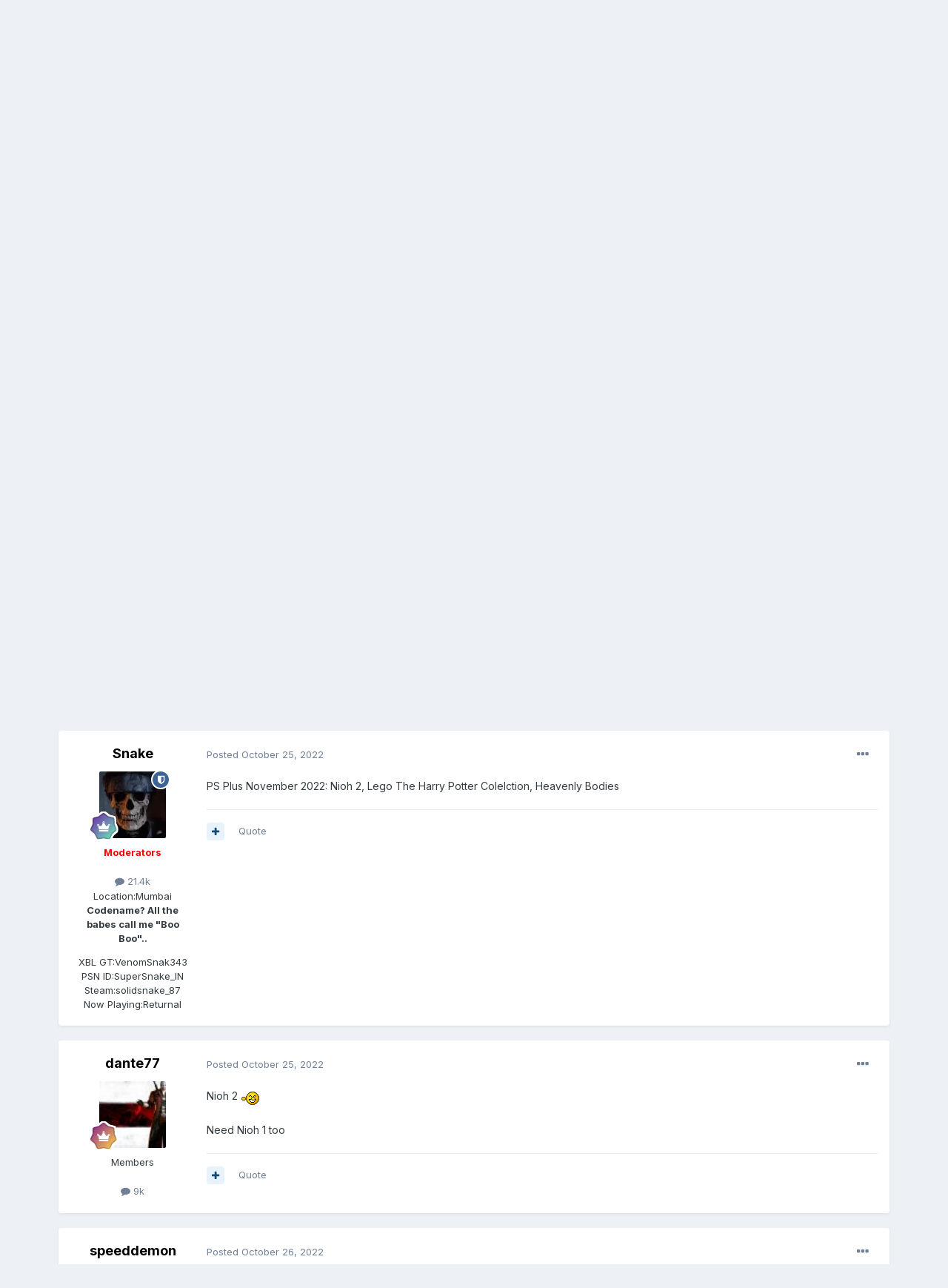

--- FILE ---
content_type: text/html;charset=UTF-8
request_url: https://www.indianvideogamer.com/forums/index.php?/topic/55873-official-playstation-plus-thread/page/96/&tab=comments
body_size: 31528
content:
<!DOCTYPE html>
<html lang="en-US" dir="ltr">
	<head>
		<meta charset="utf-8">
		<title>Official PlayStation Plus thread - Page 96 - News, Rumours and Discussions - IndianVideoGamer.com</title>
		
			<!-- Global site tag (gtag.js) - Google Analytics -->
<script async src="https://www.googletagmanager.com/gtag/js?id=UA-38623285-1"></script>
<script>
  window.dataLayer = window.dataLayer || [];
  function gtag(){dataLayer.push(arguments);}
  gtag('js', new Date());

  gtag('config', 'UA-38623285-1');
</script>


		
		

	<meta name="viewport" content="width=device-width, initial-scale=1">


	
	


	<meta name="twitter:card" content="summary" />


	
		<meta name="twitter:site" content="@indianvg" />
	


	
		
			
				<meta property="og:title" content="Official PlayStation Plus thread">
			
		
	

	
		
			
				<meta property="og:type" content="website">
			
		
	

	
		
			
				<meta property="og:url" content="https://www.indianvideogamer.com/forums/index.php?/topic/55873-official-playstation-plus-thread/">
			
		
	

	
		
			
				<meta property="og:updated_time" content="2025-12-10T11:59:14Z">
			
		
	

	
		
			
				<meta name="keywords" content="playstation, ps plus extra, ps plus premium, ps plus deluxe, online, multiplayer">
			
		
	

	
		
			
				<meta property="og:site_name" content="IndianVideoGamer.com">
			
		
	

	
		
			
				<meta property="og:locale" content="en_US">
			
		
	


	
		<link rel="first" href="https://www.indianvideogamer.com/forums/index.php?/topic/55873-official-playstation-plus-thread/" />
	

	
		<link rel="prev" href="https://www.indianvideogamer.com/forums/index.php?/topic/55873-official-playstation-plus-thread/page/95/" />
	

	
		<link rel="next" href="https://www.indianvideogamer.com/forums/index.php?/topic/55873-official-playstation-plus-thread/page/97/" />
	

	
		<link rel="last" href="https://www.indianvideogamer.com/forums/index.php?/topic/55873-official-playstation-plus-thread/page/127/" />
	

	
		<link rel="canonical" href="https://www.indianvideogamer.com/forums/index.php?/topic/55873-official-playstation-plus-thread/page/96/" />
	

	
		<link as="style" rel="preload" href="https://www.indianvideogamer.com/forums/applications/core/interface/ckeditor/ckeditor/skins/ips/editor.css?t=L5AE" />
	

<link rel="alternate" type="application/rss+xml" title="IVG Trade Post" href="https://www.indianvideogamer.com/forums/index.php?/rss/4-ivg-trade-post.xml/" /><link rel="alternate" type="application/rss+xml" title="IVG WTB/WTS/Trade Feed" href="https://www.indianvideogamer.com/forums/index.php?/rss/3-ivg-wtbwtstrade-feed.xml/" />


<link rel="manifest" href="https://www.indianvideogamer.com/forums/index.php?/manifest.webmanifest/">
<meta name="msapplication-config" content="https://www.indianvideogamer.com/forums/index.php?/browserconfig.xml/">
<meta name="msapplication-starturl" content="/">
<meta name="application-name" content="IndianVideoGamer.com">

<meta name="apple-mobile-web-app-title" content="IndianVideoGamer.com">

	<meta name="theme-color" content="#ffffff">






	

	
		
			<link rel="icon" sizes="36x36" href="https://www.indianvideogamer.com/forums/uploads/monthly_2021_06/android-chrome-36x36.png">
		
	

	
		
			<link rel="icon" sizes="48x48" href="https://www.indianvideogamer.com/forums/uploads/monthly_2021_06/android-chrome-48x48.png">
		
	

	
		
			<link rel="icon" sizes="72x72" href="https://www.indianvideogamer.com/forums/uploads/monthly_2021_06/android-chrome-72x72.png">
		
	

	
		
			<link rel="icon" sizes="96x96" href="https://www.indianvideogamer.com/forums/uploads/monthly_2021_06/android-chrome-96x96.png">
		
	

	
		
			<link rel="icon" sizes="144x144" href="https://www.indianvideogamer.com/forums/uploads/monthly_2021_06/android-chrome-144x144.png">
		
	

	
		
			<link rel="icon" sizes="192x192" href="https://www.indianvideogamer.com/forums/uploads/monthly_2021_06/android-chrome-192x192.png">
		
	

	
		
			<link rel="icon" sizes="256x256" href="https://www.indianvideogamer.com/forums/uploads/monthly_2021_06/android-chrome-256x256.png">
		
	

	
		
			<link rel="icon" sizes="384x384" href="https://www.indianvideogamer.com/forums/uploads/monthly_2021_06/android-chrome-384x384.png">
		
	

	
		
			<link rel="icon" sizes="512x512" href="https://www.indianvideogamer.com/forums/uploads/monthly_2021_06/android-chrome-512x512.png">
		
	

	
		
			<meta name="msapplication-square70x70logo" content="https://www.indianvideogamer.com/forums/uploads/monthly_2021_06/msapplication-square70x70logo.png"/>
		
	

	
		
			<meta name="msapplication-TileImage" content="https://www.indianvideogamer.com/forums/uploads/monthly_2021_06/msapplication-TileImage.png"/>
		
	

	
		
			<meta name="msapplication-square150x150logo" content="https://www.indianvideogamer.com/forums/uploads/monthly_2021_06/msapplication-square150x150logo.png"/>
		
	

	
		
			<meta name="msapplication-wide310x150logo" content="https://www.indianvideogamer.com/forums/uploads/monthly_2021_06/msapplication-wide310x150logo.png"/>
		
	

	
		
			<meta name="msapplication-square310x310logo" content="https://www.indianvideogamer.com/forums/uploads/monthly_2021_06/msapplication-square310x310logo.png"/>
		
	

	
		
			
				<link rel="apple-touch-icon" href="https://www.indianvideogamer.com/forums/uploads/monthly_2021_06/apple-touch-icon-57x57.png">
			
		
	

	
		
			
				<link rel="apple-touch-icon" sizes="60x60" href="https://www.indianvideogamer.com/forums/uploads/monthly_2021_06/apple-touch-icon-60x60.png">
			
		
	

	
		
			
				<link rel="apple-touch-icon" sizes="72x72" href="https://www.indianvideogamer.com/forums/uploads/monthly_2021_06/apple-touch-icon-72x72.png">
			
		
	

	
		
			
				<link rel="apple-touch-icon" sizes="76x76" href="https://www.indianvideogamer.com/forums/uploads/monthly_2021_06/apple-touch-icon-76x76.png">
			
		
	

	
		
			
				<link rel="apple-touch-icon" sizes="114x114" href="https://www.indianvideogamer.com/forums/uploads/monthly_2021_06/apple-touch-icon-114x114.png">
			
		
	

	
		
			
				<link rel="apple-touch-icon" sizes="120x120" href="https://www.indianvideogamer.com/forums/uploads/monthly_2021_06/apple-touch-icon-120x120.png">
			
		
	

	
		
			
				<link rel="apple-touch-icon" sizes="144x144" href="https://www.indianvideogamer.com/forums/uploads/monthly_2021_06/apple-touch-icon-144x144.png">
			
		
	

	
		
			
				<link rel="apple-touch-icon" sizes="152x152" href="https://www.indianvideogamer.com/forums/uploads/monthly_2021_06/apple-touch-icon-152x152.png">
			
		
	

	
		
			
				<link rel="apple-touch-icon" sizes="180x180" href="https://www.indianvideogamer.com/forums/uploads/monthly_2021_06/apple-touch-icon-180x180.png">
			
		
	





<link rel="preload" href="//www.indianvideogamer.com/forums/applications/core/interface/font/fontawesome-webfont.woff2?v=4.7.0" as="font" crossorigin="anonymous">
		


	
		<link href="https://fonts.googleapis.com/css?family=Inter:300,300i,400,400i,500,700,700i" rel="stylesheet" referrerpolicy="origin">
	



	<link rel='stylesheet' href='https://www.indianvideogamer.com/forums/uploads/css_built_11/341e4a57816af3ba440d891ca87450ff_framework.css?v=90003f55051763448199' media='all'>

	<link rel='stylesheet' href='https://www.indianvideogamer.com/forums/uploads/css_built_11/05e81b71abe4f22d6eb8d1a929494829_responsive.css?v=90003f55051763448199' media='all'>

	<link rel='stylesheet' href='https://www.indianvideogamer.com/forums/uploads/css_built_11/90eb5adf50a8c640f633d47fd7eb1778_core.css?v=90003f55051763448199' media='all'>

	<link rel='stylesheet' href='https://www.indianvideogamer.com/forums/uploads/css_built_11/5a0da001ccc2200dc5625c3f3934497d_core_responsive.css?v=90003f55051763448199' media='all'>

	<link rel='stylesheet' href='https://www.indianvideogamer.com/forums/uploads/css_built_11/62e269ced0fdab7e30e026f1d30ae516_forums.css?v=90003f55051763448199' media='all'>

	<link rel='stylesheet' href='https://www.indianvideogamer.com/forums/uploads/css_built_11/76e62c573090645fb99a15a363d8620e_forums_responsive.css?v=90003f55051763448199' media='all'>

	<link rel='stylesheet' href='https://www.indianvideogamer.com/forums/uploads/css_built_11/ebdea0c6a7dab6d37900b9190d3ac77b_topics.css?v=90003f55051763448199' media='all'>





<link rel='stylesheet' href='https://www.indianvideogamer.com/forums/uploads/css_built_11/258adbb6e4f3e83cd3b355f84e3fa002_custom.css?v=90003f55051763448199' media='all'>




		
		

	
	<link rel='shortcut icon' href='https://www.indianvideogamer.com/forums/uploads/monthly_2017_06/favicon.ico.1b86f3939d8f07ff380a7bd7facf60bd.ico' type="image/x-icon">

	</head>
	<body class='ipsApp ipsApp_front ipsJS_none ipsClearfix' data-controller='core.front.core.app' data-message="" data-pageApp='forums' data-pageLocation='front' data-pageModule='forums' data-pageController='topic' data-pageID='55873'  >
		<a href='#ipsLayout_mainArea' class='ipsHide' title='Go to main content on this page' accesskey='m'>Jump to content</a>
		
			<div id='ipsLayout_header' class='ipsClearfix'>
				





				<header>
					<div class='ipsLayout_container'>
						


<a href='https://www.indianvideogamer.com/forums/' id='elLogo' accesskey='1'><img src="https://www.indianvideogamer.com/forums/uploads/monthly_2021_06/IVG_LogoFinal.png.437a0b00ca495b4883edb0d00c25d316.png" alt='IndianVideoGamer.com'></a>

						
							

	<ul id='elUserNav' class='ipsList_inline cSignedOut ipsResponsive_showDesktop'>
		
		<li id='elSignInLink'>
			<a href='https://www.indianvideogamer.com/forums/index.php?/login/' data-ipsMenu-closeOnClick="false" data-ipsMenu id='elUserSignIn'>
				Existing user? Sign In &nbsp;<i class='fa fa-caret-down'></i>
			</a>
			
<div id='elUserSignIn_menu' class='ipsMenu ipsMenu_auto ipsHide'>
	<form accept-charset='utf-8' method='post' action='https://www.indianvideogamer.com/forums/index.php?/login/'>
		<input type="hidden" name="csrfKey" value="94f15e61389e4dc166168c8d06b81932">
		<input type="hidden" name="ref" value="aHR0cHM6Ly93d3cuaW5kaWFudmlkZW9nYW1lci5jb20vZm9ydW1zL2luZGV4LnBocD8vdG9waWMvNTU4NzMtb2ZmaWNpYWwtcGxheXN0YXRpb24tcGx1cy10aHJlYWQvcGFnZS85Ni8mdGFiPWNvbW1lbnRz">
		<div data-role="loginForm">
			
			
			
				<div class='ipsColumns ipsColumns_noSpacing'>
					<div class='ipsColumn ipsColumn_wide' id='elUserSignIn_internal'>
						
<div class="ipsPad ipsForm ipsForm_vertical">
	<h4 class="ipsType_sectionHead">Sign In</h4>
	<br><br>
	<ul class='ipsList_reset'>
		<li class="ipsFieldRow ipsFieldRow_noLabel ipsFieldRow_fullWidth">
			
			
				<input type="text" placeholder="Display Name" name="auth" autocomplete="username">
			
		</li>
		<li class="ipsFieldRow ipsFieldRow_noLabel ipsFieldRow_fullWidth">
			<input type="password" placeholder="Password" name="password" autocomplete="current-password">
		</li>
		<li class="ipsFieldRow ipsFieldRow_checkbox ipsClearfix">
			<span class="ipsCustomInput">
				<input type="checkbox" name="remember_me" id="remember_me_checkbox" value="1" checked aria-checked="true">
				<span></span>
			</span>
			<div class="ipsFieldRow_content">
				<label class="ipsFieldRow_label" for="remember_me_checkbox">Remember me</label>
				<span class="ipsFieldRow_desc">Not recommended on shared computers</span>
			</div>
		</li>
		<li class="ipsFieldRow ipsFieldRow_fullWidth">
			<button type="submit" name="_processLogin" value="usernamepassword" class="ipsButton ipsButton_primary ipsButton_small" id="elSignIn_submit">Sign In</button>
			
				<p class="ipsType_right ipsType_small">
					
						<a href='https://www.indianvideogamer.com/forums/index.php?/lostpassword/' data-ipsDialog data-ipsDialog-title='Forgot your password?'>
					
					Forgot your password?</a>
				</p>
			
		</li>
	</ul>
</div>
					</div>
					<div class='ipsColumn ipsColumn_wide'>
						<div class='ipsPadding' id='elUserSignIn_external'>
							<div class='ipsAreaBackground_light ipsPadding:half'>
								
									<p class='ipsType_reset ipsType_small ipsType_center'><strong>Or sign in with one of these services</strong></p>
								
								
									<div class='ipsType_center ipsMargin_top:half'>
										

<button type="submit" name="_processLogin" value="2" class='ipsButton ipsButton_verySmall ipsButton_fullWidth ipsSocial ipsSocial_facebook' style="background-color: #3a579a">
	
		<span class='ipsSocial_icon'>
			
				<i class='fa fa-facebook-official'></i>
			
		</span>
		<span class='ipsSocial_text'>Sign in with Facebook</span>
	
</button>
									</div>
								
									<div class='ipsType_center ipsMargin_top:half'>
										

<button type="submit" name="_processLogin" value="9" class='ipsButton ipsButton_verySmall ipsButton_fullWidth ipsSocial ipsSocial_twitter' style="background-color: #00abf0">
	
		<span class='ipsSocial_icon'>
			
				<i class='fa fa-twitter'></i>
			
		</span>
		<span class='ipsSocial_text'>Sign in with Twitter</span>
	
</button>
									</div>
								
									<div class='ipsType_center ipsMargin_top:half'>
										

<button type="submit" name="_processLogin" value="3" class='ipsButton ipsButton_verySmall ipsButton_fullWidth ipsSocial ipsSocial_google' style="background-color: #4285F4">
	
		<span class='ipsSocial_icon'>
			
				<i class='fa fa-google'></i>
			
		</span>
		<span class='ipsSocial_text'>Sign in with Google</span>
	
</button>
									</div>
								
							</div>
						</div>
					</div>
				</div>
			
		</div>
	</form>
</div>
		</li>
		
			<li>
				
					<a href='https://www.indianvideogamer.com/forums/index.php?/register/' data-ipsDialog data-ipsDialog-size='narrow' data-ipsDialog-title='Sign Up' id='elRegisterButton' class='ipsButton ipsButton_normal ipsButton_primary'>Sign Up</a>
				
			</li>
		
	</ul>

							
<ul class='ipsMobileHamburger ipsList_reset ipsResponsive_hideDesktop'>
	<li data-ipsDrawer data-ipsDrawer-drawerElem='#elMobileDrawer'>
		<a href='#'>
			
			
				
			
			
			
			<i class='fa fa-navicon'></i>
		</a>
	</li>
</ul>
						
					</div>
				</header>
				

	<nav data-controller='core.front.core.navBar' class=' ipsResponsive_showDesktop'>
		<div class='ipsNavBar_primary ipsLayout_container '>
			<ul data-role="primaryNavBar" class='ipsClearfix'>
				


	
		
		
			
		
		<li class='ipsNavBar_active' data-active id='elNavSecondary_1' data-role="navBarItem" data-navApp="core" data-navExt="CustomItem">
			
			
				<a href="https://www.indianvideogamer.com/forums/"  data-navItem-id="1" data-navDefault>
					Browse<span class='ipsNavBar_active__identifier'></span>
				</a>
			
			
				<ul class='ipsNavBar_secondary ' data-role='secondaryNavBar'>
					


	
		
		
			
		
		<li class='ipsNavBar_active' data-active id='elNavSecondary_8' data-role="navBarItem" data-navApp="forums" data-navExt="Forums">
			
			
				<a href="https://www.indianvideogamer.com/forums/index.php"  data-navItem-id="8" data-navDefault>
					Forums<span class='ipsNavBar_active__identifier'></span>
				</a>
			
			
		</li>
	
	

	
		
		
		<li  id='elNavSecondary_12' data-role="navBarItem" data-navApp="core" data-navExt="OnlineUsers">
			
			
				<a href="https://www.indianvideogamer.com/forums/index.php?/online/"  data-navItem-id="12" >
					Online Users<span class='ipsNavBar_active__identifier'></span>
				</a>
			
			
		</li>
	
	

	
		
		
		<li  id='elNavSecondary_13' data-role="navBarItem" data-navApp="core" data-navExt="Leaderboard">
			
			
				<a href="https://www.indianvideogamer.com/forums/index.php?/leaderboard/"  data-navItem-id="13" >
					Leaderboard<span class='ipsNavBar_active__identifier'></span>
				</a>
			
			
		</li>
	
	

	
		
		
		<li  id='elNavSecondary_10' data-role="navBarItem" data-navApp="core" data-navExt="Guidelines">
			
			
				<a href="https://www.indianvideogamer.com/forums/index.php?/guidelines/"  data-navItem-id="10" >
					Guidelines<span class='ipsNavBar_active__identifier'></span>
				</a>
			
			
		</li>
	
	

	
		
		
		<li  id='elNavSecondary_11' data-role="navBarItem" data-navApp="core" data-navExt="StaffDirectory">
			
			
				<a href="https://www.indianvideogamer.com/forums/index.php?/staff/"  data-navItem-id="11" >
					Staff<span class='ipsNavBar_active__identifier'></span>
				</a>
			
			
		</li>
	
	

					<li class='ipsHide' id='elNavigationMore_1' data-role='navMore'>
						<a href='#' data-ipsMenu data-ipsMenu-appendTo='#elNavigationMore_1' id='elNavigationMore_1_dropdown'>More <i class='fa fa-caret-down'></i></a>
						<ul class='ipsHide ipsMenu ipsMenu_auto' id='elNavigationMore_1_dropdown_menu' data-role='moreDropdown'></ul>
					</li>
				</ul>
			
		</li>
	
	

	
		
		
		<li  id='elNavSecondary_2' data-role="navBarItem" data-navApp="core" data-navExt="CustomItem">
			
			
				<a href="https://www.indianvideogamer.com/forums/index.php?/discover/"  data-navItem-id="2" >
					Activity<span class='ipsNavBar_active__identifier'></span>
				</a>
			
			
				<ul class='ipsNavBar_secondary ipsHide' data-role='secondaryNavBar'>
					


	
		
		
		<li  id='elNavSecondary_3' data-role="navBarItem" data-navApp="core" data-navExt="AllActivity">
			
			
				<a href="https://www.indianvideogamer.com/forums/index.php?/discover/"  data-navItem-id="3" >
					All Activity<span class='ipsNavBar_active__identifier'></span>
				</a>
			
			
		</li>
	
	

	
	

	
	

	
	

	
		
		
		<li  id='elNavSecondary_7' data-role="navBarItem" data-navApp="core" data-navExt="Search">
			
			
				<a href="https://www.indianvideogamer.com/forums/index.php?/search/"  data-navItem-id="7" >
					Search<span class='ipsNavBar_active__identifier'></span>
				</a>
			
			
		</li>
	
	

					<li class='ipsHide' id='elNavigationMore_2' data-role='navMore'>
						<a href='#' data-ipsMenu data-ipsMenu-appendTo='#elNavigationMore_2' id='elNavigationMore_2_dropdown'>More <i class='fa fa-caret-down'></i></a>
						<ul class='ipsHide ipsMenu ipsMenu_auto' id='elNavigationMore_2_dropdown_menu' data-role='moreDropdown'></ul>
					</li>
				</ul>
			
		</li>
	
	

	
		
		
		<li  id='elNavSecondary_14' data-role="navBarItem" data-navApp="core" data-navExt="Leaderboard">
			
			
				<a href="https://www.indianvideogamer.com/forums/index.php?/leaderboard/"  data-navItem-id="14" >
					Leaderboard<span class='ipsNavBar_active__identifier'></span>
				</a>
			
			
		</li>
	
	

	
		
		
		<li  id='elNavSecondary_17' data-role="navBarItem" data-navApp="core" data-navExt="CustomItem">
			
			
				<a href="https://www.indianvideogamer.com/forums/index.php?/topic/56440-support-ivg/"  data-navItem-id="17" >
					Support IVG<span class='ipsNavBar_active__identifier'></span>
				</a>
			
			
		</li>
	
	

	
	

	
		
		
		<li  id='elNavSecondary_16' data-role="navBarItem" data-navApp="core" data-navExt="Clubs">
			
			
				<a href="https://www.indianvideogamer.com/forums/index.php?/clubs/"  data-navItem-id="16" >
					Clubs<span class='ipsNavBar_active__identifier'></span>
				</a>
			
			
		</li>
	
	

				<li class='ipsHide' id='elNavigationMore' data-role='navMore'>
					<a href='#' data-ipsMenu data-ipsMenu-appendTo='#elNavigationMore' id='elNavigationMore_dropdown'>More</a>
					<ul class='ipsNavBar_secondary ipsHide' data-role='secondaryNavBar'>
						<li class='ipsHide' id='elNavigationMore_more' data-role='navMore'>
							<a href='#' data-ipsMenu data-ipsMenu-appendTo='#elNavigationMore_more' id='elNavigationMore_more_dropdown'>More <i class='fa fa-caret-down'></i></a>
							<ul class='ipsHide ipsMenu ipsMenu_auto' id='elNavigationMore_more_dropdown_menu' data-role='moreDropdown'></ul>
						</li>
					</ul>
				</li>
			</ul>
			

	<div id="elSearchWrapper">
		<div id='elSearch' class='' data-controller='core.front.core.quickSearch'>
			<form accept-charset='utf-8' action='//www.indianvideogamer.com/forums/index.php?/search/&amp;do=quicksearch' method='post'>
				<input type='search' id='elSearchField' placeholder='Search...' name='q' autocomplete='off' aria-label='Search'>
				<button class='cSearchSubmit' type="submit" aria-label='Search'><i class="fa fa-search"></i></button>
				<div id="elSearchExpanded">
					<div class="ipsMenu_title">
						Search In
					</div>
					<ul class="ipsSideMenu_list ipsSideMenu_withRadios ipsSideMenu_small" data-ipsSideMenu data-ipsSideMenu-type="radio" data-ipsSideMenu-responsive="false" data-role="searchContexts">
						<li>
							<span class='ipsSideMenu_item ipsSideMenu_itemActive' data-ipsMenuValue='all'>
								<input type="radio" name="type" value="all" checked id="elQuickSearchRadio_type_all">
								<label for='elQuickSearchRadio_type_all' id='elQuickSearchRadio_type_all_label'>Everywhere</label>
							</span>
						</li>
						
						
							<li>
								<span class='ipsSideMenu_item' data-ipsMenuValue='forums_topic'>
									<input type="radio" name="type" value="forums_topic" id="elQuickSearchRadio_type_forums_topic">
									<label for='elQuickSearchRadio_type_forums_topic' id='elQuickSearchRadio_type_forums_topic_label'>Topics</label>
								</span>
							</li>
						
						
							
								<li>
									<span class='ipsSideMenu_item' data-ipsMenuValue='contextual_{&quot;type&quot;:&quot;forums_topic&quot;,&quot;nodes&quot;:37}'>
										<input type="radio" name="type" value='contextual_{&quot;type&quot;:&quot;forums_topic&quot;,&quot;nodes&quot;:37}' id='elQuickSearchRadio_type_contextual_b2e73ae6f32346d3cf20ea236dc993ec'>
										<label for='elQuickSearchRadio_type_contextual_b2e73ae6f32346d3cf20ea236dc993ec' id='elQuickSearchRadio_type_contextual_b2e73ae6f32346d3cf20ea236dc993ec_label'>This Forum</label>
									</span>
								</li>
							
								<li>
									<span class='ipsSideMenu_item' data-ipsMenuValue='contextual_{&quot;type&quot;:&quot;forums_topic&quot;,&quot;item&quot;:55873}'>
										<input type="radio" name="type" value='contextual_{&quot;type&quot;:&quot;forums_topic&quot;,&quot;item&quot;:55873}' id='elQuickSearchRadio_type_contextual_24303b53bcc3dc36ebf6b403104b64f0'>
										<label for='elQuickSearchRadio_type_contextual_24303b53bcc3dc36ebf6b403104b64f0' id='elQuickSearchRadio_type_contextual_24303b53bcc3dc36ebf6b403104b64f0_label'>This Topic</label>
									</span>
								</li>
							
						
						<li data-role="showMoreSearchContexts">
							<span class='ipsSideMenu_item' data-action="showMoreSearchContexts" data-exclude="forums_topic">
								More options...
							</span>
						</li>
					</ul>
					<div class="ipsMenu_title">
						Find results that contain...
					</div>
					<ul class='ipsSideMenu_list ipsSideMenu_withRadios ipsSideMenu_small ipsType_normal' role="radiogroup" data-ipsSideMenu data-ipsSideMenu-type="radio" data-ipsSideMenu-responsive="false" data-filterType='andOr'>
						
							<li>
								<span class='ipsSideMenu_item ipsSideMenu_itemActive' data-ipsMenuValue='or'>
									<input type="radio" name="search_and_or" value="or" checked id="elRadio_andOr_or">
									<label for='elRadio_andOr_or' id='elField_andOr_label_or'><em>Any</em> of my search term words</label>
								</span>
							</li>
						
							<li>
								<span class='ipsSideMenu_item ' data-ipsMenuValue='and'>
									<input type="radio" name="search_and_or" value="and"  id="elRadio_andOr_and">
									<label for='elRadio_andOr_and' id='elField_andOr_label_and'><em>All</em> of my search term words</label>
								</span>
							</li>
						
					</ul>
					<div class="ipsMenu_title">
						Find results in...
					</div>
					<ul class='ipsSideMenu_list ipsSideMenu_withRadios ipsSideMenu_small ipsType_normal' role="radiogroup" data-ipsSideMenu data-ipsSideMenu-type="radio" data-ipsSideMenu-responsive="false" data-filterType='searchIn'>
						<li>
							<span class='ipsSideMenu_item ipsSideMenu_itemActive' data-ipsMenuValue='all'>
								<input type="radio" name="search_in" value="all" checked id="elRadio_searchIn_and">
								<label for='elRadio_searchIn_and' id='elField_searchIn_label_all'>Content titles and body</label>
							</span>
						</li>
						<li>
							<span class='ipsSideMenu_item' data-ipsMenuValue='titles'>
								<input type="radio" name="search_in" value="titles" id="elRadio_searchIn_titles">
								<label for='elRadio_searchIn_titles' id='elField_searchIn_label_titles'>Content titles only</label>
							</span>
						</li>
					</ul>
				</div>
			</form>
		</div>
	</div>

		</div>
	</nav>

				
<ul id='elMobileNav' class='ipsResponsive_hideDesktop' data-controller='core.front.core.mobileNav'>
	
		
			
			
				
				
			
				
					<li id='elMobileBreadcrumb'>
						<a href='https://www.indianvideogamer.com/forums/index.php?/forum/37-news-rumours-and-discussions/'>
							<span>News, Rumours and Discussions</span>
						</a>
					</li>
				
				
			
				
				
			
		
	
	
	
	<li >
		<a data-action="defaultStream" href='https://www.indianvideogamer.com/forums/index.php?/discover/'><i class="fa fa-newspaper-o" aria-hidden="true"></i></a>
	</li>

	

	
		<li class='ipsJS_show'>
			<a href='https://www.indianvideogamer.com/forums/index.php?/search/'><i class='fa fa-search'></i></a>
		</li>
	
</ul>
			</div>
		
		<main id='ipsLayout_body' class='ipsLayout_container'>
			<div id='ipsLayout_contentArea'>
				<div id='ipsLayout_contentWrapper'>
					
<nav class='ipsBreadcrumb ipsBreadcrumb_top ipsFaded_withHover'>
	

	<ul class='ipsList_inline ipsPos_right'>
		
		<li >
			<a data-action="defaultStream" class='ipsType_light '  href='https://www.indianvideogamer.com/forums/index.php?/discover/'><i class="fa fa-newspaper-o" aria-hidden="true"></i> <span>All Activity</span></a>
		</li>
		
	</ul>

	<ul data-role="breadcrumbList">
		<li>
			<a title="Home" href='https://www.indianvideogamer.com/forums/'>
				<span>Home <i class='fa fa-angle-right'></i></span>
			</a>
		</li>
		
		
			<li>
				
					<a href='https://www.indianvideogamer.com/forums/index.php?/forum/50-gaming/'>
						<span>Gaming <i class='fa fa-angle-right' aria-hidden="true"></i></span>
					</a>
				
			</li>
		
			<li>
				
					<a href='https://www.indianvideogamer.com/forums/index.php?/forum/37-news-rumours-and-discussions/'>
						<span>News, Rumours and Discussions <i class='fa fa-angle-right' aria-hidden="true"></i></span>
					</a>
				
			</li>
		
			<li>
				
					Official PlayStation Plus thread
				
			</li>
		
	</ul>
</nav>
					
					<div id='ipsLayout_mainArea'>
						
						
						
						

	


	<div class='cAnnouncementsContent'>
		
		<div class='cAnnouncementContentTop ipsAnnouncement ipsMessage_success ipsType_center'>
            
            <a href='https://www.amazon.in/ref=as_li_ss_tl?ie=UTF8&amp;linkCode=ll2&amp;tag=i030-21&amp;linkId=ba20ae7777595479827ff957992d39f2&amp;language=en_IN' target="_blank" rel='noopener'>Please support IVG when you shop at Amazon</a>
            
		</div>
		
	</div>



						



<div class='ipsPageHeader ipsResponsive_pull ipsBox ipsPadding sm:ipsPadding:half ipsMargin_bottom'>
	
	<div class='ipsFlex ipsFlex-ai:center ipsFlex-fw:wrap ipsGap:4'>
		<div class='ipsFlex-flex:11'>
			<h1 class='ipsType_pageTitle ipsContained_container'>
				

				
				
					<span class='ipsType_break ipsContained'>
						<span>Official PlayStation Plus thread</span>
					</span>
				
			</h1>
			
			
				


	
		<ul class='ipsTags ipsList_inline ' >
			
				
					

<li >
	
	<a href="https://www.indianvideogamer.com/forums/index.php?/search/&amp;tags=playstation" class='ipsTag' title="Find other content tagged with 'playstation'" rel="tag"><span>playstation</span></a>
	
</li>
				
					

<li >
	
	<a href="https://www.indianvideogamer.com/forums/index.php?/search/&amp;tags=ps%20plus%20extra" class='ipsTag' title="Find other content tagged with 'ps plus extra'" rel="tag"><span>ps plus extra</span></a>
	
</li>
				
					

<li >
	
	<a href="https://www.indianvideogamer.com/forums/index.php?/search/&amp;tags=ps%20plus%20premium" class='ipsTag' title="Find other content tagged with 'ps plus premium'" rel="tag"><span>ps plus premium</span></a>
	
</li>
				
					

<li >
	
	<a href="https://www.indianvideogamer.com/forums/index.php?/search/&amp;tags=ps%20plus%20deluxe" class='ipsTag' title="Find other content tagged with 'ps plus deluxe'" rel="tag"><span>ps plus deluxe</span></a>
	
</li>
				
					

<li >
	
	<a href="https://www.indianvideogamer.com/forums/index.php?/search/&amp;tags=online" class='ipsTag' title="Find other content tagged with 'online'" rel="tag"><span>online</span></a>
	
</li>
				
					

<li >
	
	<a href="https://www.indianvideogamer.com/forums/index.php?/search/&amp;tags=multiplayer" class='ipsTag' title="Find other content tagged with 'multiplayer'" rel="tag"><span>multiplayer</span></a>
	
</li>
				
			
			
		</ul>
		
	

			
		</div>
		
			<div class='ipsFlex-flex:00 ipsType_light'>
				
				
<div  class='ipsClearfix ipsRating  ipsRating_veryLarge'>
	
	<ul class='ipsRating_collective'>
		
			
				<li class='ipsRating_on'>
					<i class='fa fa-star'></i>
				</li>
			
		
			
				<li class='ipsRating_on'>
					<i class='fa fa-star'></i>
				</li>
			
		
			
				<li class='ipsRating_on'>
					<i class='fa fa-star'></i>
				</li>
			
		
			
				<li class='ipsRating_on'>
					<i class='fa fa-star'></i>
				</li>
			
		
			
				<li class='ipsRating_on'>
					<i class='fa fa-star'></i>
				</li>
			
		
	</ul>
</div>
			</div>
		
	</div>
	<hr class='ipsHr'>
	<div class='ipsPageHeader__meta ipsFlex ipsFlex-jc:between ipsFlex-ai:center ipsFlex-fw:wrap ipsGap:3'>
		<div class='ipsFlex-flex:11'>
			<div class='ipsPhotoPanel ipsPhotoPanel_mini ipsPhotoPanel_notPhone ipsClearfix'>
				


	<a href="https://www.indianvideogamer.com/forums/index.php?/profile/12522-ten24bytes/" data-ipsHover data-ipsHover-width="370" data-ipsHover-target="https://www.indianvideogamer.com/forums/index.php?/profile/12522-ten24bytes/&amp;do=hovercard" class="ipsUserPhoto ipsUserPhoto_mini" title="Go to ten24bytes's profile">
		<img src='https://www.indianvideogamer.com/forums/uploads/monthly_2020_05/zaib-flat.thumb.jpg.0a5e82086f14fd1c768a2e96bc3f6ff8.jpg' alt='ten24bytes' loading="lazy">
	</a>

				<div>
					<p class='ipsType_reset ipsType_blendLinks'>
						<span class='ipsType_normal'>
						
							<strong>By 


<a href='https://www.indianvideogamer.com/forums/index.php?/profile/12522-ten24bytes/' data-ipsHover data-ipsHover-width='370' data-ipsHover-target='https://www.indianvideogamer.com/forums/index.php?/profile/12522-ten24bytes/&amp;do=hovercard&amp;referrer=https%253A%252F%252Fwww.indianvideogamer.com%252Fforums%252Findex.php%253F%252Ftopic%252F55873-official-playstation-plus-thread%252Fpage%252F96%252F%2526tab%253Dcomments' title="Go to ten24bytes's profile" class="ipsType_break">ten24bytes</a>, </strong><br />
							<span class='ipsType_light'><time datetime='2020-03-01T13:04:52Z' title='03/01/20 01:04  PM' data-short='5 yr'>March 1, 2020</time> in <a href="https://www.indianvideogamer.com/forums/index.php?/forum/37-news-rumours-and-discussions/">News, Rumours and Discussions</a></span>
						
						</span>
					</p>
				</div>
			</div>
		</div>
		
			<div class='ipsFlex-flex:01 ipsResponsive_hidePhone'>
				<div class='ipsFlex ipsFlex-ai:center ipsFlex-jc:center ipsGap:3 ipsGap_row:0'>
					
						


    <a href='#elShareItem_521782007_menu' id='elShareItem_521782007' data-ipsMenu class='ipsShareButton ipsButton ipsButton_verySmall ipsButton_link ipsButton_link--light'>
        <span><i class='fa fa-share-alt'></i></span> &nbsp;Share
    </a>

    <div class='ipsPadding ipsMenu ipsMenu_auto ipsHide' id='elShareItem_521782007_menu' data-controller="core.front.core.sharelink">
        <ul class='ipsList_inline'>
            
                <li>
<a href="http://twitter.com/share?url=https%3A%2F%2Fwww.indianvideogamer.com%2Fforums%2Findex.php%3F%2Ftopic%2F55873-official-playstation-plus-thread%2F" class="cShareLink cShareLink_twitter" target="_blank" data-role="shareLink" title='Share on Twitter' data-ipsTooltip rel='noopener'>
	<i class="fa fa-twitter"></i>
</a></li>
            
                <li>
<a href="https://www.facebook.com/sharer/sharer.php?u=https%3A%2F%2Fwww.indianvideogamer.com%2Fforums%2Findex.php%3F%2Ftopic%2F55873-official-playstation-plus-thread%2F" class="cShareLink cShareLink_facebook" target="_blank" data-role="shareLink" title='Share on Facebook' data-ipsTooltip rel='noopener'>
	<i class="fa fa-facebook"></i>
</a></li>
            
                <li>
<a href="http://www.reddit.com/submit?url=https%3A%2F%2Fwww.indianvideogamer.com%2Fforums%2Findex.php%3F%2Ftopic%2F55873-official-playstation-plus-thread%2F&amp;title=Official+PlayStation+Plus+thread" class="cShareLink cShareLink_reddit" target="_blank" title='Share on Reddit' data-ipsTooltip rel='noopener'>
	<i class="fa fa-reddit"></i>
</a></li>
            
                <li>
<a href="mailto:?subject=Official%20PlayStation%20Plus%20thread&body=https%3A%2F%2Fwww.indianvideogamer.com%2Fforums%2Findex.php%3F%2Ftopic%2F55873-official-playstation-plus-thread%2F" rel='nofollow' class='cShareLink cShareLink_email' title='Share via email' data-ipsTooltip>
	<i class="fa fa-envelope"></i>
</a></li>
            
                <li>
<a href="http://pinterest.com/pin/create/button/?url=https://www.indianvideogamer.com/forums/index.php?/topic/55873-official-playstation-plus-thread/&amp;media=" class="cShareLink cShareLink_pinterest" target="_blank" data-role="shareLink" title='Share on Pinterest' data-ipsTooltip rel='noopener'>
	<i class="fa fa-pinterest"></i>
</a></li>
            
        </ul>
        
            <hr class='ipsHr'>
            <button class='ipsHide ipsButton ipsButton_verySmall ipsButton_light ipsButton_fullWidth ipsMargin_top:half' data-controller='core.front.core.webshare' data-role='webShare' data-webShareTitle='Official PlayStation Plus thread' data-webShareText='Official PlayStation Plus thread' data-webShareUrl='https://www.indianvideogamer.com/forums/index.php?/topic/55873-official-playstation-plus-thread/'>More sharing options...</button>
        
    </div>

					
					



					

<div data-followApp='forums' data-followArea='topic' data-followID='55873' data-controller='core.front.core.followButton'>
	

	<a href='https://www.indianvideogamer.com/forums/index.php?/login/' class="ipsFollow ipsPos_middle ipsButton ipsButton_light ipsButton_verySmall " data-role="followButton" data-ipsTooltip title='Sign in to follow this'>
		<span>Followers</span>
		<span class='ipsCommentCount'>4</span>
	</a>

</div>
				</div>
			</div>
					
	</div>
	
	
</div>






<div class='ipsClearfix'>
	<ul class="ipsToolList ipsToolList_horizontal ipsClearfix ipsSpacer_both ">
		
			<li class='ipsToolList_primaryAction'>
				<span data-controller='forums.front.topic.reply'>
					
						<a href='#replyForm' class='ipsButton ipsButton_important ipsButton_medium ipsButton_fullWidth' data-action='replyToTopic'>Reply to this topic</a>
					
				</span>
			</li>
		
		
			<li class='ipsResponsive_hidePhone'>
				
					<a href="https://www.indianvideogamer.com/forums/index.php?/forum/37-news-rumours-and-discussions/&amp;do=add" class='ipsButton ipsButton_link ipsButton_medium ipsButton_fullWidth' title='Start a new topic in this forum'>Start new topic</a>
				
			</li>
		
		
	</ul>
</div>

<div class='ipsBox ipsResponsive_pull'>


<section data-controller='core.front.core.poll'>

	
		<h2 class='ipsType_sectionTitle ipsType_reset'>
			<span class='ipsType_break ipsContained'>
				Will you subscribe to the new PS Plus Tiers. &nbsp;&nbsp;
				<p class='ipsType_reset ipsPos_right ipsResponsive_hidePhone ipsType_light'><i class='fa fa-check-square-o'></i> 68 members have voted</p>
			</span>			
		</h2>
		<div class='ipsPadding ipsClearfix' data-role='pollContents'>
			You do not have permission to vote in this poll, or see the poll results. Please <a href='https://www.indianvideogamer.com/forums/index.php?/login/'>sign in</a> or <a href='https://www.indianvideogamer.com/forums/index.php?/register/'>register</a> to vote in this poll.

            
        </div>
	

</section>

</div>
<br>

<div id='comments' data-controller='core.front.core.commentFeed,forums.front.topic.view, core.front.core.ignoredComments' data-autoPoll data-baseURL='https://www.indianvideogamer.com/forums/index.php?/topic/55873-official-playstation-plus-thread/'  data-feedID='topic-55873' class='cTopic ipsClear ipsSpacer_top'>
	
			

				<div class="ipsBox ipsResponsive_pull ipsPadding:half ipsClearfix ipsClear ipsMargin_bottom">
					
					
						


	
	<ul class='ipsPagination' id='elPagination_6580329df08bb9fca70bdd62eda541fc_776889060' data-ipsPagination-seoPagination='true' data-pages='127' data-ipsPagination  data-ipsPagination-pages="127" data-ipsPagination-perPage='20'>
		
			
				<li class='ipsPagination_first'><a href='https://www.indianvideogamer.com/forums/index.php?/topic/55873-official-playstation-plus-thread/#comments' rel="first" data-page='1' data-ipsTooltip title='First page'><i class='fa fa-angle-double-left'></i></a></li>
				<li class='ipsPagination_prev'><a href='https://www.indianvideogamer.com/forums/index.php?/topic/55873-official-playstation-plus-thread/page/95/#comments' rel="prev" data-page='95' data-ipsTooltip title='Previous page'>Prev</a></li>
				
					<li class='ipsPagination_page'><a href='https://www.indianvideogamer.com/forums/index.php?/topic/55873-official-playstation-plus-thread/page/91/#comments' data-page='91'>91</a></li>
				
					<li class='ipsPagination_page'><a href='https://www.indianvideogamer.com/forums/index.php?/topic/55873-official-playstation-plus-thread/page/92/#comments' data-page='92'>92</a></li>
				
					<li class='ipsPagination_page'><a href='https://www.indianvideogamer.com/forums/index.php?/topic/55873-official-playstation-plus-thread/page/93/#comments' data-page='93'>93</a></li>
				
					<li class='ipsPagination_page'><a href='https://www.indianvideogamer.com/forums/index.php?/topic/55873-official-playstation-plus-thread/page/94/#comments' data-page='94'>94</a></li>
				
					<li class='ipsPagination_page'><a href='https://www.indianvideogamer.com/forums/index.php?/topic/55873-official-playstation-plus-thread/page/95/#comments' data-page='95'>95</a></li>
				
			
			<li class='ipsPagination_page ipsPagination_active'><a href='https://www.indianvideogamer.com/forums/index.php?/topic/55873-official-playstation-plus-thread/page/96/#comments' data-page='96'>96</a></li>
			
				
					<li class='ipsPagination_page'><a href='https://www.indianvideogamer.com/forums/index.php?/topic/55873-official-playstation-plus-thread/page/97/#comments' data-page='97'>97</a></li>
				
					<li class='ipsPagination_page'><a href='https://www.indianvideogamer.com/forums/index.php?/topic/55873-official-playstation-plus-thread/page/98/#comments' data-page='98'>98</a></li>
				
					<li class='ipsPagination_page'><a href='https://www.indianvideogamer.com/forums/index.php?/topic/55873-official-playstation-plus-thread/page/99/#comments' data-page='99'>99</a></li>
				
					<li class='ipsPagination_page'><a href='https://www.indianvideogamer.com/forums/index.php?/topic/55873-official-playstation-plus-thread/page/100/#comments' data-page='100'>100</a></li>
				
					<li class='ipsPagination_page'><a href='https://www.indianvideogamer.com/forums/index.php?/topic/55873-official-playstation-plus-thread/page/101/#comments' data-page='101'>101</a></li>
				
				<li class='ipsPagination_next'><a href='https://www.indianvideogamer.com/forums/index.php?/topic/55873-official-playstation-plus-thread/page/97/#comments' rel="next" data-page='97' data-ipsTooltip title='Next page'>Next</a></li>
				<li class='ipsPagination_last'><a href='https://www.indianvideogamer.com/forums/index.php?/topic/55873-official-playstation-plus-thread/page/127/#comments' rel="last" data-page='127' data-ipsTooltip title='Last page'><i class='fa fa-angle-double-right'></i></a></li>
			
			
				<li class='ipsPagination_pageJump'>
					<a href='#' data-ipsMenu data-ipsMenu-closeOnClick='false' data-ipsMenu-appendTo='#elPagination_6580329df08bb9fca70bdd62eda541fc_776889060' id='elPagination_6580329df08bb9fca70bdd62eda541fc_776889060_jump'>Page 96 of 127 &nbsp;<i class='fa fa-caret-down'></i></a>
					<div class='ipsMenu ipsMenu_narrow ipsPadding ipsHide' id='elPagination_6580329df08bb9fca70bdd62eda541fc_776889060_jump_menu'>
						<form accept-charset='utf-8' method='post' action='https://www.indianvideogamer.com/forums/index.php?/topic/55873-official-playstation-plus-thread/#comments' data-role="pageJump">
							<ul class='ipsForm ipsForm_horizontal'>
								<li class='ipsFieldRow'>
									<input type='number' min='1' max='127' placeholder='Page number' class='ipsField_fullWidth' name='page'>
								</li>
								<li class='ipsFieldRow ipsFieldRow_fullWidth'>
									<input type='submit' class='ipsButton_fullWidth ipsButton ipsButton_verySmall ipsButton_primary' value='Go'>
								</li>
							</ul>
						</form>
					</div>
				</li>
			
		
	</ul>

					
				</div>
			
	

	

<div data-controller='core.front.core.recommendedComments' data-url='https://www.indianvideogamer.com/forums/index.php?/topic/55873-official-playstation-plus-thread/&amp;recommended=comments' class='ipsRecommendedComments '>
	<div data-role="recommendedComments">
		<h2 class='ipsType_sectionHead ipsType_large ipsType_bold ipsMargin_bottom'>Recommended Posts</h2>
		
			
				

	
	<div class='ipsBox ipsBox--child ipsPadding ipsClearfix ipsComment_recommended ipsSpacer_bottom' data-commentID='2599634'>
		<span class='ipsComment_recommendedFlag'><i class='fa fa-star'></i><span class='ipsResponsive_hidePhone'> Recommended</span></span>
		<div class='ipsColumns ipsColumns_collapsePhone'>
			<aside class='ipsType_center ipsColumn ipsColumn_narrow ipsResponsive_hidePhone'>
				


	<a href="https://www.indianvideogamer.com/forums/index.php?/profile/22514-supert/" data-ipsHover data-ipsHover-width="370" data-ipsHover-target="https://www.indianvideogamer.com/forums/index.php?/profile/22514-supert/&amp;do=hovercard" class="ipsUserPhoto ipsUserPhoto_small" title="Go to SuperT's profile">
		<img src='https://www.indianvideogamer.com/forums/uploads/monthly_2020_08/Image1597850760637.thumb.jpg.a839877310422b6eb359f5beb78baf5d.jpg' alt='SuperT' loading="lazy">
	</a>

			</aside>
			<div class='ipsColumn ipsColumn_fluid ipsType_blendLinks'>
				<p class='ipsComment_meta ipsSpacer_bottom ipsSpacer_half ipsType_light'>
					Posted by 


<a href='https://www.indianvideogamer.com/forums/index.php?/profile/22514-supert/' data-ipsHover data-ipsHover-width='370' data-ipsHover-target='https://www.indianvideogamer.com/forums/index.php?/profile/22514-supert/&amp;do=hovercard&amp;referrer=https%253A%252F%252Fwww.indianvideogamer.com%252Fforums%252Findex.php%253F%252Ftopic%252F55873-official-playstation-plus-thread%252Fpage%252F96%252F%2526tab%253Dcomments' title="Go to SuperT's profile" class="ipsType_break">SuperT</a>, <time datetime='2022-06-24T05:45:06Z' title='06/24/22 05:45  AM' data-short='3 yr'>June 24, 2022</time>
				</p>
				<div class='ipsType_richText ipsType_normal' data-ipsTruncate data-ipsTruncate-type='remove' data-ipsTruncate-size='2 lines'>PS Plus Master List
 


	 
 


	https://docs.google.com/spreadsheets/d/19RorxFhWc2lHocg4c9zrVssSwZq1u2nPcpTsAvzdJQw/edit#gid=1938605355
 


	 
 


	Mods check if you want to pin it. 
 
</div>
	
				
					Recommended by 


<a href='https://www.indianvideogamer.com/forums/index.php?/profile/72-assassins-creed/' data-ipsHover data-ipsHover-width='370' data-ipsHover-target='https://www.indianvideogamer.com/forums/index.php?/profile/72-assassins-creed/&amp;do=hovercard&amp;referrer=https%253A%252F%252Fwww.indianvideogamer.com%252Fforums%252Findex.php%253F%252Ftopic%252F55873-official-playstation-plus-thread%252Fpage%252F96%252F%2526tab%253Dcomments' title="Go to Assassins Creed's profile" class="ipsType_break">Assassins Creed</a>
				
			</div>
			<div class='ipsColumn ipsColumn_medium'>
				
					

<div class='ipsReactOverview ipsReactOverview--reactions '>
	
		
			
			<ul>
				
					
					<li>
						
							<span data-ipsTooltip title="Thanks">
						
								<img src='https://www.indianvideogamer.com/forums/uploads/reactions/react_thanks.png' alt="Thanks" loading="lazy">
						
							</span>
						
					</li>
				
					
					<li>
						
							<span data-ipsTooltip title="Like">
						
								<img src='https://www.indianvideogamer.com/forums/uploads/reactions/react_like.png' alt="Like" loading="lazy">
						
							</span>
						
					</li>
				
			</ul>
		
		
			<p class='ipsType_reset ipsType_center'>
				4 reactions
			</p>
		
	
</div>
					<hr class='ipsHr'>
				
				<a href='https://www.indianvideogamer.com/forums/index.php?/topic/55873-official-playstation-plus-thread/&amp;do=findComment&amp;comment=2599634' data-action='goToComment' class='ipsButton ipsButton_link ipsButton_verySmall ipsButton_fullWidth'>Go to this post <i class='fa fa-angle-right'></i></a>
			</div>
		</div>
	</div>

			
		
	</div>
</div>
	
	<div id="elPostFeed" data-role='commentFeed' data-controller='core.front.core.moderation' >
		<form action="https://www.indianvideogamer.com/forums/index.php?/topic/55873-official-playstation-plus-thread/page/96/&amp;csrfKey=94f15e61389e4dc166168c8d06b81932&amp;do=multimodComment" method="post" data-ipsPageAction data-role='moderationTools'>
			
			
				

					

					
					



<a id='comment-2619655'></a>
<article  id='elComment_2619655' class='cPost ipsBox ipsResponsive_pull  ipsComment  ipsComment_parent ipsClearfix ipsClear ipsColumns ipsColumns_noSpacing ipsColumns_collapsePhone    '>
	

	

	<div class='cAuthorPane_mobile ipsResponsive_showPhone'>
		<div class='cAuthorPane_photo'>
			<div class='cAuthorPane_photoWrap'>
				


	<a href="https://www.indianvideogamer.com/forums/index.php?/profile/27-snake/" data-ipsHover data-ipsHover-width="370" data-ipsHover-target="https://www.indianvideogamer.com/forums/index.php?/profile/27-snake/&amp;do=hovercard" class="ipsUserPhoto ipsUserPhoto_large" title="Go to Snake's profile">
		<img src='https://www.indianvideogamer.com/forums/uploads/monthly_2025_03/IMG_7929.thumb_webp.3dd5ec36142f99da91f5630ae3d6da8c' alt='Snake' loading="lazy">
	</a>

				
				<span class="cAuthorPane_badge cAuthorPane_badge--moderator" data-ipsTooltip title="Snake is a moderator"></span>
				
				
					<a href="https://www.indianvideogamer.com/forums/index.php?/profile/27-snake/badges/">
						
<img src='https://www.indianvideogamer.com/forums/uploads/monthly_2021_06/14_GrandMaster.svg' loading="lazy" alt="Grand Master" class="cAuthorPane_badge cAuthorPane_badge--rank ipsOutline ipsOutline:2px" data-ipsTooltip title="Rank: Grand Master (14/14)">
					</a>
				
			</div>
		</div>
		<div class='cAuthorPane_content'>
			<h3 class='ipsType_sectionHead cAuthorPane_author ipsType_break ipsType_blendLinks ipsFlex ipsFlex-ai:center'>
				


<a href='https://www.indianvideogamer.com/forums/index.php?/profile/27-snake/' data-ipsHover data-ipsHover-width='370' data-ipsHover-target='https://www.indianvideogamer.com/forums/index.php?/profile/27-snake/&amp;do=hovercard&amp;referrer=https%253A%252F%252Fwww.indianvideogamer.com%252Fforums%252Findex.php%253F%252Ftopic%252F55873-official-playstation-plus-thread%252Fpage%252F96%252F%2526tab%253Dcomments' title="Go to Snake's profile" class="ipsType_break"><span style='font-weight:bold;color:red'>Snake</span></a>
			</h3>
			<div class='ipsType_light ipsType_reset'>
				<a href='https://www.indianvideogamer.com/forums/index.php?/topic/55873-official-playstation-plus-thread/&amp;do=findComment&amp;comment=2619655' class='ipsType_blendLinks'>Posted <time datetime='2022-10-25T14:45:14Z' title='10/25/22 02:45  PM' data-short='3 yr'>October 25, 2022</time></a>
				
			</div>
		</div>
	</div>
	<aside class='ipsComment_author cAuthorPane ipsColumn ipsColumn_medium ipsResponsive_hidePhone'>
		<h3 class='ipsType_sectionHead cAuthorPane_author ipsType_blendLinks ipsType_break'><strong>


<a href='https://www.indianvideogamer.com/forums/index.php?/profile/27-snake/' data-ipsHover data-ipsHover-width='370' data-ipsHover-target='https://www.indianvideogamer.com/forums/index.php?/profile/27-snake/&amp;do=hovercard&amp;referrer=https%253A%252F%252Fwww.indianvideogamer.com%252Fforums%252Findex.php%253F%252Ftopic%252F55873-official-playstation-plus-thread%252Fpage%252F96%252F%2526tab%253Dcomments' title="Go to Snake's profile" class="ipsType_break">Snake</a></strong>
			
		</h3>
		<ul class='cAuthorPane_info ipsList_reset'>
			<li data-role='photo' class='cAuthorPane_photo'>
				<div class='cAuthorPane_photoWrap'>
					


	<a href="https://www.indianvideogamer.com/forums/index.php?/profile/27-snake/" data-ipsHover data-ipsHover-width="370" data-ipsHover-target="https://www.indianvideogamer.com/forums/index.php?/profile/27-snake/&amp;do=hovercard" class="ipsUserPhoto ipsUserPhoto_large" title="Go to Snake's profile">
		<img src='https://www.indianvideogamer.com/forums/uploads/monthly_2025_03/IMG_7929.thumb_webp.3dd5ec36142f99da91f5630ae3d6da8c' alt='Snake' loading="lazy">
	</a>

					
						<span class="cAuthorPane_badge cAuthorPane_badge--moderator" data-ipsTooltip title="Snake is a moderator"></span>
					
					
						
<img src='https://www.indianvideogamer.com/forums/uploads/monthly_2021_06/14_GrandMaster.svg' loading="lazy" alt="Grand Master" class="cAuthorPane_badge cAuthorPane_badge--rank ipsOutline ipsOutline:2px" data-ipsTooltip title="Rank: Grand Master (14/14)">
					
				</div>
			</li>
			
				<li data-role='group'><span style='font-weight:bold;color:red'>Moderators</span></li>
				
			
			
				<li data-role='stats' class='ipsMargin_top'>
					<ul class="ipsList_reset ipsType_light ipsFlex ipsFlex-ai:center ipsFlex-jc:center ipsGap_row:2 cAuthorPane_stats">
						<li>
							<a href="https://www.indianvideogamer.com/forums/index.php?/profile/27-snake/content/" title="21448 posts" data-ipsTooltip class="ipsType_blendLinks">
								<i class="fa fa-comment"></i> 21.4k
							</a>
						</li>
						
					</ul>
				</li>
			
			
				

	
	<li data-role='custom-field' class='ipsResponsive_hidePhone ipsType_break'>
		
<span class='ft'>Location:</span><span class='fc'>Mumbai</span>
	</li>
	
	<li data-role='custom-field' class='ipsResponsive_hidePhone ipsType_break'>
		
<strong>Codename? All the babes call me &quot;Boo Boo&quot;..</strong><p>
	</li>
	

	
	<li data-role='custom-field' class='ipsResponsive_hidePhone ipsType_break'>
		
<span class='ft'>XBL GT:</span><span class='fc'>VenomSnak343</span>
	</li>
	
	<li data-role='custom-field' class='ipsResponsive_hidePhone ipsType_break'>
		
<span class='ft'>PSN ID:</span><span class='fc'>SuperSnake_IN</span>
	</li>
	
	<li data-role='custom-field' class='ipsResponsive_hidePhone ipsType_break'>
		
<span class='ft'>Steam:</span><span class='fc'>solidsnake_87</span>
	</li>
	
	<li data-role='custom-field' class='ipsResponsive_hidePhone ipsType_break'>
		
<span class="ft">Now Playing:</span><span class="fc">Returnal</span>
	</li>
	

			
		</ul>
	</aside>
	<div class='ipsColumn ipsColumn_fluid ipsMargin:none'>
		

<div id='comment-2619655_wrap' data-controller='core.front.core.comment' data-commentApp='forums' data-commentType='forums' data-commentID="2619655" data-quoteData='{&quot;userid&quot;:27,&quot;username&quot;:&quot;Snake&quot;,&quot;timestamp&quot;:1666709114,&quot;contentapp&quot;:&quot;forums&quot;,&quot;contenttype&quot;:&quot;forums&quot;,&quot;contentid&quot;:55873,&quot;contentclass&quot;:&quot;forums_Topic&quot;,&quot;contentcommentid&quot;:2619655}' class='ipsComment_content ipsType_medium'>

	<div class='ipsComment_meta ipsType_light ipsFlex ipsFlex-ai:center ipsFlex-jc:between ipsFlex-fd:row-reverse'>
		<div class='ipsType_light ipsType_reset ipsType_blendLinks ipsComment_toolWrap'>
			<div class='ipsResponsive_hidePhone ipsComment_badges'>
				<ul class='ipsList_reset ipsFlex ipsFlex-jc:end ipsFlex-fw:wrap ipsGap:2 ipsGap_row:1'>
					
					
					
					
					
				</ul>
			</div>
			<ul class='ipsList_reset ipsComment_tools'>
				<li>
					<a href='#elControls_2619655_menu' class='ipsComment_ellipsis' id='elControls_2619655' title='More options...' data-ipsMenu data-ipsMenu-appendTo='#comment-2619655_wrap'><i class='fa fa-ellipsis-h'></i></a>
					<ul id='elControls_2619655_menu' class='ipsMenu ipsMenu_narrow ipsHide'>
						
							<li class='ipsMenu_item'><a href='https://www.indianvideogamer.com/forums/index.php?/topic/55873-official-playstation-plus-thread/&amp;do=reportComment&amp;comment=2619655' data-ipsDialog data-ipsDialog-remoteSubmit data-ipsDialog-size='medium' data-ipsDialog-flashMessage='Thanks for your report.' data-ipsDialog-title="Report post" data-action='reportComment' title='Report this content'>Report</a></li>
						
						
							<li class='ipsMenu_item'><a href='https://www.indianvideogamer.com/forums/index.php?/topic/55873-official-playstation-plus-thread/&amp;do=findComment&amp;comment=2619655' title='Share this post' data-ipsDialog data-ipsDialog-size='narrow' data-ipsDialog-content='#elShareComment_2619655_menu' data-ipsDialog-title="Share this post" id='elSharePost_2619655' data-role='shareComment'>Share</a></li>
						
                        
						
						
						
							
								
							
							
							
							
							
							
						
					</ul>
				</li>
				
			</ul>
		</div>

		<div class='ipsType_reset ipsResponsive_hidePhone'>
			<a href='https://www.indianvideogamer.com/forums/index.php?/topic/55873-official-playstation-plus-thread/&amp;do=findComment&amp;comment=2619655' class='ipsType_blendLinks'>Posted <time datetime='2022-10-25T14:45:14Z' title='10/25/22 02:45  PM' data-short='3 yr'>October 25, 2022</time></a> 
			
			<span class='ipsResponsive_hidePhone'>
				
				
			</span>
		</div>
	</div>

	

    

	<div class='cPost_contentWrap'>
		
		<div data-role='commentContent' class='ipsType_normal ipsType_richText ipsPadding_bottom ipsContained' data-controller='core.front.core.lightboxedImages'>
			<p>
	PS Plus November 2022: Nioh 2, Lego The Harry Potter Colelction, Heavenly Bodies
</p>


			
		</div>

		
			<div class='ipsItemControls'>
				
					
						

	<div data-controller='core.front.core.reaction' class='ipsItemControls_right ipsClearfix '>	
		<div class='ipsReact ipsPos_right'>
			
				
				<div class='ipsReact_blurb ipsHide' data-role='reactionBlurb'>
					
				</div>
			
			
			
		</div>
	</div>

					
				
				<ul class='ipsComment_controls ipsClearfix ipsItemControls_left' data-role="commentControls">
					
						
							<li data-ipsQuote-editor='topic_comment' data-ipsQuote-target='#comment-2619655' class='ipsJS_show'>
								<button class='ipsButton ipsButton_light ipsButton_verySmall ipsButton_narrow cMultiQuote ipsHide' data-action='multiQuoteComment' data-ipsTooltip data-ipsQuote-multiQuote data-mqId='mq2619655' title='MultiQuote'><i class='fa fa-plus'></i></button>
							</li>
							<li data-ipsQuote-editor='topic_comment' data-ipsQuote-target='#comment-2619655' class='ipsJS_show'>
								<a href='#' data-action='quoteComment' data-ipsQuote-singleQuote>Quote</a>
							</li>
						
						
						
					
					<li class='ipsHide' data-role='commentLoading'>
						<span class='ipsLoading ipsLoading_tiny ipsLoading_noAnim'></span>
					</li>
				</ul>
			</div>
		

		
			

		
	</div>

	

	



<div class='ipsPadding ipsHide cPostShareMenu' id='elShareComment_2619655_menu'>
	<h5 class='ipsType_normal ipsType_reset'>Link to comment</h5>
	
		
	
	
	<input type='text' value='https://www.indianvideogamer.com/forums/index.php?/topic/55873-official-playstation-plus-thread/&amp;do=findComment&amp;comment=2619655' class='ipsField_fullWidth'>

	
	<h5 class='ipsType_normal ipsType_reset ipsSpacer_top'>Share on other sites</h5>
	

	<ul class='ipsList_inline ipsList_noSpacing ipsClearfix' data-controller="core.front.core.sharelink">
		
			<li>
<a href="http://twitter.com/share?url=https%3A%2F%2Fwww.indianvideogamer.com%2Fforums%2Findex.php%3F%2Ftopic%2F55873-official-playstation-plus-thread%2F%26do%3DfindComment%26comment%3D2619655" class="cShareLink cShareLink_twitter" target="_blank" data-role="shareLink" title='Share on Twitter' data-ipsTooltip rel='noopener'>
	<i class="fa fa-twitter"></i>
</a></li>
		
			<li>
<a href="https://www.facebook.com/sharer/sharer.php?u=https%3A%2F%2Fwww.indianvideogamer.com%2Fforums%2Findex.php%3F%2Ftopic%2F55873-official-playstation-plus-thread%2F%26do%3DfindComment%26comment%3D2619655" class="cShareLink cShareLink_facebook" target="_blank" data-role="shareLink" title='Share on Facebook' data-ipsTooltip rel='noopener'>
	<i class="fa fa-facebook"></i>
</a></li>
		
			<li>
<a href="http://www.reddit.com/submit?url=https%3A%2F%2Fwww.indianvideogamer.com%2Fforums%2Findex.php%3F%2Ftopic%2F55873-official-playstation-plus-thread%2F%26do%3DfindComment%26comment%3D2619655&amp;title=Official+PlayStation+Plus+thread" class="cShareLink cShareLink_reddit" target="_blank" title='Share on Reddit' data-ipsTooltip rel='noopener'>
	<i class="fa fa-reddit"></i>
</a></li>
		
			<li>
<a href="mailto:?subject=Official%20PlayStation%20Plus%20thread&body=https%3A%2F%2Fwww.indianvideogamer.com%2Fforums%2Findex.php%3F%2Ftopic%2F55873-official-playstation-plus-thread%2F%26do%3DfindComment%26comment%3D2619655" rel='nofollow' class='cShareLink cShareLink_email' title='Share via email' data-ipsTooltip>
	<i class="fa fa-envelope"></i>
</a></li>
		
			<li>
<a href="http://pinterest.com/pin/create/button/?url=https://www.indianvideogamer.com/forums/index.php?/topic/55873-official-playstation-plus-thread/%26do=findComment%26comment=2619655&amp;media=" class="cShareLink cShareLink_pinterest" target="_blank" data-role="shareLink" title='Share on Pinterest' data-ipsTooltip rel='noopener'>
	<i class="fa fa-pinterest"></i>
</a></li>
		
	</ul>


	<hr class='ipsHr'>
	<button class='ipsHide ipsButton ipsButton_small ipsButton_light ipsButton_fullWidth ipsMargin_top:half' data-controller='core.front.core.webshare' data-role='webShare' data-webShareTitle='Official PlayStation Plus thread' data-webShareText='PS Plus November 2022: Nioh 2, Lego The Harry Potter Colelction, Heavenly Bodies
 
' data-webShareUrl='https://www.indianvideogamer.com/forums/index.php?/topic/55873-official-playstation-plus-thread/&amp;do=findComment&amp;comment=2619655'>More sharing options...</button>

	
</div>
</div>
	</div>
</article>
					
					
					
				

					

					
					



<a id='comment-2619671'></a>
<article  id='elComment_2619671' class='cPost ipsBox ipsResponsive_pull  ipsComment  ipsComment_parent ipsClearfix ipsClear ipsColumns ipsColumns_noSpacing ipsColumns_collapsePhone    '>
	

	

	<div class='cAuthorPane_mobile ipsResponsive_showPhone'>
		<div class='cAuthorPane_photo'>
			<div class='cAuthorPane_photoWrap'>
				


	<a href="https://www.indianvideogamer.com/forums/index.php?/profile/1641-dante77/" data-ipsHover data-ipsHover-width="370" data-ipsHover-target="https://www.indianvideogamer.com/forums/index.php?/profile/1641-dante77/&amp;do=hovercard" class="ipsUserPhoto ipsUserPhoto_large" title="Go to dante77's profile">
		<img src='https://www.indianvideogamer.com/forums/uploads/av-1641.jpg' alt='dante77' loading="lazy">
	</a>

				
				
					<a href="https://www.indianvideogamer.com/forums/index.php?/profile/1641-dante77/badges/">
						
<img src='https://www.indianvideogamer.com/forums/uploads/monthly_2021_06/13_Veteran.svg' loading="lazy" alt="Veteran" class="cAuthorPane_badge cAuthorPane_badge--rank ipsOutline ipsOutline:2px" data-ipsTooltip title="Rank: Veteran (13/14)">
					</a>
				
			</div>
		</div>
		<div class='cAuthorPane_content'>
			<h3 class='ipsType_sectionHead cAuthorPane_author ipsType_break ipsType_blendLinks ipsFlex ipsFlex-ai:center'>
				


<a href='https://www.indianvideogamer.com/forums/index.php?/profile/1641-dante77/' data-ipsHover data-ipsHover-width='370' data-ipsHover-target='https://www.indianvideogamer.com/forums/index.php?/profile/1641-dante77/&amp;do=hovercard&amp;referrer=https%253A%252F%252Fwww.indianvideogamer.com%252Fforums%252Findex.php%253F%252Ftopic%252F55873-official-playstation-plus-thread%252Fpage%252F96%252F%2526tab%253Dcomments' title="Go to dante77's profile" class="ipsType_break">dante77</a>
			</h3>
			<div class='ipsType_light ipsType_reset'>
				<a href='https://www.indianvideogamer.com/forums/index.php?/topic/55873-official-playstation-plus-thread/&amp;do=findComment&amp;comment=2619671' class='ipsType_blendLinks'>Posted <time datetime='2022-10-25T17:11:09Z' title='10/25/22 05:11  PM' data-short='3 yr'>October 25, 2022</time></a>
				
			</div>
		</div>
	</div>
	<aside class='ipsComment_author cAuthorPane ipsColumn ipsColumn_medium ipsResponsive_hidePhone'>
		<h3 class='ipsType_sectionHead cAuthorPane_author ipsType_blendLinks ipsType_break'><strong>


<a href='https://www.indianvideogamer.com/forums/index.php?/profile/1641-dante77/' data-ipsHover data-ipsHover-width='370' data-ipsHover-target='https://www.indianvideogamer.com/forums/index.php?/profile/1641-dante77/&amp;do=hovercard&amp;referrer=https%253A%252F%252Fwww.indianvideogamer.com%252Fforums%252Findex.php%253F%252Ftopic%252F55873-official-playstation-plus-thread%252Fpage%252F96%252F%2526tab%253Dcomments' title="Go to dante77's profile" class="ipsType_break">dante77</a></strong>
			
		</h3>
		<ul class='cAuthorPane_info ipsList_reset'>
			<li data-role='photo' class='cAuthorPane_photo'>
				<div class='cAuthorPane_photoWrap'>
					


	<a href="https://www.indianvideogamer.com/forums/index.php?/profile/1641-dante77/" data-ipsHover data-ipsHover-width="370" data-ipsHover-target="https://www.indianvideogamer.com/forums/index.php?/profile/1641-dante77/&amp;do=hovercard" class="ipsUserPhoto ipsUserPhoto_large" title="Go to dante77's profile">
		<img src='https://www.indianvideogamer.com/forums/uploads/av-1641.jpg' alt='dante77' loading="lazy">
	</a>

					
					
						
<img src='https://www.indianvideogamer.com/forums/uploads/monthly_2021_06/13_Veteran.svg' loading="lazy" alt="Veteran" class="cAuthorPane_badge cAuthorPane_badge--rank ipsOutline ipsOutline:2px" data-ipsTooltip title="Rank: Veteran (13/14)">
					
				</div>
			</li>
			
				<li data-role='group'>Members</li>
				
			
			
				<li data-role='stats' class='ipsMargin_top'>
					<ul class="ipsList_reset ipsType_light ipsFlex ipsFlex-ai:center ipsFlex-jc:center ipsGap_row:2 cAuthorPane_stats">
						<li>
							<a href="https://www.indianvideogamer.com/forums/index.php?/profile/1641-dante77/content/" title="9020 posts" data-ipsTooltip class="ipsType_blendLinks">
								<i class="fa fa-comment"></i> 9k
							</a>
						</li>
						
					</ul>
				</li>
			
			
				

			
		</ul>
	</aside>
	<div class='ipsColumn ipsColumn_fluid ipsMargin:none'>
		

<div id='comment-2619671_wrap' data-controller='core.front.core.comment' data-commentApp='forums' data-commentType='forums' data-commentID="2619671" data-quoteData='{&quot;userid&quot;:1641,&quot;username&quot;:&quot;dante77&quot;,&quot;timestamp&quot;:1666717869,&quot;contentapp&quot;:&quot;forums&quot;,&quot;contenttype&quot;:&quot;forums&quot;,&quot;contentid&quot;:55873,&quot;contentclass&quot;:&quot;forums_Topic&quot;,&quot;contentcommentid&quot;:2619671}' class='ipsComment_content ipsType_medium'>

	<div class='ipsComment_meta ipsType_light ipsFlex ipsFlex-ai:center ipsFlex-jc:between ipsFlex-fd:row-reverse'>
		<div class='ipsType_light ipsType_reset ipsType_blendLinks ipsComment_toolWrap'>
			<div class='ipsResponsive_hidePhone ipsComment_badges'>
				<ul class='ipsList_reset ipsFlex ipsFlex-jc:end ipsFlex-fw:wrap ipsGap:2 ipsGap_row:1'>
					
					
					
					
					
				</ul>
			</div>
			<ul class='ipsList_reset ipsComment_tools'>
				<li>
					<a href='#elControls_2619671_menu' class='ipsComment_ellipsis' id='elControls_2619671' title='More options...' data-ipsMenu data-ipsMenu-appendTo='#comment-2619671_wrap'><i class='fa fa-ellipsis-h'></i></a>
					<ul id='elControls_2619671_menu' class='ipsMenu ipsMenu_narrow ipsHide'>
						
							<li class='ipsMenu_item'><a href='https://www.indianvideogamer.com/forums/index.php?/topic/55873-official-playstation-plus-thread/&amp;do=reportComment&amp;comment=2619671' data-ipsDialog data-ipsDialog-remoteSubmit data-ipsDialog-size='medium' data-ipsDialog-flashMessage='Thanks for your report.' data-ipsDialog-title="Report post" data-action='reportComment' title='Report this content'>Report</a></li>
						
						
							<li class='ipsMenu_item'><a href='https://www.indianvideogamer.com/forums/index.php?/topic/55873-official-playstation-plus-thread/&amp;do=findComment&amp;comment=2619671' title='Share this post' data-ipsDialog data-ipsDialog-size='narrow' data-ipsDialog-content='#elShareComment_2619671_menu' data-ipsDialog-title="Share this post" id='elSharePost_2619671' data-role='shareComment'>Share</a></li>
						
                        
						
						
						
							
								
							
							
							
							
							
							
						
					</ul>
				</li>
				
			</ul>
		</div>

		<div class='ipsType_reset ipsResponsive_hidePhone'>
			<a href='https://www.indianvideogamer.com/forums/index.php?/topic/55873-official-playstation-plus-thread/&amp;do=findComment&amp;comment=2619671' class='ipsType_blendLinks'>Posted <time datetime='2022-10-25T17:11:09Z' title='10/25/22 05:11  PM' data-short='3 yr'>October 25, 2022</time></a> 
			
			<span class='ipsResponsive_hidePhone'>
				
				
			</span>
		</div>
	</div>

	

    

	<div class='cPost_contentWrap'>
		
		<div data-role='commentContent' class='ipsType_normal ipsType_richText ipsPadding_bottom ipsContained' data-controller='core.front.core.lightboxedImages'>
			<p>
	Nioh 2 <img alt=":dance:" data-emoticon="" src="https://www.indianvideogamer.com/forums/uploads/emoticons/default_dance.gif" title=":dance:" />
</p>

<p>
	 
</p>

<p>
	Need Nioh 1 too
</p>


			
		</div>

		
			<div class='ipsItemControls'>
				
					
						

	<div data-controller='core.front.core.reaction' class='ipsItemControls_right ipsClearfix '>	
		<div class='ipsReact ipsPos_right'>
			
				
				<div class='ipsReact_blurb ipsHide' data-role='reactionBlurb'>
					
				</div>
			
			
			
		</div>
	</div>

					
				
				<ul class='ipsComment_controls ipsClearfix ipsItemControls_left' data-role="commentControls">
					
						
							<li data-ipsQuote-editor='topic_comment' data-ipsQuote-target='#comment-2619671' class='ipsJS_show'>
								<button class='ipsButton ipsButton_light ipsButton_verySmall ipsButton_narrow cMultiQuote ipsHide' data-action='multiQuoteComment' data-ipsTooltip data-ipsQuote-multiQuote data-mqId='mq2619671' title='MultiQuote'><i class='fa fa-plus'></i></button>
							</li>
							<li data-ipsQuote-editor='topic_comment' data-ipsQuote-target='#comment-2619671' class='ipsJS_show'>
								<a href='#' data-action='quoteComment' data-ipsQuote-singleQuote>Quote</a>
							</li>
						
						
						
					
					<li class='ipsHide' data-role='commentLoading'>
						<span class='ipsLoading ipsLoading_tiny ipsLoading_noAnim'></span>
					</li>
				</ul>
			</div>
		

		
	</div>

	

	



<div class='ipsPadding ipsHide cPostShareMenu' id='elShareComment_2619671_menu'>
	<h5 class='ipsType_normal ipsType_reset'>Link to comment</h5>
	
		
	
	
	<input type='text' value='https://www.indianvideogamer.com/forums/index.php?/topic/55873-official-playstation-plus-thread/&amp;do=findComment&amp;comment=2619671' class='ipsField_fullWidth'>

	
	<h5 class='ipsType_normal ipsType_reset ipsSpacer_top'>Share on other sites</h5>
	

	<ul class='ipsList_inline ipsList_noSpacing ipsClearfix' data-controller="core.front.core.sharelink">
		
			<li>
<a href="http://twitter.com/share?url=https%3A%2F%2Fwww.indianvideogamer.com%2Fforums%2Findex.php%3F%2Ftopic%2F55873-official-playstation-plus-thread%2F%26do%3DfindComment%26comment%3D2619671" class="cShareLink cShareLink_twitter" target="_blank" data-role="shareLink" title='Share on Twitter' data-ipsTooltip rel='noopener'>
	<i class="fa fa-twitter"></i>
</a></li>
		
			<li>
<a href="https://www.facebook.com/sharer/sharer.php?u=https%3A%2F%2Fwww.indianvideogamer.com%2Fforums%2Findex.php%3F%2Ftopic%2F55873-official-playstation-plus-thread%2F%26do%3DfindComment%26comment%3D2619671" class="cShareLink cShareLink_facebook" target="_blank" data-role="shareLink" title='Share on Facebook' data-ipsTooltip rel='noopener'>
	<i class="fa fa-facebook"></i>
</a></li>
		
			<li>
<a href="http://www.reddit.com/submit?url=https%3A%2F%2Fwww.indianvideogamer.com%2Fforums%2Findex.php%3F%2Ftopic%2F55873-official-playstation-plus-thread%2F%26do%3DfindComment%26comment%3D2619671&amp;title=Official+PlayStation+Plus+thread" class="cShareLink cShareLink_reddit" target="_blank" title='Share on Reddit' data-ipsTooltip rel='noopener'>
	<i class="fa fa-reddit"></i>
</a></li>
		
			<li>
<a href="mailto:?subject=Official%20PlayStation%20Plus%20thread&body=https%3A%2F%2Fwww.indianvideogamer.com%2Fforums%2Findex.php%3F%2Ftopic%2F55873-official-playstation-plus-thread%2F%26do%3DfindComment%26comment%3D2619671" rel='nofollow' class='cShareLink cShareLink_email' title='Share via email' data-ipsTooltip>
	<i class="fa fa-envelope"></i>
</a></li>
		
			<li>
<a href="http://pinterest.com/pin/create/button/?url=https://www.indianvideogamer.com/forums/index.php?/topic/55873-official-playstation-plus-thread/%26do=findComment%26comment=2619671&amp;media=" class="cShareLink cShareLink_pinterest" target="_blank" data-role="shareLink" title='Share on Pinterest' data-ipsTooltip rel='noopener'>
	<i class="fa fa-pinterest"></i>
</a></li>
		
	</ul>


	<hr class='ipsHr'>
	<button class='ipsHide ipsButton ipsButton_small ipsButton_light ipsButton_fullWidth ipsMargin_top:half' data-controller='core.front.core.webshare' data-role='webShare' data-webShareTitle='Official PlayStation Plus thread' data-webShareText='Nioh 2 
 


	 
 


	Need Nioh 1 too
 
' data-webShareUrl='https://www.indianvideogamer.com/forums/index.php?/topic/55873-official-playstation-plus-thread/&amp;do=findComment&amp;comment=2619671'>More sharing options...</button>

	
</div>
</div>
	</div>
</article>
					
					
					
				

					

					
					



<a id='comment-2619713'></a>
<article  id='elComment_2619713' class='cPost ipsBox ipsResponsive_pull  ipsComment  ipsComment_parent ipsClearfix ipsClear ipsColumns ipsColumns_noSpacing ipsColumns_collapsePhone    '>
	

	

	<div class='cAuthorPane_mobile ipsResponsive_showPhone'>
		<div class='cAuthorPane_photo'>
			<div class='cAuthorPane_photoWrap'>
				


	<a href="https://www.indianvideogamer.com/forums/index.php?/profile/18968-speeddemon/" data-ipsHover data-ipsHover-width="370" data-ipsHover-target="https://www.indianvideogamer.com/forums/index.php?/profile/18968-speeddemon/&amp;do=hovercard" class="ipsUserPhoto ipsUserPhoto_large" title="Go to speeddemon's profile">
		<img src='https://www.indianvideogamer.com/forums/uploads/profile/photo-thumb-18968.jpg' alt='speeddemon' loading="lazy">
	</a>

				
				
					<a href="https://www.indianvideogamer.com/forums/index.php?/profile/18968-speeddemon/badges/">
						
<img src='https://www.indianvideogamer.com/forums/uploads/monthly_2021_06/4_Contributor.svg' loading="lazy" alt="Contributor" class="cAuthorPane_badge cAuthorPane_badge--rank ipsOutline ipsOutline:2px" data-ipsTooltip title="Rank: Contributor (5/14)">
					</a>
				
			</div>
		</div>
		<div class='cAuthorPane_content'>
			<h3 class='ipsType_sectionHead cAuthorPane_author ipsType_break ipsType_blendLinks ipsFlex ipsFlex-ai:center'>
				


<a href='https://www.indianvideogamer.com/forums/index.php?/profile/18968-speeddemon/' data-ipsHover data-ipsHover-width='370' data-ipsHover-target='https://www.indianvideogamer.com/forums/index.php?/profile/18968-speeddemon/&amp;do=hovercard&amp;referrer=https%253A%252F%252Fwww.indianvideogamer.com%252Fforums%252Findex.php%253F%252Ftopic%252F55873-official-playstation-plus-thread%252Fpage%252F96%252F%2526tab%253Dcomments' title="Go to speeddemon's profile" class="ipsType_break">speeddemon</a>
			</h3>
			<div class='ipsType_light ipsType_reset'>
				<a href='https://www.indianvideogamer.com/forums/index.php?/topic/55873-official-playstation-plus-thread/&amp;do=findComment&amp;comment=2619713' class='ipsType_blendLinks'>Posted <time datetime='2022-10-26T06:09:16Z' title='10/26/22 06:09  AM' data-short='3 yr'>October 26, 2022</time></a>
				
			</div>
		</div>
	</div>
	<aside class='ipsComment_author cAuthorPane ipsColumn ipsColumn_medium ipsResponsive_hidePhone'>
		<h3 class='ipsType_sectionHead cAuthorPane_author ipsType_blendLinks ipsType_break'><strong>


<a href='https://www.indianvideogamer.com/forums/index.php?/profile/18968-speeddemon/' data-ipsHover data-ipsHover-width='370' data-ipsHover-target='https://www.indianvideogamer.com/forums/index.php?/profile/18968-speeddemon/&amp;do=hovercard&amp;referrer=https%253A%252F%252Fwww.indianvideogamer.com%252Fforums%252Findex.php%253F%252Ftopic%252F55873-official-playstation-plus-thread%252Fpage%252F96%252F%2526tab%253Dcomments' title="Go to speeddemon's profile" class="ipsType_break">speeddemon</a></strong>
			
		</h3>
		<ul class='cAuthorPane_info ipsList_reset'>
			<li data-role='photo' class='cAuthorPane_photo'>
				<div class='cAuthorPane_photoWrap'>
					


	<a href="https://www.indianvideogamer.com/forums/index.php?/profile/18968-speeddemon/" data-ipsHover data-ipsHover-width="370" data-ipsHover-target="https://www.indianvideogamer.com/forums/index.php?/profile/18968-speeddemon/&amp;do=hovercard" class="ipsUserPhoto ipsUserPhoto_large" title="Go to speeddemon's profile">
		<img src='https://www.indianvideogamer.com/forums/uploads/profile/photo-thumb-18968.jpg' alt='speeddemon' loading="lazy">
	</a>

					
					
						
<img src='https://www.indianvideogamer.com/forums/uploads/monthly_2021_06/4_Contributor.svg' loading="lazy" alt="Contributor" class="cAuthorPane_badge cAuthorPane_badge--rank ipsOutline ipsOutline:2px" data-ipsTooltip title="Rank: Contributor (5/14)">
					
				</div>
			</li>
			
				<li data-role='group'>Members</li>
				
			
			
				<li data-role='stats' class='ipsMargin_top'>
					<ul class="ipsList_reset ipsType_light ipsFlex ipsFlex-ai:center ipsFlex-jc:center ipsGap_row:2 cAuthorPane_stats">
						<li>
							<a href="https://www.indianvideogamer.com/forums/index.php?/profile/18968-speeddemon/content/" title="344 posts" data-ipsTooltip class="ipsType_blendLinks">
								<i class="fa fa-comment"></i> 344
							</a>
						</li>
						
					</ul>
				</li>
			
			
				

	
	<li data-role='custom-field' class='ipsResponsive_hidePhone ipsType_break'>
		
<span class="ft">Now Playing:</span><span class="fc">battlefield hardline</span>
	</li>
	

			
		</ul>
	</aside>
	<div class='ipsColumn ipsColumn_fluid ipsMargin:none'>
		

<div id='comment-2619713_wrap' data-controller='core.front.core.comment' data-commentApp='forums' data-commentType='forums' data-commentID="2619713" data-quoteData='{&quot;userid&quot;:18968,&quot;username&quot;:&quot;speeddemon&quot;,&quot;timestamp&quot;:1666764556,&quot;contentapp&quot;:&quot;forums&quot;,&quot;contenttype&quot;:&quot;forums&quot;,&quot;contentid&quot;:55873,&quot;contentclass&quot;:&quot;forums_Topic&quot;,&quot;contentcommentid&quot;:2619713}' class='ipsComment_content ipsType_medium'>

	<div class='ipsComment_meta ipsType_light ipsFlex ipsFlex-ai:center ipsFlex-jc:between ipsFlex-fd:row-reverse'>
		<div class='ipsType_light ipsType_reset ipsType_blendLinks ipsComment_toolWrap'>
			<div class='ipsResponsive_hidePhone ipsComment_badges'>
				<ul class='ipsList_reset ipsFlex ipsFlex-jc:end ipsFlex-fw:wrap ipsGap:2 ipsGap_row:1'>
					
					
					
					
					
				</ul>
			</div>
			<ul class='ipsList_reset ipsComment_tools'>
				<li>
					<a href='#elControls_2619713_menu' class='ipsComment_ellipsis' id='elControls_2619713' title='More options...' data-ipsMenu data-ipsMenu-appendTo='#comment-2619713_wrap'><i class='fa fa-ellipsis-h'></i></a>
					<ul id='elControls_2619713_menu' class='ipsMenu ipsMenu_narrow ipsHide'>
						
							<li class='ipsMenu_item'><a href='https://www.indianvideogamer.com/forums/index.php?/topic/55873-official-playstation-plus-thread/&amp;do=reportComment&amp;comment=2619713' data-ipsDialog data-ipsDialog-remoteSubmit data-ipsDialog-size='medium' data-ipsDialog-flashMessage='Thanks for your report.' data-ipsDialog-title="Report post" data-action='reportComment' title='Report this content'>Report</a></li>
						
						
							<li class='ipsMenu_item'><a href='https://www.indianvideogamer.com/forums/index.php?/topic/55873-official-playstation-plus-thread/&amp;do=findComment&amp;comment=2619713' title='Share this post' data-ipsDialog data-ipsDialog-size='narrow' data-ipsDialog-content='#elShareComment_2619713_menu' data-ipsDialog-title="Share this post" id='elSharePost_2619713' data-role='shareComment'>Share</a></li>
						
                        
						
						
						
							
								
							
							
							
							
							
							
						
					</ul>
				</li>
				
			</ul>
		</div>

		<div class='ipsType_reset ipsResponsive_hidePhone'>
			<a href='https://www.indianvideogamer.com/forums/index.php?/topic/55873-official-playstation-plus-thread/&amp;do=findComment&amp;comment=2619713' class='ipsType_blendLinks'>Posted <time datetime='2022-10-26T06:09:16Z' title='10/26/22 06:09  AM' data-short='3 yr'>October 26, 2022</time></a> 
			
			<span class='ipsResponsive_hidePhone'>
				
				
			</span>
		</div>
	</div>

	

    

	<div class='cPost_contentWrap'>
		
		<div data-role='commentContent' class='ipsType_normal ipsType_richText ipsPadding_bottom ipsContained' data-controller='core.front.core.lightboxedImages'>
			<blockquote class="ipsQuote" data-ipsquote="" data-ipsquote-contentapp="forums" data-ipsquote-contentclass="forums_Topic" data-ipsquote-contentcommentid="2618247" data-ipsquote-contentid="55873" data-ipsquote-contenttype="forums" data-ipsquote-timestamp="1665640954" data-ipsquote-userid="19920" data-ipsquote-username="gecko89">
	<div class="ipsQuote_citation">
		On 10/13/2022 at 11:32 AM, gecko89 said:
	</div>

	<div class="ipsQuote_contents">
		<p>
			Crysis Remastered says premium but extra guys can download and play it too. <img alt=":ko:" data-emoticon="" src="https://www.indianvideogamer.com/forums/uploads/emoticons/default_ko2.gif" title=":ko:" />
		</p>
	</div>
</blockquote>

<p>
	I got extra, is Crysis Remastered available for indian psn id too? didn't see it in the extra game catalogue.
</p>

<p>
	 
</p>

<p>
	Thanks.
</p>


			
		</div>

		
			<div class='ipsItemControls'>
				
					
						

	<div data-controller='core.front.core.reaction' class='ipsItemControls_right ipsClearfix '>	
		<div class='ipsReact ipsPos_right'>
			
				
				<div class='ipsReact_blurb ipsHide' data-role='reactionBlurb'>
					
				</div>
			
			
			
		</div>
	</div>

					
				
				<ul class='ipsComment_controls ipsClearfix ipsItemControls_left' data-role="commentControls">
					
						
							<li data-ipsQuote-editor='topic_comment' data-ipsQuote-target='#comment-2619713' class='ipsJS_show'>
								<button class='ipsButton ipsButton_light ipsButton_verySmall ipsButton_narrow cMultiQuote ipsHide' data-action='multiQuoteComment' data-ipsTooltip data-ipsQuote-multiQuote data-mqId='mq2619713' title='MultiQuote'><i class='fa fa-plus'></i></button>
							</li>
							<li data-ipsQuote-editor='topic_comment' data-ipsQuote-target='#comment-2619713' class='ipsJS_show'>
								<a href='#' data-action='quoteComment' data-ipsQuote-singleQuote>Quote</a>
							</li>
						
						
						
					
					<li class='ipsHide' data-role='commentLoading'>
						<span class='ipsLoading ipsLoading_tiny ipsLoading_noAnim'></span>
					</li>
				</ul>
			</div>
		

		
	</div>

	

	



<div class='ipsPadding ipsHide cPostShareMenu' id='elShareComment_2619713_menu'>
	<h5 class='ipsType_normal ipsType_reset'>Link to comment</h5>
	
		
	
	
	<input type='text' value='https://www.indianvideogamer.com/forums/index.php?/topic/55873-official-playstation-plus-thread/&amp;do=findComment&amp;comment=2619713' class='ipsField_fullWidth'>

	
	<h5 class='ipsType_normal ipsType_reset ipsSpacer_top'>Share on other sites</h5>
	

	<ul class='ipsList_inline ipsList_noSpacing ipsClearfix' data-controller="core.front.core.sharelink">
		
			<li>
<a href="http://twitter.com/share?url=https%3A%2F%2Fwww.indianvideogamer.com%2Fforums%2Findex.php%3F%2Ftopic%2F55873-official-playstation-plus-thread%2F%26do%3DfindComment%26comment%3D2619713" class="cShareLink cShareLink_twitter" target="_blank" data-role="shareLink" title='Share on Twitter' data-ipsTooltip rel='noopener'>
	<i class="fa fa-twitter"></i>
</a></li>
		
			<li>
<a href="https://www.facebook.com/sharer/sharer.php?u=https%3A%2F%2Fwww.indianvideogamer.com%2Fforums%2Findex.php%3F%2Ftopic%2F55873-official-playstation-plus-thread%2F%26do%3DfindComment%26comment%3D2619713" class="cShareLink cShareLink_facebook" target="_blank" data-role="shareLink" title='Share on Facebook' data-ipsTooltip rel='noopener'>
	<i class="fa fa-facebook"></i>
</a></li>
		
			<li>
<a href="http://www.reddit.com/submit?url=https%3A%2F%2Fwww.indianvideogamer.com%2Fforums%2Findex.php%3F%2Ftopic%2F55873-official-playstation-plus-thread%2F%26do%3DfindComment%26comment%3D2619713&amp;title=Official+PlayStation+Plus+thread" class="cShareLink cShareLink_reddit" target="_blank" title='Share on Reddit' data-ipsTooltip rel='noopener'>
	<i class="fa fa-reddit"></i>
</a></li>
		
			<li>
<a href="mailto:?subject=Official%20PlayStation%20Plus%20thread&body=https%3A%2F%2Fwww.indianvideogamer.com%2Fforums%2Findex.php%3F%2Ftopic%2F55873-official-playstation-plus-thread%2F%26do%3DfindComment%26comment%3D2619713" rel='nofollow' class='cShareLink cShareLink_email' title='Share via email' data-ipsTooltip>
	<i class="fa fa-envelope"></i>
</a></li>
		
			<li>
<a href="http://pinterest.com/pin/create/button/?url=https://www.indianvideogamer.com/forums/index.php?/topic/55873-official-playstation-plus-thread/%26do=findComment%26comment=2619713&amp;media=" class="cShareLink cShareLink_pinterest" target="_blank" data-role="shareLink" title='Share on Pinterest' data-ipsTooltip rel='noopener'>
	<i class="fa fa-pinterest"></i>
</a></li>
		
	</ul>


	<hr class='ipsHr'>
	<button class='ipsHide ipsButton ipsButton_small ipsButton_light ipsButton_fullWidth ipsMargin_top:half' data-controller='core.front.core.webshare' data-role='webShare' data-webShareTitle='Official PlayStation Plus thread' data-webShareText='I got extra, is Crysis Remastered available for indian psn id too? didn&#039;t see it in the extra game catalogue.
 


	 
 


	Thanks.
 
' data-webShareUrl='https://www.indianvideogamer.com/forums/index.php?/topic/55873-official-playstation-plus-thread/&amp;do=findComment&amp;comment=2619713'>More sharing options...</button>

	
</div>
</div>
	</div>
</article>
					
					
					
				

					

					
					



<a id='comment-2619718'></a>
<article  id='elComment_2619718' class='cPost ipsBox ipsResponsive_pull  ipsComment  ipsComment_parent ipsClearfix ipsClear ipsColumns ipsColumns_noSpacing ipsColumns_collapsePhone    '>
	

	

	<div class='cAuthorPane_mobile ipsResponsive_showPhone'>
		<div class='cAuthorPane_photo'>
			<div class='cAuthorPane_photoWrap'>
				


	<a href="https://www.indianvideogamer.com/forums/index.php?/profile/375-ethan_hunt/" data-ipsHover data-ipsHover-width="370" data-ipsHover-target="https://www.indianvideogamer.com/forums/index.php?/profile/375-ethan_hunt/&amp;do=hovercard" class="ipsUserPhoto ipsUserPhoto_large" title="Go to Ethan_Hunt's profile">
		<img src='https://www.indianvideogamer.com/forums/uploads/profile/photo-thumb-375.png' alt='Ethan_Hunt' loading="lazy">
	</a>

				
				
					<a href="https://www.indianvideogamer.com/forums/index.php?/profile/375-ethan_hunt/badges/">
						
<img src='https://www.indianvideogamer.com/forums/uploads/monthly_2021_06/11_Experienced.svg' loading="lazy" alt="Experienced" class="cAuthorPane_badge cAuthorPane_badge--rank ipsOutline ipsOutline:2px" data-ipsTooltip title="Rank: Experienced (11/14)">
					</a>
				
			</div>
		</div>
		<div class='cAuthorPane_content'>
			<h3 class='ipsType_sectionHead cAuthorPane_author ipsType_break ipsType_blendLinks ipsFlex ipsFlex-ai:center'>
				


<a href='https://www.indianvideogamer.com/forums/index.php?/profile/375-ethan_hunt/' data-ipsHover data-ipsHover-width='370' data-ipsHover-target='https://www.indianvideogamer.com/forums/index.php?/profile/375-ethan_hunt/&amp;do=hovercard&amp;referrer=https%253A%252F%252Fwww.indianvideogamer.com%252Fforums%252Findex.php%253F%252Ftopic%252F55873-official-playstation-plus-thread%252Fpage%252F96%252F%2526tab%253Dcomments' title="Go to Ethan_Hunt's profile" class="ipsType_break">Ethan_Hunt</a>
			</h3>
			<div class='ipsType_light ipsType_reset'>
				<a href='https://www.indianvideogamer.com/forums/index.php?/topic/55873-official-playstation-plus-thread/&amp;do=findComment&amp;comment=2619718' class='ipsType_blendLinks'>Posted <time datetime='2022-10-26T06:31:15Z' title='10/26/22 06:31  AM' data-short='3 yr'>October 26, 2022</time></a>
				
			</div>
		</div>
	</div>
	<aside class='ipsComment_author cAuthorPane ipsColumn ipsColumn_medium ipsResponsive_hidePhone'>
		<h3 class='ipsType_sectionHead cAuthorPane_author ipsType_blendLinks ipsType_break'><strong>


<a href='https://www.indianvideogamer.com/forums/index.php?/profile/375-ethan_hunt/' data-ipsHover data-ipsHover-width='370' data-ipsHover-target='https://www.indianvideogamer.com/forums/index.php?/profile/375-ethan_hunt/&amp;do=hovercard&amp;referrer=https%253A%252F%252Fwww.indianvideogamer.com%252Fforums%252Findex.php%253F%252Ftopic%252F55873-official-playstation-plus-thread%252Fpage%252F96%252F%2526tab%253Dcomments' title="Go to Ethan_Hunt's profile" class="ipsType_break">Ethan_Hunt</a></strong>
			
		</h3>
		<ul class='cAuthorPane_info ipsList_reset'>
			<li data-role='photo' class='cAuthorPane_photo'>
				<div class='cAuthorPane_photoWrap'>
					


	<a href="https://www.indianvideogamer.com/forums/index.php?/profile/375-ethan_hunt/" data-ipsHover data-ipsHover-width="370" data-ipsHover-target="https://www.indianvideogamer.com/forums/index.php?/profile/375-ethan_hunt/&amp;do=hovercard" class="ipsUserPhoto ipsUserPhoto_large" title="Go to Ethan_Hunt's profile">
		<img src='https://www.indianvideogamer.com/forums/uploads/profile/photo-thumb-375.png' alt='Ethan_Hunt' loading="lazy">
	</a>

					
					
						
<img src='https://www.indianvideogamer.com/forums/uploads/monthly_2021_06/11_Experienced.svg' loading="lazy" alt="Experienced" class="cAuthorPane_badge cAuthorPane_badge--rank ipsOutline ipsOutline:2px" data-ipsTooltip title="Rank: Experienced (11/14)">
					
				</div>
			</li>
			
				<li data-role='group'>Members</li>
				
			
			
				<li data-role='stats' class='ipsMargin_top'>
					<ul class="ipsList_reset ipsType_light ipsFlex ipsFlex-ai:center ipsFlex-jc:center ipsGap_row:2 cAuthorPane_stats">
						<li>
							<a href="https://www.indianvideogamer.com/forums/index.php?/profile/375-ethan_hunt/content/" title="3698 posts" data-ipsTooltip class="ipsType_blendLinks">
								<i class="fa fa-comment"></i> 3.7k
							</a>
						</li>
						
					</ul>
				</li>
			
			
				

	
	<li data-role='custom-field' class='ipsResponsive_hidePhone ipsType_break'>
		
<span class='ft'>Location:</span><span class='fc'>Bombay, India</span>
	</li>
	

	
	<li data-role='custom-field' class='ipsResponsive_hidePhone ipsType_break'>
		
<span class='ft'>XBL GT:</span><span class='fc'>Agent Spencer</span>
	</li>
	
	<li data-role='custom-field' class='ipsResponsive_hidePhone ipsType_break'>
		
<span class='ft'>PSN ID:</span><span class='fc'>agentnatespencer</span>
	</li>
	
	<li data-role='custom-field' class='ipsResponsive_hidePhone ipsType_break'>
		
<span class='ft'>Steam:</span><span class='fc'>lordofthething</span>
	</li>
	
	<li data-role='custom-field' class='ipsResponsive_hidePhone ipsType_break'>
		
<span class="ft">Now Playing:</span><span class="fc">Monster Hunter Rise</span>
	</li>
	

			
		</ul>
	</aside>
	<div class='ipsColumn ipsColumn_fluid ipsMargin:none'>
		

<div id='comment-2619718_wrap' data-controller='core.front.core.comment' data-commentApp='forums' data-commentType='forums' data-commentID="2619718" data-quoteData='{&quot;userid&quot;:375,&quot;username&quot;:&quot;Ethan_Hunt&quot;,&quot;timestamp&quot;:1666765875,&quot;contentapp&quot;:&quot;forums&quot;,&quot;contenttype&quot;:&quot;forums&quot;,&quot;contentid&quot;:55873,&quot;contentclass&quot;:&quot;forums_Topic&quot;,&quot;contentcommentid&quot;:2619718}' class='ipsComment_content ipsType_medium'>

	<div class='ipsComment_meta ipsType_light ipsFlex ipsFlex-ai:center ipsFlex-jc:between ipsFlex-fd:row-reverse'>
		<div class='ipsType_light ipsType_reset ipsType_blendLinks ipsComment_toolWrap'>
			<div class='ipsResponsive_hidePhone ipsComment_badges'>
				<ul class='ipsList_reset ipsFlex ipsFlex-jc:end ipsFlex-fw:wrap ipsGap:2 ipsGap_row:1'>
					
					
					
					
					
				</ul>
			</div>
			<ul class='ipsList_reset ipsComment_tools'>
				<li>
					<a href='#elControls_2619718_menu' class='ipsComment_ellipsis' id='elControls_2619718' title='More options...' data-ipsMenu data-ipsMenu-appendTo='#comment-2619718_wrap'><i class='fa fa-ellipsis-h'></i></a>
					<ul id='elControls_2619718_menu' class='ipsMenu ipsMenu_narrow ipsHide'>
						
							<li class='ipsMenu_item'><a href='https://www.indianvideogamer.com/forums/index.php?/topic/55873-official-playstation-plus-thread/&amp;do=reportComment&amp;comment=2619718' data-ipsDialog data-ipsDialog-remoteSubmit data-ipsDialog-size='medium' data-ipsDialog-flashMessage='Thanks for your report.' data-ipsDialog-title="Report post" data-action='reportComment' title='Report this content'>Report</a></li>
						
						
							<li class='ipsMenu_item'><a href='https://www.indianvideogamer.com/forums/index.php?/topic/55873-official-playstation-plus-thread/&amp;do=findComment&amp;comment=2619718' title='Share this post' data-ipsDialog data-ipsDialog-size='narrow' data-ipsDialog-content='#elShareComment_2619718_menu' data-ipsDialog-title="Share this post" id='elSharePost_2619718' data-role='shareComment'>Share</a></li>
						
                        
						
						
						
							
								
							
							
							
							
							
							
						
					</ul>
				</li>
				
			</ul>
		</div>

		<div class='ipsType_reset ipsResponsive_hidePhone'>
			<a href='https://www.indianvideogamer.com/forums/index.php?/topic/55873-official-playstation-plus-thread/&amp;do=findComment&amp;comment=2619718' class='ipsType_blendLinks'>Posted <time datetime='2022-10-26T06:31:15Z' title='10/26/22 06:31  AM' data-short='3 yr'>October 26, 2022</time></a> 
			
			<span class='ipsResponsive_hidePhone'>
				
				
			</span>
		</div>
	</div>

	

    

	<div class='cPost_contentWrap'>
		
		<div data-role='commentContent' class='ipsType_normal ipsType_richText ipsPadding_bottom ipsContained' data-controller='core.front.core.lightboxedImages'>
			<blockquote class="ipsQuote" data-ipsquote="" data-ipsquote-contentapp="forums" data-ipsquote-contentclass="forums_Topic" data-ipsquote-contentcommentid="2619713" data-ipsquote-contentid="55873" data-ipsquote-contenttype="forums" data-ipsquote-timestamp="1666764556" data-ipsquote-userid="18968" data-ipsquote-username="speeddemon">
	<div class="ipsQuote_citation">
		21 minutes ago, speeddemon said:
	</div>

	<div class="ipsQuote_contents">
		<p>
			I got extra, is Crysis Remastered available for indian psn id too? didn't see it in the extra game catalogue.
		</p>

		<p>
			 
		</p>

		<p>
			Thanks.
		</p>
	</div>
</blockquote>

<p>
	 
</p>

<p>
	Deluxe only I believe. 
</p>


			
		</div>

		
			<div class='ipsItemControls'>
				
					
						

	<div data-controller='core.front.core.reaction' class='ipsItemControls_right ipsClearfix '>	
		<div class='ipsReact ipsPos_right'>
			
				
				<div class='ipsReact_blurb ipsHide' data-role='reactionBlurb'>
					
				</div>
			
			
			
		</div>
	</div>

					
				
				<ul class='ipsComment_controls ipsClearfix ipsItemControls_left' data-role="commentControls">
					
						
							<li data-ipsQuote-editor='topic_comment' data-ipsQuote-target='#comment-2619718' class='ipsJS_show'>
								<button class='ipsButton ipsButton_light ipsButton_verySmall ipsButton_narrow cMultiQuote ipsHide' data-action='multiQuoteComment' data-ipsTooltip data-ipsQuote-multiQuote data-mqId='mq2619718' title='MultiQuote'><i class='fa fa-plus'></i></button>
							</li>
							<li data-ipsQuote-editor='topic_comment' data-ipsQuote-target='#comment-2619718' class='ipsJS_show'>
								<a href='#' data-action='quoteComment' data-ipsQuote-singleQuote>Quote</a>
							</li>
						
						
						
					
					<li class='ipsHide' data-role='commentLoading'>
						<span class='ipsLoading ipsLoading_tiny ipsLoading_noAnim'></span>
					</li>
				</ul>
			</div>
		

		
	</div>

	

	



<div class='ipsPadding ipsHide cPostShareMenu' id='elShareComment_2619718_menu'>
	<h5 class='ipsType_normal ipsType_reset'>Link to comment</h5>
	
		
	
	
	<input type='text' value='https://www.indianvideogamer.com/forums/index.php?/topic/55873-official-playstation-plus-thread/&amp;do=findComment&amp;comment=2619718' class='ipsField_fullWidth'>

	
	<h5 class='ipsType_normal ipsType_reset ipsSpacer_top'>Share on other sites</h5>
	

	<ul class='ipsList_inline ipsList_noSpacing ipsClearfix' data-controller="core.front.core.sharelink">
		
			<li>
<a href="http://twitter.com/share?url=https%3A%2F%2Fwww.indianvideogamer.com%2Fforums%2Findex.php%3F%2Ftopic%2F55873-official-playstation-plus-thread%2F%26do%3DfindComment%26comment%3D2619718" class="cShareLink cShareLink_twitter" target="_blank" data-role="shareLink" title='Share on Twitter' data-ipsTooltip rel='noopener'>
	<i class="fa fa-twitter"></i>
</a></li>
		
			<li>
<a href="https://www.facebook.com/sharer/sharer.php?u=https%3A%2F%2Fwww.indianvideogamer.com%2Fforums%2Findex.php%3F%2Ftopic%2F55873-official-playstation-plus-thread%2F%26do%3DfindComment%26comment%3D2619718" class="cShareLink cShareLink_facebook" target="_blank" data-role="shareLink" title='Share on Facebook' data-ipsTooltip rel='noopener'>
	<i class="fa fa-facebook"></i>
</a></li>
		
			<li>
<a href="http://www.reddit.com/submit?url=https%3A%2F%2Fwww.indianvideogamer.com%2Fforums%2Findex.php%3F%2Ftopic%2F55873-official-playstation-plus-thread%2F%26do%3DfindComment%26comment%3D2619718&amp;title=Official+PlayStation+Plus+thread" class="cShareLink cShareLink_reddit" target="_blank" title='Share on Reddit' data-ipsTooltip rel='noopener'>
	<i class="fa fa-reddit"></i>
</a></li>
		
			<li>
<a href="mailto:?subject=Official%20PlayStation%20Plus%20thread&body=https%3A%2F%2Fwww.indianvideogamer.com%2Fforums%2Findex.php%3F%2Ftopic%2F55873-official-playstation-plus-thread%2F%26do%3DfindComment%26comment%3D2619718" rel='nofollow' class='cShareLink cShareLink_email' title='Share via email' data-ipsTooltip>
	<i class="fa fa-envelope"></i>
</a></li>
		
			<li>
<a href="http://pinterest.com/pin/create/button/?url=https://www.indianvideogamer.com/forums/index.php?/topic/55873-official-playstation-plus-thread/%26do=findComment%26comment=2619718&amp;media=" class="cShareLink cShareLink_pinterest" target="_blank" data-role="shareLink" title='Share on Pinterest' data-ipsTooltip rel='noopener'>
	<i class="fa fa-pinterest"></i>
</a></li>
		
	</ul>


	<hr class='ipsHr'>
	<button class='ipsHide ipsButton ipsButton_small ipsButton_light ipsButton_fullWidth ipsMargin_top:half' data-controller='core.front.core.webshare' data-role='webShare' data-webShareTitle='Official PlayStation Plus thread' data-webShareText='Deluxe only I believe. 
 
' data-webShareUrl='https://www.indianvideogamer.com/forums/index.php?/topic/55873-official-playstation-plus-thread/&amp;do=findComment&amp;comment=2619718'>More sharing options...</button>

	
</div>
</div>
	</div>
</article>
					
					
					
				

					

					
					



<a id='comment-2619721'></a>
<article  id='elComment_2619721' class='cPost ipsBox ipsResponsive_pull  ipsComment  ipsComment_parent ipsClearfix ipsClear ipsColumns ipsColumns_noSpacing ipsColumns_collapsePhone    '>
	

	

	<div class='cAuthorPane_mobile ipsResponsive_showPhone'>
		<div class='cAuthorPane_photo'>
			<div class='cAuthorPane_photoWrap'>
				


	<a href="https://www.indianvideogamer.com/forums/index.php?/profile/19920-gecko89/" data-ipsHover data-ipsHover-width="370" data-ipsHover-target="https://www.indianvideogamer.com/forums/index.php?/profile/19920-gecko89/&amp;do=hovercard" class="ipsUserPhoto ipsUserPhoto_large" title="Go to gecko89's profile">
		<img src='https://www.indianvideogamer.com/forums/uploads/monthly_2023_03/t034kb58ors81.thumb_webp.e9618cb7560c193b7415cff9d8e18520' alt='gecko89' loading="lazy">
	</a>

				
				
					<a href="https://www.indianvideogamer.com/forums/index.php?/profile/19920-gecko89/badges/">
						
<img src='https://www.indianvideogamer.com/forums/uploads/monthly_2021_06/14_GrandMaster.svg' loading="lazy" alt="Grand Master" class="cAuthorPane_badge cAuthorPane_badge--rank ipsOutline ipsOutline:2px" data-ipsTooltip title="Rank: Grand Master (14/14)">
					</a>
				
			</div>
		</div>
		<div class='cAuthorPane_content'>
			<h3 class='ipsType_sectionHead cAuthorPane_author ipsType_break ipsType_blendLinks ipsFlex ipsFlex-ai:center'>
				


<a href='https://www.indianvideogamer.com/forums/index.php?/profile/19920-gecko89/' data-ipsHover data-ipsHover-width='370' data-ipsHover-target='https://www.indianvideogamer.com/forums/index.php?/profile/19920-gecko89/&amp;do=hovercard&amp;referrer=https%253A%252F%252Fwww.indianvideogamer.com%252Fforums%252Findex.php%253F%252Ftopic%252F55873-official-playstation-plus-thread%252Fpage%252F96%252F%2526tab%253Dcomments' title="Go to gecko89's profile" class="ipsType_break">gecko89</a>
			</h3>
			<div class='ipsType_light ipsType_reset'>
				<a href='https://www.indianvideogamer.com/forums/index.php?/topic/55873-official-playstation-plus-thread/&amp;do=findComment&amp;comment=2619721' class='ipsType_blendLinks'>Posted <time datetime='2022-10-26T06:45:49Z' title='10/26/22 06:45  AM' data-short='3 yr'>October 26, 2022</time></a>
				
			</div>
		</div>
	</div>
	<aside class='ipsComment_author cAuthorPane ipsColumn ipsColumn_medium ipsResponsive_hidePhone'>
		<h3 class='ipsType_sectionHead cAuthorPane_author ipsType_blendLinks ipsType_break'><strong>


<a href='https://www.indianvideogamer.com/forums/index.php?/profile/19920-gecko89/' data-ipsHover data-ipsHover-width='370' data-ipsHover-target='https://www.indianvideogamer.com/forums/index.php?/profile/19920-gecko89/&amp;do=hovercard&amp;referrer=https%253A%252F%252Fwww.indianvideogamer.com%252Fforums%252Findex.php%253F%252Ftopic%252F55873-official-playstation-plus-thread%252Fpage%252F96%252F%2526tab%253Dcomments' title="Go to gecko89's profile" class="ipsType_break">gecko89</a></strong>
			
		</h3>
		<ul class='cAuthorPane_info ipsList_reset'>
			<li data-role='photo' class='cAuthorPane_photo'>
				<div class='cAuthorPane_photoWrap'>
					


	<a href="https://www.indianvideogamer.com/forums/index.php?/profile/19920-gecko89/" data-ipsHover data-ipsHover-width="370" data-ipsHover-target="https://www.indianvideogamer.com/forums/index.php?/profile/19920-gecko89/&amp;do=hovercard" class="ipsUserPhoto ipsUserPhoto_large" title="Go to gecko89's profile">
		<img src='https://www.indianvideogamer.com/forums/uploads/monthly_2023_03/t034kb58ors81.thumb_webp.e9618cb7560c193b7415cff9d8e18520' alt='gecko89' loading="lazy">
	</a>

					
					
						
<img src='https://www.indianvideogamer.com/forums/uploads/monthly_2021_06/14_GrandMaster.svg' loading="lazy" alt="Grand Master" class="cAuthorPane_badge cAuthorPane_badge--rank ipsOutline ipsOutline:2px" data-ipsTooltip title="Rank: Grand Master (14/14)">
					
				</div>
			</li>
			
				<li data-role='group'>Members</li>
				
			
			
				<li data-role='stats' class='ipsMargin_top'>
					<ul class="ipsList_reset ipsType_light ipsFlex ipsFlex-ai:center ipsFlex-jc:center ipsGap_row:2 cAuthorPane_stats">
						<li>
							<a href="https://www.indianvideogamer.com/forums/index.php?/profile/19920-gecko89/content/" title="5684 posts" data-ipsTooltip class="ipsType_blendLinks">
								<i class="fa fa-comment"></i> 5.7k
							</a>
						</li>
						
					</ul>
				</li>
			
			
				

	
	<li data-role='custom-field' class='ipsResponsive_hidePhone ipsType_break'>
		
<span class='ft'>Location:</span><span class='fc'>Bangalore</span>
	</li>
	
	<li data-role='custom-field' class='ipsResponsive_hidePhone ipsType_break'>
		
<strong>One Winged Angel</strong><p>
	</li>
	

	
	<li data-role='custom-field' class='ipsResponsive_hidePhone ipsType_break'>
		
<span class='ft'>PSN ID:</span><span class='fc'>gecko__89</span>
	</li>
	
	<li data-role='custom-field' class='ipsResponsive_hidePhone ipsType_break'>
		
<span class="ft">Now Playing:</span><span class="fc">Check Signature</span>
	</li>
	

			
		</ul>
	</aside>
	<div class='ipsColumn ipsColumn_fluid ipsMargin:none'>
		

<div id='comment-2619721_wrap' data-controller='core.front.core.comment' data-commentApp='forums' data-commentType='forums' data-commentID="2619721" data-quoteData='{&quot;userid&quot;:19920,&quot;username&quot;:&quot;gecko89&quot;,&quot;timestamp&quot;:1666766749,&quot;contentapp&quot;:&quot;forums&quot;,&quot;contenttype&quot;:&quot;forums&quot;,&quot;contentid&quot;:55873,&quot;contentclass&quot;:&quot;forums_Topic&quot;,&quot;contentcommentid&quot;:2619721}' class='ipsComment_content ipsType_medium'>

	<div class='ipsComment_meta ipsType_light ipsFlex ipsFlex-ai:center ipsFlex-jc:between ipsFlex-fd:row-reverse'>
		<div class='ipsType_light ipsType_reset ipsType_blendLinks ipsComment_toolWrap'>
			<div class='ipsResponsive_hidePhone ipsComment_badges'>
				<ul class='ipsList_reset ipsFlex ipsFlex-jc:end ipsFlex-fw:wrap ipsGap:2 ipsGap_row:1'>
					
					
					
					
					
				</ul>
			</div>
			<ul class='ipsList_reset ipsComment_tools'>
				<li>
					<a href='#elControls_2619721_menu' class='ipsComment_ellipsis' id='elControls_2619721' title='More options...' data-ipsMenu data-ipsMenu-appendTo='#comment-2619721_wrap'><i class='fa fa-ellipsis-h'></i></a>
					<ul id='elControls_2619721_menu' class='ipsMenu ipsMenu_narrow ipsHide'>
						
							<li class='ipsMenu_item'><a href='https://www.indianvideogamer.com/forums/index.php?/topic/55873-official-playstation-plus-thread/&amp;do=reportComment&amp;comment=2619721' data-ipsDialog data-ipsDialog-remoteSubmit data-ipsDialog-size='medium' data-ipsDialog-flashMessage='Thanks for your report.' data-ipsDialog-title="Report post" data-action='reportComment' title='Report this content'>Report</a></li>
						
						
							<li class='ipsMenu_item'><a href='https://www.indianvideogamer.com/forums/index.php?/topic/55873-official-playstation-plus-thread/&amp;do=findComment&amp;comment=2619721' title='Share this post' data-ipsDialog data-ipsDialog-size='narrow' data-ipsDialog-content='#elShareComment_2619721_menu' data-ipsDialog-title="Share this post" id='elSharePost_2619721' data-role='shareComment'>Share</a></li>
						
                        
						
						
						
							
								
							
							
							
							
							
							
						
					</ul>
				</li>
				
			</ul>
		</div>

		<div class='ipsType_reset ipsResponsive_hidePhone'>
			<a href='https://www.indianvideogamer.com/forums/index.php?/topic/55873-official-playstation-plus-thread/&amp;do=findComment&amp;comment=2619721' class='ipsType_blendLinks'>Posted <time datetime='2022-10-26T06:45:49Z' title='10/26/22 06:45  AM' data-short='3 yr'>October 26, 2022</time></a> 
			
			<span class='ipsResponsive_hidePhone'>
				
				
			</span>
		</div>
	</div>

	

    

	<div class='cPost_contentWrap'>
		
		<div data-role='commentContent' class='ipsType_normal ipsType_richText ipsPadding_bottom ipsContained' data-controller='core.front.core.lightboxedImages'>
			<blockquote class="ipsQuote" data-ipsquote="" data-ipsquote-contentapp="forums" data-ipsquote-contentclass="forums_Topic" data-ipsquote-contentcommentid="2619713" data-ipsquote-contentid="55873" data-ipsquote-contenttype="forums" data-ipsquote-timestamp="1666764556" data-ipsquote-userid="18968" data-ipsquote-username="speeddemon">
	<div class="ipsQuote_citation">
		35 minutes ago, speeddemon said:
	</div>

	<div class="ipsQuote_contents">
		<p>
			I got extra, is Crysis Remastered available for indian psn id too? didn't see it in the extra game catalogue.
		</p>

		<p>
			 
		</p>

		<p>
			Thanks.
		</p>
	</div>
</blockquote>

<p>
	 
</p>

<blockquote class="ipsQuote" data-ipsquote="" data-ipsquote-contentapp="forums" data-ipsquote-contentclass="forums_Topic" data-ipsquote-contentcommentid="2619718" data-ipsquote-contentid="55873" data-ipsquote-contenttype="forums" data-ipsquote-timestamp="1666765875" data-ipsquote-userid="375" data-ipsquote-username="Ethan_Hunt">
	<div class="ipsQuote_citation">
		13 minutes ago, Ethan_Hunt said:
	</div>

	<div class="ipsQuote_contents">
		<p>
			 
		</p>

		<p>
			Deluxe only I believe. 
		</p>
	</div>
</blockquote>

<p>
	It's available for extra. Find it in deluxe catalog, it'll show download option instead of upgrade to deluxe, you should be able to download with only extra sub, I have. 
</p>


			
		</div>

		
			<div class='ipsItemControls'>
				
					
						

	<div data-controller='core.front.core.reaction' class='ipsItemControls_right ipsClearfix '>	
		<div class='ipsReact ipsPos_right'>
			
				
				<div class='ipsReact_blurb ' data-role='reactionBlurb'>
					
						

	
	<ul class='ipsReact_reactions'>
		
		
			
				
				<li class='ipsReact_reactCount'>
					
						<span data-ipsTooltip title="Thanks">
					
							<span>
								<img src='https://www.indianvideogamer.com/forums/uploads/reactions/react_thanks.png' alt="Thanks" loading="lazy">
							</span>
							<span>
								1
							</span>
					
						</span>
					
				</li>
			
		
	</ul>

					
				</div>
			
			
			
		</div>
	</div>

					
				
				<ul class='ipsComment_controls ipsClearfix ipsItemControls_left' data-role="commentControls">
					
						
							<li data-ipsQuote-editor='topic_comment' data-ipsQuote-target='#comment-2619721' class='ipsJS_show'>
								<button class='ipsButton ipsButton_light ipsButton_verySmall ipsButton_narrow cMultiQuote ipsHide' data-action='multiQuoteComment' data-ipsTooltip data-ipsQuote-multiQuote data-mqId='mq2619721' title='MultiQuote'><i class='fa fa-plus'></i></button>
							</li>
							<li data-ipsQuote-editor='topic_comment' data-ipsQuote-target='#comment-2619721' class='ipsJS_show'>
								<a href='#' data-action='quoteComment' data-ipsQuote-singleQuote>Quote</a>
							</li>
						
						
						
					
					<li class='ipsHide' data-role='commentLoading'>
						<span class='ipsLoading ipsLoading_tiny ipsLoading_noAnim'></span>
					</li>
				</ul>
			</div>
		

		
			

		
	</div>

	

	



<div class='ipsPadding ipsHide cPostShareMenu' id='elShareComment_2619721_menu'>
	<h5 class='ipsType_normal ipsType_reset'>Link to comment</h5>
	
		
	
	
	<input type='text' value='https://www.indianvideogamer.com/forums/index.php?/topic/55873-official-playstation-plus-thread/&amp;do=findComment&amp;comment=2619721' class='ipsField_fullWidth'>

	
	<h5 class='ipsType_normal ipsType_reset ipsSpacer_top'>Share on other sites</h5>
	

	<ul class='ipsList_inline ipsList_noSpacing ipsClearfix' data-controller="core.front.core.sharelink">
		
			<li>
<a href="http://twitter.com/share?url=https%3A%2F%2Fwww.indianvideogamer.com%2Fforums%2Findex.php%3F%2Ftopic%2F55873-official-playstation-plus-thread%2F%26do%3DfindComment%26comment%3D2619721" class="cShareLink cShareLink_twitter" target="_blank" data-role="shareLink" title='Share on Twitter' data-ipsTooltip rel='noopener'>
	<i class="fa fa-twitter"></i>
</a></li>
		
			<li>
<a href="https://www.facebook.com/sharer/sharer.php?u=https%3A%2F%2Fwww.indianvideogamer.com%2Fforums%2Findex.php%3F%2Ftopic%2F55873-official-playstation-plus-thread%2F%26do%3DfindComment%26comment%3D2619721" class="cShareLink cShareLink_facebook" target="_blank" data-role="shareLink" title='Share on Facebook' data-ipsTooltip rel='noopener'>
	<i class="fa fa-facebook"></i>
</a></li>
		
			<li>
<a href="http://www.reddit.com/submit?url=https%3A%2F%2Fwww.indianvideogamer.com%2Fforums%2Findex.php%3F%2Ftopic%2F55873-official-playstation-plus-thread%2F%26do%3DfindComment%26comment%3D2619721&amp;title=Official+PlayStation+Plus+thread" class="cShareLink cShareLink_reddit" target="_blank" title='Share on Reddit' data-ipsTooltip rel='noopener'>
	<i class="fa fa-reddit"></i>
</a></li>
		
			<li>
<a href="mailto:?subject=Official%20PlayStation%20Plus%20thread&body=https%3A%2F%2Fwww.indianvideogamer.com%2Fforums%2Findex.php%3F%2Ftopic%2F55873-official-playstation-plus-thread%2F%26do%3DfindComment%26comment%3D2619721" rel='nofollow' class='cShareLink cShareLink_email' title='Share via email' data-ipsTooltip>
	<i class="fa fa-envelope"></i>
</a></li>
		
			<li>
<a href="http://pinterest.com/pin/create/button/?url=https://www.indianvideogamer.com/forums/index.php?/topic/55873-official-playstation-plus-thread/%26do=findComment%26comment=2619721&amp;media=" class="cShareLink cShareLink_pinterest" target="_blank" data-role="shareLink" title='Share on Pinterest' data-ipsTooltip rel='noopener'>
	<i class="fa fa-pinterest"></i>
</a></li>
		
	</ul>


	<hr class='ipsHr'>
	<button class='ipsHide ipsButton ipsButton_small ipsButton_light ipsButton_fullWidth ipsMargin_top:half' data-controller='core.front.core.webshare' data-role='webShare' data-webShareTitle='Official PlayStation Plus thread' data-webShareText='It&#039;s available for extra. Find it in deluxe catalog, it&#039;ll show download option instead of upgrade to deluxe, you should be able to download with only extra sub, I have. 
 
' data-webShareUrl='https://www.indianvideogamer.com/forums/index.php?/topic/55873-official-playstation-plus-thread/&amp;do=findComment&amp;comment=2619721'>More sharing options...</button>

	
</div>
</div>
	</div>
</article>
					
					
					
				

					

					
					



<a id='comment-2619724'></a>
<article  id='elComment_2619724' class='cPost ipsBox ipsResponsive_pull  ipsComment  ipsComment_parent ipsClearfix ipsClear ipsColumns ipsColumns_noSpacing ipsColumns_collapsePhone    '>
	

	

	<div class='cAuthorPane_mobile ipsResponsive_showPhone'>
		<div class='cAuthorPane_photo'>
			<div class='cAuthorPane_photoWrap'>
				


	<a href="https://www.indianvideogamer.com/forums/index.php?/profile/375-ethan_hunt/" data-ipsHover data-ipsHover-width="370" data-ipsHover-target="https://www.indianvideogamer.com/forums/index.php?/profile/375-ethan_hunt/&amp;do=hovercard" class="ipsUserPhoto ipsUserPhoto_large" title="Go to Ethan_Hunt's profile">
		<img src='https://www.indianvideogamer.com/forums/uploads/profile/photo-thumb-375.png' alt='Ethan_Hunt' loading="lazy">
	</a>

				
				
					<a href="https://www.indianvideogamer.com/forums/index.php?/profile/375-ethan_hunt/badges/">
						
<img src='https://www.indianvideogamer.com/forums/uploads/monthly_2021_06/11_Experienced.svg' loading="lazy" alt="Experienced" class="cAuthorPane_badge cAuthorPane_badge--rank ipsOutline ipsOutline:2px" data-ipsTooltip title="Rank: Experienced (11/14)">
					</a>
				
			</div>
		</div>
		<div class='cAuthorPane_content'>
			<h3 class='ipsType_sectionHead cAuthorPane_author ipsType_break ipsType_blendLinks ipsFlex ipsFlex-ai:center'>
				


<a href='https://www.indianvideogamer.com/forums/index.php?/profile/375-ethan_hunt/' data-ipsHover data-ipsHover-width='370' data-ipsHover-target='https://www.indianvideogamer.com/forums/index.php?/profile/375-ethan_hunt/&amp;do=hovercard&amp;referrer=https%253A%252F%252Fwww.indianvideogamer.com%252Fforums%252Findex.php%253F%252Ftopic%252F55873-official-playstation-plus-thread%252Fpage%252F96%252F%2526tab%253Dcomments' title="Go to Ethan_Hunt's profile" class="ipsType_break">Ethan_Hunt</a>
			</h3>
			<div class='ipsType_light ipsType_reset'>
				<a href='https://www.indianvideogamer.com/forums/index.php?/topic/55873-official-playstation-plus-thread/&amp;do=findComment&amp;comment=2619724' class='ipsType_blendLinks'>Posted <time datetime='2022-10-26T07:12:03Z' title='10/26/22 07:12  AM' data-short='3 yr'>October 26, 2022</time></a>
				
			</div>
		</div>
	</div>
	<aside class='ipsComment_author cAuthorPane ipsColumn ipsColumn_medium ipsResponsive_hidePhone'>
		<h3 class='ipsType_sectionHead cAuthorPane_author ipsType_blendLinks ipsType_break'><strong>


<a href='https://www.indianvideogamer.com/forums/index.php?/profile/375-ethan_hunt/' data-ipsHover data-ipsHover-width='370' data-ipsHover-target='https://www.indianvideogamer.com/forums/index.php?/profile/375-ethan_hunt/&amp;do=hovercard&amp;referrer=https%253A%252F%252Fwww.indianvideogamer.com%252Fforums%252Findex.php%253F%252Ftopic%252F55873-official-playstation-plus-thread%252Fpage%252F96%252F%2526tab%253Dcomments' title="Go to Ethan_Hunt's profile" class="ipsType_break">Ethan_Hunt</a></strong>
			
		</h3>
		<ul class='cAuthorPane_info ipsList_reset'>
			<li data-role='photo' class='cAuthorPane_photo'>
				<div class='cAuthorPane_photoWrap'>
					


	<a href="https://www.indianvideogamer.com/forums/index.php?/profile/375-ethan_hunt/" data-ipsHover data-ipsHover-width="370" data-ipsHover-target="https://www.indianvideogamer.com/forums/index.php?/profile/375-ethan_hunt/&amp;do=hovercard" class="ipsUserPhoto ipsUserPhoto_large" title="Go to Ethan_Hunt's profile">
		<img src='https://www.indianvideogamer.com/forums/uploads/profile/photo-thumb-375.png' alt='Ethan_Hunt' loading="lazy">
	</a>

					
					
						
<img src='https://www.indianvideogamer.com/forums/uploads/monthly_2021_06/11_Experienced.svg' loading="lazy" alt="Experienced" class="cAuthorPane_badge cAuthorPane_badge--rank ipsOutline ipsOutline:2px" data-ipsTooltip title="Rank: Experienced (11/14)">
					
				</div>
			</li>
			
				<li data-role='group'>Members</li>
				
			
			
				<li data-role='stats' class='ipsMargin_top'>
					<ul class="ipsList_reset ipsType_light ipsFlex ipsFlex-ai:center ipsFlex-jc:center ipsGap_row:2 cAuthorPane_stats">
						<li>
							<a href="https://www.indianvideogamer.com/forums/index.php?/profile/375-ethan_hunt/content/" title="3698 posts" data-ipsTooltip class="ipsType_blendLinks">
								<i class="fa fa-comment"></i> 3.7k
							</a>
						</li>
						
					</ul>
				</li>
			
			
				

	
	<li data-role='custom-field' class='ipsResponsive_hidePhone ipsType_break'>
		
<span class='ft'>Location:</span><span class='fc'>Bombay, India</span>
	</li>
	

	
	<li data-role='custom-field' class='ipsResponsive_hidePhone ipsType_break'>
		
<span class='ft'>XBL GT:</span><span class='fc'>Agent Spencer</span>
	</li>
	
	<li data-role='custom-field' class='ipsResponsive_hidePhone ipsType_break'>
		
<span class='ft'>PSN ID:</span><span class='fc'>agentnatespencer</span>
	</li>
	
	<li data-role='custom-field' class='ipsResponsive_hidePhone ipsType_break'>
		
<span class='ft'>Steam:</span><span class='fc'>lordofthething</span>
	</li>
	
	<li data-role='custom-field' class='ipsResponsive_hidePhone ipsType_break'>
		
<span class="ft">Now Playing:</span><span class="fc">Monster Hunter Rise</span>
	</li>
	

			
		</ul>
	</aside>
	<div class='ipsColumn ipsColumn_fluid ipsMargin:none'>
		

<div id='comment-2619724_wrap' data-controller='core.front.core.comment' data-commentApp='forums' data-commentType='forums' data-commentID="2619724" data-quoteData='{&quot;userid&quot;:375,&quot;username&quot;:&quot;Ethan_Hunt&quot;,&quot;timestamp&quot;:1666768323,&quot;contentapp&quot;:&quot;forums&quot;,&quot;contenttype&quot;:&quot;forums&quot;,&quot;contentid&quot;:55873,&quot;contentclass&quot;:&quot;forums_Topic&quot;,&quot;contentcommentid&quot;:2619724}' class='ipsComment_content ipsType_medium'>

	<div class='ipsComment_meta ipsType_light ipsFlex ipsFlex-ai:center ipsFlex-jc:between ipsFlex-fd:row-reverse'>
		<div class='ipsType_light ipsType_reset ipsType_blendLinks ipsComment_toolWrap'>
			<div class='ipsResponsive_hidePhone ipsComment_badges'>
				<ul class='ipsList_reset ipsFlex ipsFlex-jc:end ipsFlex-fw:wrap ipsGap:2 ipsGap_row:1'>
					
					
					
					
					
				</ul>
			</div>
			<ul class='ipsList_reset ipsComment_tools'>
				<li>
					<a href='#elControls_2619724_menu' class='ipsComment_ellipsis' id='elControls_2619724' title='More options...' data-ipsMenu data-ipsMenu-appendTo='#comment-2619724_wrap'><i class='fa fa-ellipsis-h'></i></a>
					<ul id='elControls_2619724_menu' class='ipsMenu ipsMenu_narrow ipsHide'>
						
							<li class='ipsMenu_item'><a href='https://www.indianvideogamer.com/forums/index.php?/topic/55873-official-playstation-plus-thread/&amp;do=reportComment&amp;comment=2619724' data-ipsDialog data-ipsDialog-remoteSubmit data-ipsDialog-size='medium' data-ipsDialog-flashMessage='Thanks for your report.' data-ipsDialog-title="Report post" data-action='reportComment' title='Report this content'>Report</a></li>
						
						
							<li class='ipsMenu_item'><a href='https://www.indianvideogamer.com/forums/index.php?/topic/55873-official-playstation-plus-thread/&amp;do=findComment&amp;comment=2619724' title='Share this post' data-ipsDialog data-ipsDialog-size='narrow' data-ipsDialog-content='#elShareComment_2619724_menu' data-ipsDialog-title="Share this post" id='elSharePost_2619724' data-role='shareComment'>Share</a></li>
						
                        
						
						
						
							
								
							
							
							
							
							
							
						
					</ul>
				</li>
				
			</ul>
		</div>

		<div class='ipsType_reset ipsResponsive_hidePhone'>
			<a href='https://www.indianvideogamer.com/forums/index.php?/topic/55873-official-playstation-plus-thread/&amp;do=findComment&amp;comment=2619724' class='ipsType_blendLinks'>Posted <time datetime='2022-10-26T07:12:03Z' title='10/26/22 07:12  AM' data-short='3 yr'>October 26, 2022</time></a> 
			
			<span class='ipsResponsive_hidePhone'>
				
				
			</span>
		</div>
	</div>

	

    

	<div class='cPost_contentWrap'>
		
		<div data-role='commentContent' class='ipsType_normal ipsType_richText ipsPadding_bottom ipsContained' data-controller='core.front.core.lightboxedImages'>
			<blockquote class="ipsQuote" data-ipsquote="" data-ipsquote-contentapp="forums" data-ipsquote-contentclass="forums_Topic" data-ipsquote-contentcommentid="2619721" data-ipsquote-contentid="55873" data-ipsquote-contenttype="forums" data-ipsquote-timestamp="1666766749" data-ipsquote-userid="19920" data-ipsquote-username="gecko89">
	<div class="ipsQuote_citation">
		24 minutes ago, gecko89 said:
	</div>

	<div class="ipsQuote_contents">
		<p>
			 
		</p>

		<p>
			It's available for extra. Find it in deluxe catalog, it'll show download option instead of upgrade to deluxe, you should be able to download with only extra sub, I have. 
		</p>
	</div>
</blockquote>

<p>
	 
</p>

<p>
	That's weird. It's branched under Deluxe/Premium tier. My Deluxe sub shows it directly. Then again, the game was a part of PSNow too if I'm not mistaken and Sony probably messed up during the conversion process. <span class="ipsEmoji">?</span>
</p>


			
		</div>

		
			<div class='ipsItemControls'>
				
					
						

	<div data-controller='core.front.core.reaction' class='ipsItemControls_right ipsClearfix '>	
		<div class='ipsReact ipsPos_right'>
			
				
				<div class='ipsReact_blurb ipsHide' data-role='reactionBlurb'>
					
				</div>
			
			
			
		</div>
	</div>

					
				
				<ul class='ipsComment_controls ipsClearfix ipsItemControls_left' data-role="commentControls">
					
						
							<li data-ipsQuote-editor='topic_comment' data-ipsQuote-target='#comment-2619724' class='ipsJS_show'>
								<button class='ipsButton ipsButton_light ipsButton_verySmall ipsButton_narrow cMultiQuote ipsHide' data-action='multiQuoteComment' data-ipsTooltip data-ipsQuote-multiQuote data-mqId='mq2619724' title='MultiQuote'><i class='fa fa-plus'></i></button>
							</li>
							<li data-ipsQuote-editor='topic_comment' data-ipsQuote-target='#comment-2619724' class='ipsJS_show'>
								<a href='#' data-action='quoteComment' data-ipsQuote-singleQuote>Quote</a>
							</li>
						
						
						
					
					<li class='ipsHide' data-role='commentLoading'>
						<span class='ipsLoading ipsLoading_tiny ipsLoading_noAnim'></span>
					</li>
				</ul>
			</div>
		

		
	</div>

	

	



<div class='ipsPadding ipsHide cPostShareMenu' id='elShareComment_2619724_menu'>
	<h5 class='ipsType_normal ipsType_reset'>Link to comment</h5>
	
		
	
	
	<input type='text' value='https://www.indianvideogamer.com/forums/index.php?/topic/55873-official-playstation-plus-thread/&amp;do=findComment&amp;comment=2619724' class='ipsField_fullWidth'>

	
	<h5 class='ipsType_normal ipsType_reset ipsSpacer_top'>Share on other sites</h5>
	

	<ul class='ipsList_inline ipsList_noSpacing ipsClearfix' data-controller="core.front.core.sharelink">
		
			<li>
<a href="http://twitter.com/share?url=https%3A%2F%2Fwww.indianvideogamer.com%2Fforums%2Findex.php%3F%2Ftopic%2F55873-official-playstation-plus-thread%2F%26do%3DfindComment%26comment%3D2619724" class="cShareLink cShareLink_twitter" target="_blank" data-role="shareLink" title='Share on Twitter' data-ipsTooltip rel='noopener'>
	<i class="fa fa-twitter"></i>
</a></li>
		
			<li>
<a href="https://www.facebook.com/sharer/sharer.php?u=https%3A%2F%2Fwww.indianvideogamer.com%2Fforums%2Findex.php%3F%2Ftopic%2F55873-official-playstation-plus-thread%2F%26do%3DfindComment%26comment%3D2619724" class="cShareLink cShareLink_facebook" target="_blank" data-role="shareLink" title='Share on Facebook' data-ipsTooltip rel='noopener'>
	<i class="fa fa-facebook"></i>
</a></li>
		
			<li>
<a href="http://www.reddit.com/submit?url=https%3A%2F%2Fwww.indianvideogamer.com%2Fforums%2Findex.php%3F%2Ftopic%2F55873-official-playstation-plus-thread%2F%26do%3DfindComment%26comment%3D2619724&amp;title=Official+PlayStation+Plus+thread" class="cShareLink cShareLink_reddit" target="_blank" title='Share on Reddit' data-ipsTooltip rel='noopener'>
	<i class="fa fa-reddit"></i>
</a></li>
		
			<li>
<a href="mailto:?subject=Official%20PlayStation%20Plus%20thread&body=https%3A%2F%2Fwww.indianvideogamer.com%2Fforums%2Findex.php%3F%2Ftopic%2F55873-official-playstation-plus-thread%2F%26do%3DfindComment%26comment%3D2619724" rel='nofollow' class='cShareLink cShareLink_email' title='Share via email' data-ipsTooltip>
	<i class="fa fa-envelope"></i>
</a></li>
		
			<li>
<a href="http://pinterest.com/pin/create/button/?url=https://www.indianvideogamer.com/forums/index.php?/topic/55873-official-playstation-plus-thread/%26do=findComment%26comment=2619724&amp;media=" class="cShareLink cShareLink_pinterest" target="_blank" data-role="shareLink" title='Share on Pinterest' data-ipsTooltip rel='noopener'>
	<i class="fa fa-pinterest"></i>
</a></li>
		
	</ul>


	<hr class='ipsHr'>
	<button class='ipsHide ipsButton ipsButton_small ipsButton_light ipsButton_fullWidth ipsMargin_top:half' data-controller='core.front.core.webshare' data-role='webShare' data-webShareTitle='Official PlayStation Plus thread' data-webShareText='That&#039;s weird. It&#039;s branched under Deluxe/Premium tier. My Deluxe sub shows it directly. Then again, the game was a part of PSNow too if I&#039;m not mistaken and Sony probably messed up during the conversion process. ?
 
' data-webShareUrl='https://www.indianvideogamer.com/forums/index.php?/topic/55873-official-playstation-plus-thread/&amp;do=findComment&amp;comment=2619724'>More sharing options...</button>

	
</div>
</div>
	</div>
</article>
					
					
					
				

					

					
					



<a id='comment-2619731'></a>
<article  id='elComment_2619731' class='cPost ipsBox ipsResponsive_pull  ipsComment  ipsComment_parent ipsClearfix ipsClear ipsColumns ipsColumns_noSpacing ipsColumns_collapsePhone    '>
	

	

	<div class='cAuthorPane_mobile ipsResponsive_showPhone'>
		<div class='cAuthorPane_photo'>
			<div class='cAuthorPane_photoWrap'>
				


	<a href="https://www.indianvideogamer.com/forums/index.php?/profile/18968-speeddemon/" data-ipsHover data-ipsHover-width="370" data-ipsHover-target="https://www.indianvideogamer.com/forums/index.php?/profile/18968-speeddemon/&amp;do=hovercard" class="ipsUserPhoto ipsUserPhoto_large" title="Go to speeddemon's profile">
		<img src='https://www.indianvideogamer.com/forums/uploads/profile/photo-thumb-18968.jpg' alt='speeddemon' loading="lazy">
	</a>

				
				
					<a href="https://www.indianvideogamer.com/forums/index.php?/profile/18968-speeddemon/badges/">
						
<img src='https://www.indianvideogamer.com/forums/uploads/monthly_2021_06/4_Contributor.svg' loading="lazy" alt="Contributor" class="cAuthorPane_badge cAuthorPane_badge--rank ipsOutline ipsOutline:2px" data-ipsTooltip title="Rank: Contributor (5/14)">
					</a>
				
			</div>
		</div>
		<div class='cAuthorPane_content'>
			<h3 class='ipsType_sectionHead cAuthorPane_author ipsType_break ipsType_blendLinks ipsFlex ipsFlex-ai:center'>
				


<a href='https://www.indianvideogamer.com/forums/index.php?/profile/18968-speeddemon/' data-ipsHover data-ipsHover-width='370' data-ipsHover-target='https://www.indianvideogamer.com/forums/index.php?/profile/18968-speeddemon/&amp;do=hovercard&amp;referrer=https%253A%252F%252Fwww.indianvideogamer.com%252Fforums%252Findex.php%253F%252Ftopic%252F55873-official-playstation-plus-thread%252Fpage%252F96%252F%2526tab%253Dcomments' title="Go to speeddemon's profile" class="ipsType_break">speeddemon</a>
			</h3>
			<div class='ipsType_light ipsType_reset'>
				<a href='https://www.indianvideogamer.com/forums/index.php?/topic/55873-official-playstation-plus-thread/&amp;do=findComment&amp;comment=2619731' class='ipsType_blendLinks'>Posted <time datetime='2022-10-26T08:25:18Z' title='10/26/22 08:25  AM' data-short='3 yr'>October 26, 2022</time></a>
				
			</div>
		</div>
	</div>
	<aside class='ipsComment_author cAuthorPane ipsColumn ipsColumn_medium ipsResponsive_hidePhone'>
		<h3 class='ipsType_sectionHead cAuthorPane_author ipsType_blendLinks ipsType_break'><strong>


<a href='https://www.indianvideogamer.com/forums/index.php?/profile/18968-speeddemon/' data-ipsHover data-ipsHover-width='370' data-ipsHover-target='https://www.indianvideogamer.com/forums/index.php?/profile/18968-speeddemon/&amp;do=hovercard&amp;referrer=https%253A%252F%252Fwww.indianvideogamer.com%252Fforums%252Findex.php%253F%252Ftopic%252F55873-official-playstation-plus-thread%252Fpage%252F96%252F%2526tab%253Dcomments' title="Go to speeddemon's profile" class="ipsType_break">speeddemon</a></strong>
			
		</h3>
		<ul class='cAuthorPane_info ipsList_reset'>
			<li data-role='photo' class='cAuthorPane_photo'>
				<div class='cAuthorPane_photoWrap'>
					


	<a href="https://www.indianvideogamer.com/forums/index.php?/profile/18968-speeddemon/" data-ipsHover data-ipsHover-width="370" data-ipsHover-target="https://www.indianvideogamer.com/forums/index.php?/profile/18968-speeddemon/&amp;do=hovercard" class="ipsUserPhoto ipsUserPhoto_large" title="Go to speeddemon's profile">
		<img src='https://www.indianvideogamer.com/forums/uploads/profile/photo-thumb-18968.jpg' alt='speeddemon' loading="lazy">
	</a>

					
					
						
<img src='https://www.indianvideogamer.com/forums/uploads/monthly_2021_06/4_Contributor.svg' loading="lazy" alt="Contributor" class="cAuthorPane_badge cAuthorPane_badge--rank ipsOutline ipsOutline:2px" data-ipsTooltip title="Rank: Contributor (5/14)">
					
				</div>
			</li>
			
				<li data-role='group'>Members</li>
				
			
			
				<li data-role='stats' class='ipsMargin_top'>
					<ul class="ipsList_reset ipsType_light ipsFlex ipsFlex-ai:center ipsFlex-jc:center ipsGap_row:2 cAuthorPane_stats">
						<li>
							<a href="https://www.indianvideogamer.com/forums/index.php?/profile/18968-speeddemon/content/" title="344 posts" data-ipsTooltip class="ipsType_blendLinks">
								<i class="fa fa-comment"></i> 344
							</a>
						</li>
						
					</ul>
				</li>
			
			
				

	
	<li data-role='custom-field' class='ipsResponsive_hidePhone ipsType_break'>
		
<span class="ft">Now Playing:</span><span class="fc">battlefield hardline</span>
	</li>
	

			
		</ul>
	</aside>
	<div class='ipsColumn ipsColumn_fluid ipsMargin:none'>
		

<div id='comment-2619731_wrap' data-controller='core.front.core.comment' data-commentApp='forums' data-commentType='forums' data-commentID="2619731" data-quoteData='{&quot;userid&quot;:18968,&quot;username&quot;:&quot;speeddemon&quot;,&quot;timestamp&quot;:1666772718,&quot;contentapp&quot;:&quot;forums&quot;,&quot;contenttype&quot;:&quot;forums&quot;,&quot;contentid&quot;:55873,&quot;contentclass&quot;:&quot;forums_Topic&quot;,&quot;contentcommentid&quot;:2619731}' class='ipsComment_content ipsType_medium'>

	<div class='ipsComment_meta ipsType_light ipsFlex ipsFlex-ai:center ipsFlex-jc:between ipsFlex-fd:row-reverse'>
		<div class='ipsType_light ipsType_reset ipsType_blendLinks ipsComment_toolWrap'>
			<div class='ipsResponsive_hidePhone ipsComment_badges'>
				<ul class='ipsList_reset ipsFlex ipsFlex-jc:end ipsFlex-fw:wrap ipsGap:2 ipsGap_row:1'>
					
					
					
					
					
				</ul>
			</div>
			<ul class='ipsList_reset ipsComment_tools'>
				<li>
					<a href='#elControls_2619731_menu' class='ipsComment_ellipsis' id='elControls_2619731' title='More options...' data-ipsMenu data-ipsMenu-appendTo='#comment-2619731_wrap'><i class='fa fa-ellipsis-h'></i></a>
					<ul id='elControls_2619731_menu' class='ipsMenu ipsMenu_narrow ipsHide'>
						
							<li class='ipsMenu_item'><a href='https://www.indianvideogamer.com/forums/index.php?/topic/55873-official-playstation-plus-thread/&amp;do=reportComment&amp;comment=2619731' data-ipsDialog data-ipsDialog-remoteSubmit data-ipsDialog-size='medium' data-ipsDialog-flashMessage='Thanks for your report.' data-ipsDialog-title="Report post" data-action='reportComment' title='Report this content'>Report</a></li>
						
						
							<li class='ipsMenu_item'><a href='https://www.indianvideogamer.com/forums/index.php?/topic/55873-official-playstation-plus-thread/&amp;do=findComment&amp;comment=2619731' title='Share this post' data-ipsDialog data-ipsDialog-size='narrow' data-ipsDialog-content='#elShareComment_2619731_menu' data-ipsDialog-title="Share this post" id='elSharePost_2619731' data-role='shareComment'>Share</a></li>
						
                        
						
						
						
							
								
							
							
							
							
							
							
						
					</ul>
				</li>
				
			</ul>
		</div>

		<div class='ipsType_reset ipsResponsive_hidePhone'>
			<a href='https://www.indianvideogamer.com/forums/index.php?/topic/55873-official-playstation-plus-thread/&amp;do=findComment&amp;comment=2619731' class='ipsType_blendLinks'>Posted <time datetime='2022-10-26T08:25:18Z' title='10/26/22 08:25  AM' data-short='3 yr'>October 26, 2022</time></a> 
			
			<span class='ipsResponsive_hidePhone'>
				
				
			</span>
		</div>
	</div>

	

    

	<div class='cPost_contentWrap'>
		
		<div data-role='commentContent' class='ipsType_normal ipsType_richText ipsPadding_bottom ipsContained' data-controller='core.front.core.lightboxedImages'>
			<blockquote class="ipsQuote" data-ipsquote="" data-ipsquote-contentapp="forums" data-ipsquote-contentclass="forums_Topic" data-ipsquote-contentcommentid="2619721" data-ipsquote-contentid="55873" data-ipsquote-contenttype="forums" data-ipsquote-timestamp="1666766749" data-ipsquote-userid="19920" data-ipsquote-username="gecko89">
	<div class="ipsQuote_citation">
		1 hour ago, gecko89 said:
	</div>

	<div class="ipsQuote_contents">
		<p>
			 
		</p>

		<p>
			It's available for extra. Find it in deluxe catalog, it'll show download option instead of upgrade to deluxe, you should be able to download with only extra sub, I have. 
		</p>
	</div>
</blockquote>

<p>
	Are you on Indian psn?
</p>


			
		</div>

		
			<div class='ipsItemControls'>
				
					
						

	<div data-controller='core.front.core.reaction' class='ipsItemControls_right ipsClearfix '>	
		<div class='ipsReact ipsPos_right'>
			
				
				<div class='ipsReact_blurb ipsHide' data-role='reactionBlurb'>
					
				</div>
			
			
			
		</div>
	</div>

					
				
				<ul class='ipsComment_controls ipsClearfix ipsItemControls_left' data-role="commentControls">
					
						
							<li data-ipsQuote-editor='topic_comment' data-ipsQuote-target='#comment-2619731' class='ipsJS_show'>
								<button class='ipsButton ipsButton_light ipsButton_verySmall ipsButton_narrow cMultiQuote ipsHide' data-action='multiQuoteComment' data-ipsTooltip data-ipsQuote-multiQuote data-mqId='mq2619731' title='MultiQuote'><i class='fa fa-plus'></i></button>
							</li>
							<li data-ipsQuote-editor='topic_comment' data-ipsQuote-target='#comment-2619731' class='ipsJS_show'>
								<a href='#' data-action='quoteComment' data-ipsQuote-singleQuote>Quote</a>
							</li>
						
						
						
					
					<li class='ipsHide' data-role='commentLoading'>
						<span class='ipsLoading ipsLoading_tiny ipsLoading_noAnim'></span>
					</li>
				</ul>
			</div>
		

		
	</div>

	

	



<div class='ipsPadding ipsHide cPostShareMenu' id='elShareComment_2619731_menu'>
	<h5 class='ipsType_normal ipsType_reset'>Link to comment</h5>
	
		
	
	
	<input type='text' value='https://www.indianvideogamer.com/forums/index.php?/topic/55873-official-playstation-plus-thread/&amp;do=findComment&amp;comment=2619731' class='ipsField_fullWidth'>

	
	<h5 class='ipsType_normal ipsType_reset ipsSpacer_top'>Share on other sites</h5>
	

	<ul class='ipsList_inline ipsList_noSpacing ipsClearfix' data-controller="core.front.core.sharelink">
		
			<li>
<a href="http://twitter.com/share?url=https%3A%2F%2Fwww.indianvideogamer.com%2Fforums%2Findex.php%3F%2Ftopic%2F55873-official-playstation-plus-thread%2F%26do%3DfindComment%26comment%3D2619731" class="cShareLink cShareLink_twitter" target="_blank" data-role="shareLink" title='Share on Twitter' data-ipsTooltip rel='noopener'>
	<i class="fa fa-twitter"></i>
</a></li>
		
			<li>
<a href="https://www.facebook.com/sharer/sharer.php?u=https%3A%2F%2Fwww.indianvideogamer.com%2Fforums%2Findex.php%3F%2Ftopic%2F55873-official-playstation-plus-thread%2F%26do%3DfindComment%26comment%3D2619731" class="cShareLink cShareLink_facebook" target="_blank" data-role="shareLink" title='Share on Facebook' data-ipsTooltip rel='noopener'>
	<i class="fa fa-facebook"></i>
</a></li>
		
			<li>
<a href="http://www.reddit.com/submit?url=https%3A%2F%2Fwww.indianvideogamer.com%2Fforums%2Findex.php%3F%2Ftopic%2F55873-official-playstation-plus-thread%2F%26do%3DfindComment%26comment%3D2619731&amp;title=Official+PlayStation+Plus+thread" class="cShareLink cShareLink_reddit" target="_blank" title='Share on Reddit' data-ipsTooltip rel='noopener'>
	<i class="fa fa-reddit"></i>
</a></li>
		
			<li>
<a href="mailto:?subject=Official%20PlayStation%20Plus%20thread&body=https%3A%2F%2Fwww.indianvideogamer.com%2Fforums%2Findex.php%3F%2Ftopic%2F55873-official-playstation-plus-thread%2F%26do%3DfindComment%26comment%3D2619731" rel='nofollow' class='cShareLink cShareLink_email' title='Share via email' data-ipsTooltip>
	<i class="fa fa-envelope"></i>
</a></li>
		
			<li>
<a href="http://pinterest.com/pin/create/button/?url=https://www.indianvideogamer.com/forums/index.php?/topic/55873-official-playstation-plus-thread/%26do=findComment%26comment=2619731&amp;media=" class="cShareLink cShareLink_pinterest" target="_blank" data-role="shareLink" title='Share on Pinterest' data-ipsTooltip rel='noopener'>
	<i class="fa fa-pinterest"></i>
</a></li>
		
	</ul>


	<hr class='ipsHr'>
	<button class='ipsHide ipsButton ipsButton_small ipsButton_light ipsButton_fullWidth ipsMargin_top:half' data-controller='core.front.core.webshare' data-role='webShare' data-webShareTitle='Official PlayStation Plus thread' data-webShareText='Are you on Indian psn?
 
' data-webShareUrl='https://www.indianvideogamer.com/forums/index.php?/topic/55873-official-playstation-plus-thread/&amp;do=findComment&amp;comment=2619731'>More sharing options...</button>

	
</div>
</div>
	</div>
</article>
					
					
					
				

					

					
					



<a id='comment-2619732'></a>
<article  id='elComment_2619732' class='cPost ipsBox ipsResponsive_pull  ipsComment  ipsComment_parent ipsClearfix ipsClear ipsColumns ipsColumns_noSpacing ipsColumns_collapsePhone    '>
	

	

	<div class='cAuthorPane_mobile ipsResponsive_showPhone'>
		<div class='cAuthorPane_photo'>
			<div class='cAuthorPane_photoWrap'>
				


	<a href="https://www.indianvideogamer.com/forums/index.php?/profile/19920-gecko89/" data-ipsHover data-ipsHover-width="370" data-ipsHover-target="https://www.indianvideogamer.com/forums/index.php?/profile/19920-gecko89/&amp;do=hovercard" class="ipsUserPhoto ipsUserPhoto_large" title="Go to gecko89's profile">
		<img src='https://www.indianvideogamer.com/forums/uploads/monthly_2023_03/t034kb58ors81.thumb_webp.e9618cb7560c193b7415cff9d8e18520' alt='gecko89' loading="lazy">
	</a>

				
				
					<a href="https://www.indianvideogamer.com/forums/index.php?/profile/19920-gecko89/badges/">
						
<img src='https://www.indianvideogamer.com/forums/uploads/monthly_2021_06/14_GrandMaster.svg' loading="lazy" alt="Grand Master" class="cAuthorPane_badge cAuthorPane_badge--rank ipsOutline ipsOutline:2px" data-ipsTooltip title="Rank: Grand Master (14/14)">
					</a>
				
			</div>
		</div>
		<div class='cAuthorPane_content'>
			<h3 class='ipsType_sectionHead cAuthorPane_author ipsType_break ipsType_blendLinks ipsFlex ipsFlex-ai:center'>
				


<a href='https://www.indianvideogamer.com/forums/index.php?/profile/19920-gecko89/' data-ipsHover data-ipsHover-width='370' data-ipsHover-target='https://www.indianvideogamer.com/forums/index.php?/profile/19920-gecko89/&amp;do=hovercard&amp;referrer=https%253A%252F%252Fwww.indianvideogamer.com%252Fforums%252Findex.php%253F%252Ftopic%252F55873-official-playstation-plus-thread%252Fpage%252F96%252F%2526tab%253Dcomments' title="Go to gecko89's profile" class="ipsType_break">gecko89</a>
			</h3>
			<div class='ipsType_light ipsType_reset'>
				<a href='https://www.indianvideogamer.com/forums/index.php?/topic/55873-official-playstation-plus-thread/&amp;do=findComment&amp;comment=2619732' class='ipsType_blendLinks'>Posted <time datetime='2022-10-26T08:52:05Z' title='10/26/22 08:52  AM' data-short='3 yr'>October 26, 2022</time></a>
				
			</div>
		</div>
	</div>
	<aside class='ipsComment_author cAuthorPane ipsColumn ipsColumn_medium ipsResponsive_hidePhone'>
		<h3 class='ipsType_sectionHead cAuthorPane_author ipsType_blendLinks ipsType_break'><strong>


<a href='https://www.indianvideogamer.com/forums/index.php?/profile/19920-gecko89/' data-ipsHover data-ipsHover-width='370' data-ipsHover-target='https://www.indianvideogamer.com/forums/index.php?/profile/19920-gecko89/&amp;do=hovercard&amp;referrer=https%253A%252F%252Fwww.indianvideogamer.com%252Fforums%252Findex.php%253F%252Ftopic%252F55873-official-playstation-plus-thread%252Fpage%252F96%252F%2526tab%253Dcomments' title="Go to gecko89's profile" class="ipsType_break">gecko89</a></strong>
			
		</h3>
		<ul class='cAuthorPane_info ipsList_reset'>
			<li data-role='photo' class='cAuthorPane_photo'>
				<div class='cAuthorPane_photoWrap'>
					


	<a href="https://www.indianvideogamer.com/forums/index.php?/profile/19920-gecko89/" data-ipsHover data-ipsHover-width="370" data-ipsHover-target="https://www.indianvideogamer.com/forums/index.php?/profile/19920-gecko89/&amp;do=hovercard" class="ipsUserPhoto ipsUserPhoto_large" title="Go to gecko89's profile">
		<img src='https://www.indianvideogamer.com/forums/uploads/monthly_2023_03/t034kb58ors81.thumb_webp.e9618cb7560c193b7415cff9d8e18520' alt='gecko89' loading="lazy">
	</a>

					
					
						
<img src='https://www.indianvideogamer.com/forums/uploads/monthly_2021_06/14_GrandMaster.svg' loading="lazy" alt="Grand Master" class="cAuthorPane_badge cAuthorPane_badge--rank ipsOutline ipsOutline:2px" data-ipsTooltip title="Rank: Grand Master (14/14)">
					
				</div>
			</li>
			
				<li data-role='group'>Members</li>
				
			
			
				<li data-role='stats' class='ipsMargin_top'>
					<ul class="ipsList_reset ipsType_light ipsFlex ipsFlex-ai:center ipsFlex-jc:center ipsGap_row:2 cAuthorPane_stats">
						<li>
							<a href="https://www.indianvideogamer.com/forums/index.php?/profile/19920-gecko89/content/" title="5684 posts" data-ipsTooltip class="ipsType_blendLinks">
								<i class="fa fa-comment"></i> 5.7k
							</a>
						</li>
						
					</ul>
				</li>
			
			
				

	
	<li data-role='custom-field' class='ipsResponsive_hidePhone ipsType_break'>
		
<span class='ft'>Location:</span><span class='fc'>Bangalore</span>
	</li>
	
	<li data-role='custom-field' class='ipsResponsive_hidePhone ipsType_break'>
		
<strong>One Winged Angel</strong><p>
	</li>
	

	
	<li data-role='custom-field' class='ipsResponsive_hidePhone ipsType_break'>
		
<span class='ft'>PSN ID:</span><span class='fc'>gecko__89</span>
	</li>
	
	<li data-role='custom-field' class='ipsResponsive_hidePhone ipsType_break'>
		
<span class="ft">Now Playing:</span><span class="fc">Check Signature</span>
	</li>
	

			
		</ul>
	</aside>
	<div class='ipsColumn ipsColumn_fluid ipsMargin:none'>
		

<div id='comment-2619732_wrap' data-controller='core.front.core.comment' data-commentApp='forums' data-commentType='forums' data-commentID="2619732" data-quoteData='{&quot;userid&quot;:19920,&quot;username&quot;:&quot;gecko89&quot;,&quot;timestamp&quot;:1666774325,&quot;contentapp&quot;:&quot;forums&quot;,&quot;contenttype&quot;:&quot;forums&quot;,&quot;contentid&quot;:55873,&quot;contentclass&quot;:&quot;forums_Topic&quot;,&quot;contentcommentid&quot;:2619732}' class='ipsComment_content ipsType_medium'>

	<div class='ipsComment_meta ipsType_light ipsFlex ipsFlex-ai:center ipsFlex-jc:between ipsFlex-fd:row-reverse'>
		<div class='ipsType_light ipsType_reset ipsType_blendLinks ipsComment_toolWrap'>
			<div class='ipsResponsive_hidePhone ipsComment_badges'>
				<ul class='ipsList_reset ipsFlex ipsFlex-jc:end ipsFlex-fw:wrap ipsGap:2 ipsGap_row:1'>
					
					
					
					
					
				</ul>
			</div>
			<ul class='ipsList_reset ipsComment_tools'>
				<li>
					<a href='#elControls_2619732_menu' class='ipsComment_ellipsis' id='elControls_2619732' title='More options...' data-ipsMenu data-ipsMenu-appendTo='#comment-2619732_wrap'><i class='fa fa-ellipsis-h'></i></a>
					<ul id='elControls_2619732_menu' class='ipsMenu ipsMenu_narrow ipsHide'>
						
							<li class='ipsMenu_item'><a href='https://www.indianvideogamer.com/forums/index.php?/topic/55873-official-playstation-plus-thread/&amp;do=reportComment&amp;comment=2619732' data-ipsDialog data-ipsDialog-remoteSubmit data-ipsDialog-size='medium' data-ipsDialog-flashMessage='Thanks for your report.' data-ipsDialog-title="Report post" data-action='reportComment' title='Report this content'>Report</a></li>
						
						
							<li class='ipsMenu_item'><a href='https://www.indianvideogamer.com/forums/index.php?/topic/55873-official-playstation-plus-thread/&amp;do=findComment&amp;comment=2619732' title='Share this post' data-ipsDialog data-ipsDialog-size='narrow' data-ipsDialog-content='#elShareComment_2619732_menu' data-ipsDialog-title="Share this post" id='elSharePost_2619732' data-role='shareComment'>Share</a></li>
						
                        
						
						
						
							
								
							
							
							
							
							
							
						
					</ul>
				</li>
				
			</ul>
		</div>

		<div class='ipsType_reset ipsResponsive_hidePhone'>
			<a href='https://www.indianvideogamer.com/forums/index.php?/topic/55873-official-playstation-plus-thread/&amp;do=findComment&amp;comment=2619732' class='ipsType_blendLinks'>Posted <time datetime='2022-10-26T08:52:05Z' title='10/26/22 08:52  AM' data-short='3 yr'>October 26, 2022</time></a> 
			
			<span class='ipsResponsive_hidePhone'>
				
				
			</span>
		</div>
	</div>

	

    

	<div class='cPost_contentWrap'>
		
		<div data-role='commentContent' class='ipsType_normal ipsType_richText ipsPadding_bottom ipsContained' data-controller='core.front.core.lightboxedImages'>
			<blockquote class="ipsQuote" data-ipsquote="" data-ipsquote-contentapp="forums" data-ipsquote-contentclass="forums_Topic" data-ipsquote-contentcommentid="2619731" data-ipsquote-contentid="55873" data-ipsquote-contenttype="forums" data-ipsquote-timestamp="1666772718" data-ipsquote-userid="18968" data-ipsquote-username="speeddemon">
	<div class="ipsQuote_citation">
		26 minutes ago, speeddemon said:
	</div>

	<div class="ipsQuote_contents">
		<p>
			Are you on Indian psn?
		</p>
	</div>
</blockquote>

<p>
	Yes <span><img alt=":)" data-emoticon="" height="20" src="https://www.indianvideogamer.com/forums/uploads/emoticons/default_smile.png" srcset="https://www.indianvideogamer.com/forums/uploads/emoticons/smile@2x.png 2x" title=":)" width="20" /></span>
</p>


			
		</div>

		
			<div class='ipsItemControls'>
				
					
						

	<div data-controller='core.front.core.reaction' class='ipsItemControls_right ipsClearfix '>	
		<div class='ipsReact ipsPos_right'>
			
				
				<div class='ipsReact_blurb ' data-role='reactionBlurb'>
					
						

	
	<ul class='ipsReact_reactions'>
		
		
			
				
				<li class='ipsReact_reactCount'>
					
						<span data-ipsTooltip title="Thanks">
					
							<span>
								<img src='https://www.indianvideogamer.com/forums/uploads/reactions/react_thanks.png' alt="Thanks" loading="lazy">
							</span>
							<span>
								1
							</span>
					
						</span>
					
				</li>
			
		
	</ul>

					
				</div>
			
			
			
		</div>
	</div>

					
				
				<ul class='ipsComment_controls ipsClearfix ipsItemControls_left' data-role="commentControls">
					
						
							<li data-ipsQuote-editor='topic_comment' data-ipsQuote-target='#comment-2619732' class='ipsJS_show'>
								<button class='ipsButton ipsButton_light ipsButton_verySmall ipsButton_narrow cMultiQuote ipsHide' data-action='multiQuoteComment' data-ipsTooltip data-ipsQuote-multiQuote data-mqId='mq2619732' title='MultiQuote'><i class='fa fa-plus'></i></button>
							</li>
							<li data-ipsQuote-editor='topic_comment' data-ipsQuote-target='#comment-2619732' class='ipsJS_show'>
								<a href='#' data-action='quoteComment' data-ipsQuote-singleQuote>Quote</a>
							</li>
						
						
						
					
					<li class='ipsHide' data-role='commentLoading'>
						<span class='ipsLoading ipsLoading_tiny ipsLoading_noAnim'></span>
					</li>
				</ul>
			</div>
		

		
			

		
	</div>

	

	



<div class='ipsPadding ipsHide cPostShareMenu' id='elShareComment_2619732_menu'>
	<h5 class='ipsType_normal ipsType_reset'>Link to comment</h5>
	
		
	
	
	<input type='text' value='https://www.indianvideogamer.com/forums/index.php?/topic/55873-official-playstation-plus-thread/&amp;do=findComment&amp;comment=2619732' class='ipsField_fullWidth'>

	
	<h5 class='ipsType_normal ipsType_reset ipsSpacer_top'>Share on other sites</h5>
	

	<ul class='ipsList_inline ipsList_noSpacing ipsClearfix' data-controller="core.front.core.sharelink">
		
			<li>
<a href="http://twitter.com/share?url=https%3A%2F%2Fwww.indianvideogamer.com%2Fforums%2Findex.php%3F%2Ftopic%2F55873-official-playstation-plus-thread%2F%26do%3DfindComment%26comment%3D2619732" class="cShareLink cShareLink_twitter" target="_blank" data-role="shareLink" title='Share on Twitter' data-ipsTooltip rel='noopener'>
	<i class="fa fa-twitter"></i>
</a></li>
		
			<li>
<a href="https://www.facebook.com/sharer/sharer.php?u=https%3A%2F%2Fwww.indianvideogamer.com%2Fforums%2Findex.php%3F%2Ftopic%2F55873-official-playstation-plus-thread%2F%26do%3DfindComment%26comment%3D2619732" class="cShareLink cShareLink_facebook" target="_blank" data-role="shareLink" title='Share on Facebook' data-ipsTooltip rel='noopener'>
	<i class="fa fa-facebook"></i>
</a></li>
		
			<li>
<a href="http://www.reddit.com/submit?url=https%3A%2F%2Fwww.indianvideogamer.com%2Fforums%2Findex.php%3F%2Ftopic%2F55873-official-playstation-plus-thread%2F%26do%3DfindComment%26comment%3D2619732&amp;title=Official+PlayStation+Plus+thread" class="cShareLink cShareLink_reddit" target="_blank" title='Share on Reddit' data-ipsTooltip rel='noopener'>
	<i class="fa fa-reddit"></i>
</a></li>
		
			<li>
<a href="mailto:?subject=Official%20PlayStation%20Plus%20thread&body=https%3A%2F%2Fwww.indianvideogamer.com%2Fforums%2Findex.php%3F%2Ftopic%2F55873-official-playstation-plus-thread%2F%26do%3DfindComment%26comment%3D2619732" rel='nofollow' class='cShareLink cShareLink_email' title='Share via email' data-ipsTooltip>
	<i class="fa fa-envelope"></i>
</a></li>
		
			<li>
<a href="http://pinterest.com/pin/create/button/?url=https://www.indianvideogamer.com/forums/index.php?/topic/55873-official-playstation-plus-thread/%26do=findComment%26comment=2619732&amp;media=" class="cShareLink cShareLink_pinterest" target="_blank" data-role="shareLink" title='Share on Pinterest' data-ipsTooltip rel='noopener'>
	<i class="fa fa-pinterest"></i>
</a></li>
		
	</ul>


	<hr class='ipsHr'>
	<button class='ipsHide ipsButton ipsButton_small ipsButton_light ipsButton_fullWidth ipsMargin_top:half' data-controller='core.front.core.webshare' data-role='webShare' data-webShareTitle='Official PlayStation Plus thread' data-webShareText='Yes 
 
' data-webShareUrl='https://www.indianvideogamer.com/forums/index.php?/topic/55873-official-playstation-plus-thread/&amp;do=findComment&amp;comment=2619732'>More sharing options...</button>

	
</div>
</div>
	</div>
</article>
					
					
					
				

					

					
					



<a id='comment-2619776'></a>
<article  id='elComment_2619776' class='cPost ipsBox ipsResponsive_pull  ipsComment  ipsComment_parent ipsClearfix ipsClear ipsColumns ipsColumns_noSpacing ipsColumns_collapsePhone    '>
	

	

	<div class='cAuthorPane_mobile ipsResponsive_showPhone'>
		<div class='cAuthorPane_photo'>
			<div class='cAuthorPane_photoWrap'>
				


	<a href="https://www.indianvideogamer.com/forums/index.php?/profile/375-ethan_hunt/" data-ipsHover data-ipsHover-width="370" data-ipsHover-target="https://www.indianvideogamer.com/forums/index.php?/profile/375-ethan_hunt/&amp;do=hovercard" class="ipsUserPhoto ipsUserPhoto_large" title="Go to Ethan_Hunt's profile">
		<img src='https://www.indianvideogamer.com/forums/uploads/profile/photo-thumb-375.png' alt='Ethan_Hunt' loading="lazy">
	</a>

				
				
					<a href="https://www.indianvideogamer.com/forums/index.php?/profile/375-ethan_hunt/badges/">
						
<img src='https://www.indianvideogamer.com/forums/uploads/monthly_2021_06/11_Experienced.svg' loading="lazy" alt="Experienced" class="cAuthorPane_badge cAuthorPane_badge--rank ipsOutline ipsOutline:2px" data-ipsTooltip title="Rank: Experienced (11/14)">
					</a>
				
			</div>
		</div>
		<div class='cAuthorPane_content'>
			<h3 class='ipsType_sectionHead cAuthorPane_author ipsType_break ipsType_blendLinks ipsFlex ipsFlex-ai:center'>
				


<a href='https://www.indianvideogamer.com/forums/index.php?/profile/375-ethan_hunt/' data-ipsHover data-ipsHover-width='370' data-ipsHover-target='https://www.indianvideogamer.com/forums/index.php?/profile/375-ethan_hunt/&amp;do=hovercard&amp;referrer=https%253A%252F%252Fwww.indianvideogamer.com%252Fforums%252Findex.php%253F%252Ftopic%252F55873-official-playstation-plus-thread%252Fpage%252F96%252F%2526tab%253Dcomments' title="Go to Ethan_Hunt's profile" class="ipsType_break">Ethan_Hunt</a>
			</h3>
			<div class='ipsType_light ipsType_reset'>
				<a href='https://www.indianvideogamer.com/forums/index.php?/topic/55873-official-playstation-plus-thread/&amp;do=findComment&amp;comment=2619776' class='ipsType_blendLinks'>Posted <time datetime='2022-10-26T16:21:17Z' title='10/26/22 04:21  PM' data-short='3 yr'>October 26, 2022</time></a>
				
			</div>
		</div>
	</div>
	<aside class='ipsComment_author cAuthorPane ipsColumn ipsColumn_medium ipsResponsive_hidePhone'>
		<h3 class='ipsType_sectionHead cAuthorPane_author ipsType_blendLinks ipsType_break'><strong>


<a href='https://www.indianvideogamer.com/forums/index.php?/profile/375-ethan_hunt/' data-ipsHover data-ipsHover-width='370' data-ipsHover-target='https://www.indianvideogamer.com/forums/index.php?/profile/375-ethan_hunt/&amp;do=hovercard&amp;referrer=https%253A%252F%252Fwww.indianvideogamer.com%252Fforums%252Findex.php%253F%252Ftopic%252F55873-official-playstation-plus-thread%252Fpage%252F96%252F%2526tab%253Dcomments' title="Go to Ethan_Hunt's profile" class="ipsType_break">Ethan_Hunt</a></strong>
			
		</h3>
		<ul class='cAuthorPane_info ipsList_reset'>
			<li data-role='photo' class='cAuthorPane_photo'>
				<div class='cAuthorPane_photoWrap'>
					


	<a href="https://www.indianvideogamer.com/forums/index.php?/profile/375-ethan_hunt/" data-ipsHover data-ipsHover-width="370" data-ipsHover-target="https://www.indianvideogamer.com/forums/index.php?/profile/375-ethan_hunt/&amp;do=hovercard" class="ipsUserPhoto ipsUserPhoto_large" title="Go to Ethan_Hunt's profile">
		<img src='https://www.indianvideogamer.com/forums/uploads/profile/photo-thumb-375.png' alt='Ethan_Hunt' loading="lazy">
	</a>

					
					
						
<img src='https://www.indianvideogamer.com/forums/uploads/monthly_2021_06/11_Experienced.svg' loading="lazy" alt="Experienced" class="cAuthorPane_badge cAuthorPane_badge--rank ipsOutline ipsOutline:2px" data-ipsTooltip title="Rank: Experienced (11/14)">
					
				</div>
			</li>
			
				<li data-role='group'>Members</li>
				
			
			
				<li data-role='stats' class='ipsMargin_top'>
					<ul class="ipsList_reset ipsType_light ipsFlex ipsFlex-ai:center ipsFlex-jc:center ipsGap_row:2 cAuthorPane_stats">
						<li>
							<a href="https://www.indianvideogamer.com/forums/index.php?/profile/375-ethan_hunt/content/" title="3698 posts" data-ipsTooltip class="ipsType_blendLinks">
								<i class="fa fa-comment"></i> 3.7k
							</a>
						</li>
						
					</ul>
				</li>
			
			
				

	
	<li data-role='custom-field' class='ipsResponsive_hidePhone ipsType_break'>
		
<span class='ft'>Location:</span><span class='fc'>Bombay, India</span>
	</li>
	

	
	<li data-role='custom-field' class='ipsResponsive_hidePhone ipsType_break'>
		
<span class='ft'>XBL GT:</span><span class='fc'>Agent Spencer</span>
	</li>
	
	<li data-role='custom-field' class='ipsResponsive_hidePhone ipsType_break'>
		
<span class='ft'>PSN ID:</span><span class='fc'>agentnatespencer</span>
	</li>
	
	<li data-role='custom-field' class='ipsResponsive_hidePhone ipsType_break'>
		
<span class='ft'>Steam:</span><span class='fc'>lordofthething</span>
	</li>
	
	<li data-role='custom-field' class='ipsResponsive_hidePhone ipsType_break'>
		
<span class="ft">Now Playing:</span><span class="fc">Monster Hunter Rise</span>
	</li>
	

			
		</ul>
	</aside>
	<div class='ipsColumn ipsColumn_fluid ipsMargin:none'>
		

<div id='comment-2619776_wrap' data-controller='core.front.core.comment' data-commentApp='forums' data-commentType='forums' data-commentID="2619776" data-quoteData='{&quot;userid&quot;:375,&quot;username&quot;:&quot;Ethan_Hunt&quot;,&quot;timestamp&quot;:1666801277,&quot;contentapp&quot;:&quot;forums&quot;,&quot;contenttype&quot;:&quot;forums&quot;,&quot;contentid&quot;:55873,&quot;contentclass&quot;:&quot;forums_Topic&quot;,&quot;contentcommentid&quot;:2619776}' class='ipsComment_content ipsType_medium'>

	<div class='ipsComment_meta ipsType_light ipsFlex ipsFlex-ai:center ipsFlex-jc:between ipsFlex-fd:row-reverse'>
		<div class='ipsType_light ipsType_reset ipsType_blendLinks ipsComment_toolWrap'>
			<div class='ipsResponsive_hidePhone ipsComment_badges'>
				<ul class='ipsList_reset ipsFlex ipsFlex-jc:end ipsFlex-fw:wrap ipsGap:2 ipsGap_row:1'>
					
					
					
					
					
				</ul>
			</div>
			<ul class='ipsList_reset ipsComment_tools'>
				<li>
					<a href='#elControls_2619776_menu' class='ipsComment_ellipsis' id='elControls_2619776' title='More options...' data-ipsMenu data-ipsMenu-appendTo='#comment-2619776_wrap'><i class='fa fa-ellipsis-h'></i></a>
					<ul id='elControls_2619776_menu' class='ipsMenu ipsMenu_narrow ipsHide'>
						
							<li class='ipsMenu_item'><a href='https://www.indianvideogamer.com/forums/index.php?/topic/55873-official-playstation-plus-thread/&amp;do=reportComment&amp;comment=2619776' data-ipsDialog data-ipsDialog-remoteSubmit data-ipsDialog-size='medium' data-ipsDialog-flashMessage='Thanks for your report.' data-ipsDialog-title="Report post" data-action='reportComment' title='Report this content'>Report</a></li>
						
						
							<li class='ipsMenu_item'><a href='https://www.indianvideogamer.com/forums/index.php?/topic/55873-official-playstation-plus-thread/&amp;do=findComment&amp;comment=2619776' title='Share this post' data-ipsDialog data-ipsDialog-size='narrow' data-ipsDialog-content='#elShareComment_2619776_menu' data-ipsDialog-title="Share this post" id='elSharePost_2619776' data-role='shareComment'>Share</a></li>
						
                        
						
						
						
							
								
							
							
							
							
							
							
						
					</ul>
				</li>
				
			</ul>
		</div>

		<div class='ipsType_reset ipsResponsive_hidePhone'>
			<a href='https://www.indianvideogamer.com/forums/index.php?/topic/55873-official-playstation-plus-thread/&amp;do=findComment&amp;comment=2619776' class='ipsType_blendLinks'>Posted <time datetime='2022-10-26T16:21:17Z' title='10/26/22 04:21  PM' data-short='3 yr'>October 26, 2022</time></a> 
			
			<span class='ipsResponsive_hidePhone'>
				
				
			</span>
		</div>
	</div>

	

    

	<div class='cPost_contentWrap'>
		
		<div data-role='commentContent' class='ipsType_normal ipsType_richText ipsPadding_bottom ipsContained' data-controller='core.front.core.lightboxedImages'>
			<div class="ipsEmbeddedOther">
	<iframe allowfullscreen="" data-controller="core.front.core.autosizeiframe" data-embedid="embed5296403802" scrolling="no" src="https://www.indianvideogamer.com/forums/index.php?app=core&amp;module=system&amp;controller=embed&amp;url=https://twitter.com/PlayStation/status/1585292732964040704?s=20%26t=8Lv60mu9BnyyyLvhWjDkcQ" style="height:288px;"></iframe>
</div>

<p>
	 
</p>


			
		</div>

		
			<div class='ipsItemControls'>
				
					
						

	<div data-controller='core.front.core.reaction' class='ipsItemControls_right ipsClearfix '>	
		<div class='ipsReact ipsPos_right'>
			
				
				<div class='ipsReact_blurb ipsHide' data-role='reactionBlurb'>
					
				</div>
			
			
			
		</div>
	</div>

					
				
				<ul class='ipsComment_controls ipsClearfix ipsItemControls_left' data-role="commentControls">
					
						
							<li data-ipsQuote-editor='topic_comment' data-ipsQuote-target='#comment-2619776' class='ipsJS_show'>
								<button class='ipsButton ipsButton_light ipsButton_verySmall ipsButton_narrow cMultiQuote ipsHide' data-action='multiQuoteComment' data-ipsTooltip data-ipsQuote-multiQuote data-mqId='mq2619776' title='MultiQuote'><i class='fa fa-plus'></i></button>
							</li>
							<li data-ipsQuote-editor='topic_comment' data-ipsQuote-target='#comment-2619776' class='ipsJS_show'>
								<a href='#' data-action='quoteComment' data-ipsQuote-singleQuote>Quote</a>
							</li>
						
						
						
					
					<li class='ipsHide' data-role='commentLoading'>
						<span class='ipsLoading ipsLoading_tiny ipsLoading_noAnim'></span>
					</li>
				</ul>
			</div>
		

		
	</div>

	

	



<div class='ipsPadding ipsHide cPostShareMenu' id='elShareComment_2619776_menu'>
	<h5 class='ipsType_normal ipsType_reset'>Link to comment</h5>
	
		
	
	
	<input type='text' value='https://www.indianvideogamer.com/forums/index.php?/topic/55873-official-playstation-plus-thread/&amp;do=findComment&amp;comment=2619776' class='ipsField_fullWidth'>

	
	<h5 class='ipsType_normal ipsType_reset ipsSpacer_top'>Share on other sites</h5>
	

	<ul class='ipsList_inline ipsList_noSpacing ipsClearfix' data-controller="core.front.core.sharelink">
		
			<li>
<a href="http://twitter.com/share?url=https%3A%2F%2Fwww.indianvideogamer.com%2Fforums%2Findex.php%3F%2Ftopic%2F55873-official-playstation-plus-thread%2F%26do%3DfindComment%26comment%3D2619776" class="cShareLink cShareLink_twitter" target="_blank" data-role="shareLink" title='Share on Twitter' data-ipsTooltip rel='noopener'>
	<i class="fa fa-twitter"></i>
</a></li>
		
			<li>
<a href="https://www.facebook.com/sharer/sharer.php?u=https%3A%2F%2Fwww.indianvideogamer.com%2Fforums%2Findex.php%3F%2Ftopic%2F55873-official-playstation-plus-thread%2F%26do%3DfindComment%26comment%3D2619776" class="cShareLink cShareLink_facebook" target="_blank" data-role="shareLink" title='Share on Facebook' data-ipsTooltip rel='noopener'>
	<i class="fa fa-facebook"></i>
</a></li>
		
			<li>
<a href="http://www.reddit.com/submit?url=https%3A%2F%2Fwww.indianvideogamer.com%2Fforums%2Findex.php%3F%2Ftopic%2F55873-official-playstation-plus-thread%2F%26do%3DfindComment%26comment%3D2619776&amp;title=Official+PlayStation+Plus+thread" class="cShareLink cShareLink_reddit" target="_blank" title='Share on Reddit' data-ipsTooltip rel='noopener'>
	<i class="fa fa-reddit"></i>
</a></li>
		
			<li>
<a href="mailto:?subject=Official%20PlayStation%20Plus%20thread&body=https%3A%2F%2Fwww.indianvideogamer.com%2Fforums%2Findex.php%3F%2Ftopic%2F55873-official-playstation-plus-thread%2F%26do%3DfindComment%26comment%3D2619776" rel='nofollow' class='cShareLink cShareLink_email' title='Share via email' data-ipsTooltip>
	<i class="fa fa-envelope"></i>
</a></li>
		
			<li>
<a href="http://pinterest.com/pin/create/button/?url=https://www.indianvideogamer.com/forums/index.php?/topic/55873-official-playstation-plus-thread/%26do=findComment%26comment=2619776&amp;media=" class="cShareLink cShareLink_pinterest" target="_blank" data-role="shareLink" title='Share on Pinterest' data-ipsTooltip rel='noopener'>
	<i class="fa fa-pinterest"></i>
</a></li>
		
	</ul>


	<hr class='ipsHr'>
	<button class='ipsHide ipsButton ipsButton_small ipsButton_light ipsButton_fullWidth ipsMargin_top:half' data-controller='core.front.core.webshare' data-role='webShare' data-webShareTitle='Official PlayStation Plus thread' data-webShareText='' data-webShareUrl='https://www.indianvideogamer.com/forums/index.php?/topic/55873-official-playstation-plus-thread/&amp;do=findComment&amp;comment=2619776'>More sharing options...</button>

	
</div>
</div>
	</div>
</article>
					
					
					
				

					

					
					



<a id='comment-2620419'></a>
<article  id='elComment_2620419' class='cPost ipsBox ipsResponsive_pull  ipsComment  ipsComment_parent ipsClearfix ipsClear ipsColumns ipsColumns_noSpacing ipsColumns_collapsePhone    '>
	

	

	<div class='cAuthorPane_mobile ipsResponsive_showPhone'>
		<div class='cAuthorPane_photo'>
			<div class='cAuthorPane_photoWrap'>
				


	<a href="https://www.indianvideogamer.com/forums/index.php?/profile/22748-0verlord/" data-ipsHover data-ipsHover-width="370" data-ipsHover-target="https://www.indianvideogamer.com/forums/index.php?/profile/22748-0verlord/&amp;do=hovercard" class="ipsUserPhoto ipsUserPhoto_large" title="Go to 0verlord's profile">
		<img src='https://www.indianvideogamer.com/forums/uploads/monthly_2023_03/9EF94AFE-B1EE-4846-8E9D-E62A4D365CC0.thumb.jpeg.7586df242c69273abedd0c3da96d01be.jpeg' alt='0verlord' loading="lazy">
	</a>

				
				
					<a href="https://www.indianvideogamer.com/forums/index.php?/profile/22748-0verlord/badges/">
						
<img src='https://www.indianvideogamer.com/forums/uploads/monthly_2021_06/14_GrandMaster.svg' loading="lazy" alt="Grand Master" class="cAuthorPane_badge cAuthorPane_badge--rank ipsOutline ipsOutline:2px" data-ipsTooltip title="Rank: Grand Master (14/14)">
					</a>
				
			</div>
		</div>
		<div class='cAuthorPane_content'>
			<h3 class='ipsType_sectionHead cAuthorPane_author ipsType_break ipsType_blendLinks ipsFlex ipsFlex-ai:center'>
				


<a href='https://www.indianvideogamer.com/forums/index.php?/profile/22748-0verlord/' data-ipsHover data-ipsHover-width='370' data-ipsHover-target='https://www.indianvideogamer.com/forums/index.php?/profile/22748-0verlord/&amp;do=hovercard&amp;referrer=https%253A%252F%252Fwww.indianvideogamer.com%252Fforums%252Findex.php%253F%252Ftopic%252F55873-official-playstation-plus-thread%252Fpage%252F96%252F%2526tab%253Dcomments' title="Go to 0verlord's profile" class="ipsType_break">0verlord</a>
			</h3>
			<div class='ipsType_light ipsType_reset'>
				<a href='https://www.indianvideogamer.com/forums/index.php?/topic/55873-official-playstation-plus-thread/&amp;do=findComment&amp;comment=2620419' class='ipsType_blendLinks'>Posted <time datetime='2022-11-02T02:36:45Z' title='11/02/22 02:36  AM' data-short='3 yr'>November 2, 2022</time></a>
				
			</div>
		</div>
	</div>
	<aside class='ipsComment_author cAuthorPane ipsColumn ipsColumn_medium ipsResponsive_hidePhone'>
		<h3 class='ipsType_sectionHead cAuthorPane_author ipsType_blendLinks ipsType_break'><strong>


<a href='https://www.indianvideogamer.com/forums/index.php?/profile/22748-0verlord/' data-ipsHover data-ipsHover-width='370' data-ipsHover-target='https://www.indianvideogamer.com/forums/index.php?/profile/22748-0verlord/&amp;do=hovercard&amp;referrer=https%253A%252F%252Fwww.indianvideogamer.com%252Fforums%252Findex.php%253F%252Ftopic%252F55873-official-playstation-plus-thread%252Fpage%252F96%252F%2526tab%253Dcomments' title="Go to 0verlord's profile" class="ipsType_break">0verlord</a></strong>
			
		</h3>
		<ul class='cAuthorPane_info ipsList_reset'>
			<li data-role='photo' class='cAuthorPane_photo'>
				<div class='cAuthorPane_photoWrap'>
					


	<a href="https://www.indianvideogamer.com/forums/index.php?/profile/22748-0verlord/" data-ipsHover data-ipsHover-width="370" data-ipsHover-target="https://www.indianvideogamer.com/forums/index.php?/profile/22748-0verlord/&amp;do=hovercard" class="ipsUserPhoto ipsUserPhoto_large" title="Go to 0verlord's profile">
		<img src='https://www.indianvideogamer.com/forums/uploads/monthly_2023_03/9EF94AFE-B1EE-4846-8E9D-E62A4D365CC0.thumb.jpeg.7586df242c69273abedd0c3da96d01be.jpeg' alt='0verlord' loading="lazy">
	</a>

					
					
						
<img src='https://www.indianvideogamer.com/forums/uploads/monthly_2021_06/14_GrandMaster.svg' loading="lazy" alt="Grand Master" class="cAuthorPane_badge cAuthorPane_badge--rank ipsOutline ipsOutline:2px" data-ipsTooltip title="Rank: Grand Master (14/14)">
					
				</div>
			</li>
			
				<li data-role='group'>Members</li>
				
			
			
				<li data-role='stats' class='ipsMargin_top'>
					<ul class="ipsList_reset ipsType_light ipsFlex ipsFlex-ai:center ipsFlex-jc:center ipsGap_row:2 cAuthorPane_stats">
						<li>
							<a href="https://www.indianvideogamer.com/forums/index.php?/profile/22748-0verlord/content/" title="4805 posts" data-ipsTooltip class="ipsType_blendLinks">
								<i class="fa fa-comment"></i> 4.8k
							</a>
						</li>
						
					</ul>
				</li>
			
			
				

	
	<li data-role='custom-field' class='ipsResponsive_hidePhone ipsType_break'>
		
<strong>Let Me Solo Her</strong><p>
	</li>
	

	
	<li data-role='custom-field' class='ipsResponsive_hidePhone ipsType_break'>
		
<span class='ft'>XBL GT:</span><span class='fc'>CanvasH2R</span>
	</li>
	
	<li data-role='custom-field' class='ipsResponsive_hidePhone ipsType_break'>
		
<span class="ft">Now Playing:</span><span class="fc">See my signature</span>
	</li>
	

			
		</ul>
	</aside>
	<div class='ipsColumn ipsColumn_fluid ipsMargin:none'>
		

<div id='comment-2620419_wrap' data-controller='core.front.core.comment' data-commentApp='forums' data-commentType='forums' data-commentID="2620419" data-quoteData='{&quot;userid&quot;:22748,&quot;username&quot;:&quot;0verlord&quot;,&quot;timestamp&quot;:1667356605,&quot;contentapp&quot;:&quot;forums&quot;,&quot;contenttype&quot;:&quot;forums&quot;,&quot;contentid&quot;:55873,&quot;contentclass&quot;:&quot;forums_Topic&quot;,&quot;contentcommentid&quot;:2620419}' class='ipsComment_content ipsType_medium'>

	<div class='ipsComment_meta ipsType_light ipsFlex ipsFlex-ai:center ipsFlex-jc:between ipsFlex-fd:row-reverse'>
		<div class='ipsType_light ipsType_reset ipsType_blendLinks ipsComment_toolWrap'>
			<div class='ipsResponsive_hidePhone ipsComment_badges'>
				<ul class='ipsList_reset ipsFlex ipsFlex-jc:end ipsFlex-fw:wrap ipsGap:2 ipsGap_row:1'>
					
					
					
					
					
				</ul>
			</div>
			<ul class='ipsList_reset ipsComment_tools'>
				<li>
					<a href='#elControls_2620419_menu' class='ipsComment_ellipsis' id='elControls_2620419' title='More options...' data-ipsMenu data-ipsMenu-appendTo='#comment-2620419_wrap'><i class='fa fa-ellipsis-h'></i></a>
					<ul id='elControls_2620419_menu' class='ipsMenu ipsMenu_narrow ipsHide'>
						
							<li class='ipsMenu_item'><a href='https://www.indianvideogamer.com/forums/index.php?/topic/55873-official-playstation-plus-thread/&amp;do=reportComment&amp;comment=2620419' data-ipsDialog data-ipsDialog-remoteSubmit data-ipsDialog-size='medium' data-ipsDialog-flashMessage='Thanks for your report.' data-ipsDialog-title="Report post" data-action='reportComment' title='Report this content'>Report</a></li>
						
						
							<li class='ipsMenu_item'><a href='https://www.indianvideogamer.com/forums/index.php?/topic/55873-official-playstation-plus-thread/&amp;do=findComment&amp;comment=2620419' title='Share this post' data-ipsDialog data-ipsDialog-size='narrow' data-ipsDialog-content='#elShareComment_2620419_menu' data-ipsDialog-title="Share this post" id='elSharePost_2620419' data-role='shareComment'>Share</a></li>
						
                        
						
						
						
							
								
							
							
							
							
							
							
						
					</ul>
				</li>
				
			</ul>
		</div>

		<div class='ipsType_reset ipsResponsive_hidePhone'>
			<a href='https://www.indianvideogamer.com/forums/index.php?/topic/55873-official-playstation-plus-thread/&amp;do=findComment&amp;comment=2620419' class='ipsType_blendLinks'>Posted <time datetime='2022-11-02T02:36:45Z' title='11/02/22 02:36  AM' data-short='3 yr'>November 2, 2022</time></a> 
			
			<span class='ipsResponsive_hidePhone'>
				
				
			</span>
		</div>
	</div>

	

    

	<div class='cPost_contentWrap'>
		
		<div data-role='commentContent' class='ipsType_normal ipsType_richText ipsPadding_bottom ipsContained' data-controller='core.front.core.lightboxedImages'>
			<p>
	Is there a difference between Nioh 2 remastered on ps plus and nioh 2 remastered complete edition?
</p>


			
		</div>

		
			<div class='ipsItemControls'>
				
					
						

	<div data-controller='core.front.core.reaction' class='ipsItemControls_right ipsClearfix '>	
		<div class='ipsReact ipsPos_right'>
			
				
				<div class='ipsReact_blurb ipsHide' data-role='reactionBlurb'>
					
				</div>
			
			
			
		</div>
	</div>

					
				
				<ul class='ipsComment_controls ipsClearfix ipsItemControls_left' data-role="commentControls">
					
						
							<li data-ipsQuote-editor='topic_comment' data-ipsQuote-target='#comment-2620419' class='ipsJS_show'>
								<button class='ipsButton ipsButton_light ipsButton_verySmall ipsButton_narrow cMultiQuote ipsHide' data-action='multiQuoteComment' data-ipsTooltip data-ipsQuote-multiQuote data-mqId='mq2620419' title='MultiQuote'><i class='fa fa-plus'></i></button>
							</li>
							<li data-ipsQuote-editor='topic_comment' data-ipsQuote-target='#comment-2620419' class='ipsJS_show'>
								<a href='#' data-action='quoteComment' data-ipsQuote-singleQuote>Quote</a>
							</li>
						
						
						
					
					<li class='ipsHide' data-role='commentLoading'>
						<span class='ipsLoading ipsLoading_tiny ipsLoading_noAnim'></span>
					</li>
				</ul>
			</div>
		

		
			

		
	</div>

	

	



<div class='ipsPadding ipsHide cPostShareMenu' id='elShareComment_2620419_menu'>
	<h5 class='ipsType_normal ipsType_reset'>Link to comment</h5>
	
		
	
	
	<input type='text' value='https://www.indianvideogamer.com/forums/index.php?/topic/55873-official-playstation-plus-thread/&amp;do=findComment&amp;comment=2620419' class='ipsField_fullWidth'>

	
	<h5 class='ipsType_normal ipsType_reset ipsSpacer_top'>Share on other sites</h5>
	

	<ul class='ipsList_inline ipsList_noSpacing ipsClearfix' data-controller="core.front.core.sharelink">
		
			<li>
<a href="http://twitter.com/share?url=https%3A%2F%2Fwww.indianvideogamer.com%2Fforums%2Findex.php%3F%2Ftopic%2F55873-official-playstation-plus-thread%2F%26do%3DfindComment%26comment%3D2620419" class="cShareLink cShareLink_twitter" target="_blank" data-role="shareLink" title='Share on Twitter' data-ipsTooltip rel='noopener'>
	<i class="fa fa-twitter"></i>
</a></li>
		
			<li>
<a href="https://www.facebook.com/sharer/sharer.php?u=https%3A%2F%2Fwww.indianvideogamer.com%2Fforums%2Findex.php%3F%2Ftopic%2F55873-official-playstation-plus-thread%2F%26do%3DfindComment%26comment%3D2620419" class="cShareLink cShareLink_facebook" target="_blank" data-role="shareLink" title='Share on Facebook' data-ipsTooltip rel='noopener'>
	<i class="fa fa-facebook"></i>
</a></li>
		
			<li>
<a href="http://www.reddit.com/submit?url=https%3A%2F%2Fwww.indianvideogamer.com%2Fforums%2Findex.php%3F%2Ftopic%2F55873-official-playstation-plus-thread%2F%26do%3DfindComment%26comment%3D2620419&amp;title=Official+PlayStation+Plus+thread" class="cShareLink cShareLink_reddit" target="_blank" title='Share on Reddit' data-ipsTooltip rel='noopener'>
	<i class="fa fa-reddit"></i>
</a></li>
		
			<li>
<a href="mailto:?subject=Official%20PlayStation%20Plus%20thread&body=https%3A%2F%2Fwww.indianvideogamer.com%2Fforums%2Findex.php%3F%2Ftopic%2F55873-official-playstation-plus-thread%2F%26do%3DfindComment%26comment%3D2620419" rel='nofollow' class='cShareLink cShareLink_email' title='Share via email' data-ipsTooltip>
	<i class="fa fa-envelope"></i>
</a></li>
		
			<li>
<a href="http://pinterest.com/pin/create/button/?url=https://www.indianvideogamer.com/forums/index.php?/topic/55873-official-playstation-plus-thread/%26do=findComment%26comment=2620419&amp;media=" class="cShareLink cShareLink_pinterest" target="_blank" data-role="shareLink" title='Share on Pinterest' data-ipsTooltip rel='noopener'>
	<i class="fa fa-pinterest"></i>
</a></li>
		
	</ul>


	<hr class='ipsHr'>
	<button class='ipsHide ipsButton ipsButton_small ipsButton_light ipsButton_fullWidth ipsMargin_top:half' data-controller='core.front.core.webshare' data-role='webShare' data-webShareTitle='Official PlayStation Plus thread' data-webShareText='Is there a difference between Nioh 2 remastered on ps plus and nioh 2 remastered complete edition?
 
' data-webShareUrl='https://www.indianvideogamer.com/forums/index.php?/topic/55873-official-playstation-plus-thread/&amp;do=findComment&amp;comment=2620419'>More sharing options...</button>

	
</div>
</div>
	</div>
</article>
					
					
					
				

					

					
					



<a id='comment-2620420'></a>
<article  id='elComment_2620420' class='cPost ipsBox ipsResponsive_pull  ipsComment  ipsComment_parent ipsClearfix ipsClear ipsColumns ipsColumns_noSpacing ipsColumns_collapsePhone    '>
	

	

	<div class='cAuthorPane_mobile ipsResponsive_showPhone'>
		<div class='cAuthorPane_photo'>
			<div class='cAuthorPane_photoWrap'>
				


	<a href="https://www.indianvideogamer.com/forums/index.php?/profile/5685-mrcopyright%C2%A9/" data-ipsHover data-ipsHover-width="370" data-ipsHover-target="https://www.indianvideogamer.com/forums/index.php?/profile/5685-mrcopyright%C2%A9/&amp;do=hovercard" class="ipsUserPhoto ipsUserPhoto_large" title="Go to Mr.Copyright©'s profile">
		<img src='https://www.indianvideogamer.com/forums/uploads/monthly_2021_06/football.thumb.jpg.28de1019ffb76848c1332833e4c7505f.jpg' alt='Mr.Copyright©' loading="lazy">
	</a>

				
				
					<a href="https://www.indianvideogamer.com/forums/index.php?/profile/5685-mrcopyright%C2%A9/badges/">
						
<img src='https://www.indianvideogamer.com/forums/uploads/monthly_2021_06/8_Regular.svg' loading="lazy" alt="Community Regular" class="cAuthorPane_badge cAuthorPane_badge--rank ipsOutline ipsOutline:2px" data-ipsTooltip title="Rank: Community Regular (8/14)">
					</a>
				
			</div>
		</div>
		<div class='cAuthorPane_content'>
			<h3 class='ipsType_sectionHead cAuthorPane_author ipsType_break ipsType_blendLinks ipsFlex ipsFlex-ai:center'>
				


<a href='https://www.indianvideogamer.com/forums/index.php?/profile/5685-mrcopyright%C2%A9/' data-ipsHover data-ipsHover-width='370' data-ipsHover-target='https://www.indianvideogamer.com/forums/index.php?/profile/5685-mrcopyright%C2%A9/&amp;do=hovercard&amp;referrer=https%253A%252F%252Fwww.indianvideogamer.com%252Fforums%252Findex.php%253F%252Ftopic%252F55873-official-playstation-plus-thread%252Fpage%252F96%252F%2526tab%253Dcomments' title="Go to Mr.Copyright©'s profile" class="ipsType_break">Mr.Copyright©</a>
			</h3>
			<div class='ipsType_light ipsType_reset'>
				<a href='https://www.indianvideogamer.com/forums/index.php?/topic/55873-official-playstation-plus-thread/&amp;do=findComment&amp;comment=2620420' class='ipsType_blendLinks'>Posted <time datetime='2022-11-02T02:57:58Z' title='11/02/22 02:57  AM' data-short='3 yr'>November 2, 2022</time></a>
				
			</div>
		</div>
	</div>
	<aside class='ipsComment_author cAuthorPane ipsColumn ipsColumn_medium ipsResponsive_hidePhone'>
		<h3 class='ipsType_sectionHead cAuthorPane_author ipsType_blendLinks ipsType_break'><strong>


<a href='https://www.indianvideogamer.com/forums/index.php?/profile/5685-mrcopyright%C2%A9/' data-ipsHover data-ipsHover-width='370' data-ipsHover-target='https://www.indianvideogamer.com/forums/index.php?/profile/5685-mrcopyright%C2%A9/&amp;do=hovercard&amp;referrer=https%253A%252F%252Fwww.indianvideogamer.com%252Fforums%252Findex.php%253F%252Ftopic%252F55873-official-playstation-plus-thread%252Fpage%252F96%252F%2526tab%253Dcomments' title="Go to Mr.Copyright©'s profile" class="ipsType_break">Mr.Copyright©</a></strong>
			
		</h3>
		<ul class='cAuthorPane_info ipsList_reset'>
			<li data-role='photo' class='cAuthorPane_photo'>
				<div class='cAuthorPane_photoWrap'>
					


	<a href="https://www.indianvideogamer.com/forums/index.php?/profile/5685-mrcopyright%C2%A9/" data-ipsHover data-ipsHover-width="370" data-ipsHover-target="https://www.indianvideogamer.com/forums/index.php?/profile/5685-mrcopyright%C2%A9/&amp;do=hovercard" class="ipsUserPhoto ipsUserPhoto_large" title="Go to Mr.Copyright©'s profile">
		<img src='https://www.indianvideogamer.com/forums/uploads/monthly_2021_06/football.thumb.jpg.28de1019ffb76848c1332833e4c7505f.jpg' alt='Mr.Copyright©' loading="lazy">
	</a>

					
					
						
<img src='https://www.indianvideogamer.com/forums/uploads/monthly_2021_06/8_Regular.svg' loading="lazy" alt="Community Regular" class="cAuthorPane_badge cAuthorPane_badge--rank ipsOutline ipsOutline:2px" data-ipsTooltip title="Rank: Community Regular (8/14)">
					
				</div>
			</li>
			
				<li data-role='group'>Members</li>
				
			
			
				<li data-role='stats' class='ipsMargin_top'>
					<ul class="ipsList_reset ipsType_light ipsFlex ipsFlex-ai:center ipsFlex-jc:center ipsGap_row:2 cAuthorPane_stats">
						<li>
							<a href="https://www.indianvideogamer.com/forums/index.php?/profile/5685-mrcopyright%C2%A9/content/" title="1099 posts" data-ipsTooltip class="ipsType_blendLinks">
								<i class="fa fa-comment"></i> 1.1k
							</a>
						</li>
						
					</ul>
				</li>
			
			
				

	
	<li data-role='custom-field' class='ipsResponsive_hidePhone ipsType_break'>
		
<strong>Trophy Hunter</strong><p>
	</li>
	

	
	<li data-role='custom-field' class='ipsResponsive_hidePhone ipsType_break'>
		
<span class='ft'>XBL GT:</span><span class='fc'>anky9819</span>
	</li>
	
	<li data-role='custom-field' class='ipsResponsive_hidePhone ipsType_break'>
		
<span class='ft'>PSN ID:</span><span class='fc'>Mr-Copyright</span>
	</li>
	
	<li data-role='custom-field' class='ipsResponsive_hidePhone ipsType_break'>
		
<span class='ft'>Steam:</span><span class='fc'>ankyrox</span>
	</li>
	
	<li data-role='custom-field' class='ipsResponsive_hidePhone ipsType_break'>
		
<span class="ft">Now Playing:</span><span class="fc">Wordle</span>
	</li>
	

			
		</ul>
	</aside>
	<div class='ipsColumn ipsColumn_fluid ipsMargin:none'>
		

<div id='comment-2620420_wrap' data-controller='core.front.core.comment' data-commentApp='forums' data-commentType='forums' data-commentID="2620420" data-quoteData='{&quot;userid&quot;:5685,&quot;username&quot;:&quot;Mr.Copyright\u00a9&quot;,&quot;timestamp&quot;:1667357878,&quot;contentapp&quot;:&quot;forums&quot;,&quot;contenttype&quot;:&quot;forums&quot;,&quot;contentid&quot;:55873,&quot;contentclass&quot;:&quot;forums_Topic&quot;,&quot;contentcommentid&quot;:2620420}' class='ipsComment_content ipsType_medium'>

	<div class='ipsComment_meta ipsType_light ipsFlex ipsFlex-ai:center ipsFlex-jc:between ipsFlex-fd:row-reverse'>
		<div class='ipsType_light ipsType_reset ipsType_blendLinks ipsComment_toolWrap'>
			<div class='ipsResponsive_hidePhone ipsComment_badges'>
				<ul class='ipsList_reset ipsFlex ipsFlex-jc:end ipsFlex-fw:wrap ipsGap:2 ipsGap_row:1'>
					
					
					
					
					
				</ul>
			</div>
			<ul class='ipsList_reset ipsComment_tools'>
				<li>
					<a href='#elControls_2620420_menu' class='ipsComment_ellipsis' id='elControls_2620420' title='More options...' data-ipsMenu data-ipsMenu-appendTo='#comment-2620420_wrap'><i class='fa fa-ellipsis-h'></i></a>
					<ul id='elControls_2620420_menu' class='ipsMenu ipsMenu_narrow ipsHide'>
						
							<li class='ipsMenu_item'><a href='https://www.indianvideogamer.com/forums/index.php?/topic/55873-official-playstation-plus-thread/&amp;do=reportComment&amp;comment=2620420' data-ipsDialog data-ipsDialog-remoteSubmit data-ipsDialog-size='medium' data-ipsDialog-flashMessage='Thanks for your report.' data-ipsDialog-title="Report post" data-action='reportComment' title='Report this content'>Report</a></li>
						
						
							<li class='ipsMenu_item'><a href='https://www.indianvideogamer.com/forums/index.php?/topic/55873-official-playstation-plus-thread/&amp;do=findComment&amp;comment=2620420' title='Share this post' data-ipsDialog data-ipsDialog-size='narrow' data-ipsDialog-content='#elShareComment_2620420_menu' data-ipsDialog-title="Share this post" id='elSharePost_2620420' data-role='shareComment'>Share</a></li>
						
                        
						
						
						
							
								
							
							
							
							
							
							
						
					</ul>
				</li>
				
			</ul>
		</div>

		<div class='ipsType_reset ipsResponsive_hidePhone'>
			<a href='https://www.indianvideogamer.com/forums/index.php?/topic/55873-official-playstation-plus-thread/&amp;do=findComment&amp;comment=2620420' class='ipsType_blendLinks'>Posted <time datetime='2022-11-02T02:57:58Z' title='11/02/22 02:57  AM' data-short='3 yr'>November 2, 2022</time></a> 
			
			<span class='ipsResponsive_hidePhone'>
				
				
			</span>
		</div>
	</div>

	

    

	<div class='cPost_contentWrap'>
		
		<div data-role='commentContent' class='ipsType_normal ipsType_richText ipsPadding_bottom ipsContained' data-controller='core.front.core.lightboxedImages'>
			<p>
	Yes, complete edition includes all DLC's.
</p>


			
		</div>

		
			<div class='ipsItemControls'>
				
					
						

	<div data-controller='core.front.core.reaction' class='ipsItemControls_right ipsClearfix '>	
		<div class='ipsReact ipsPos_right'>
			
				
				<div class='ipsReact_blurb ' data-role='reactionBlurb'>
					
						

	
	<ul class='ipsReact_reactions'>
		
		
			
				
				<li class='ipsReact_reactCount'>
					
						<span data-ipsTooltip title="Thanks">
					
							<span>
								<img src='https://www.indianvideogamer.com/forums/uploads/reactions/react_thanks.png' alt="Thanks" loading="lazy">
							</span>
							<span>
								1
							</span>
					
						</span>
					
				</li>
			
		
	</ul>

					
				</div>
			
			
			
		</div>
	</div>

					
				
				<ul class='ipsComment_controls ipsClearfix ipsItemControls_left' data-role="commentControls">
					
						
							<li data-ipsQuote-editor='topic_comment' data-ipsQuote-target='#comment-2620420' class='ipsJS_show'>
								<button class='ipsButton ipsButton_light ipsButton_verySmall ipsButton_narrow cMultiQuote ipsHide' data-action='multiQuoteComment' data-ipsTooltip data-ipsQuote-multiQuote data-mqId='mq2620420' title='MultiQuote'><i class='fa fa-plus'></i></button>
							</li>
							<li data-ipsQuote-editor='topic_comment' data-ipsQuote-target='#comment-2620420' class='ipsJS_show'>
								<a href='#' data-action='quoteComment' data-ipsQuote-singleQuote>Quote</a>
							</li>
						
						
						
					
					<li class='ipsHide' data-role='commentLoading'>
						<span class='ipsLoading ipsLoading_tiny ipsLoading_noAnim'></span>
					</li>
				</ul>
			</div>
		

		
			

		
	</div>

	

	



<div class='ipsPadding ipsHide cPostShareMenu' id='elShareComment_2620420_menu'>
	<h5 class='ipsType_normal ipsType_reset'>Link to comment</h5>
	
		
	
	
	<input type='text' value='https://www.indianvideogamer.com/forums/index.php?/topic/55873-official-playstation-plus-thread/&amp;do=findComment&amp;comment=2620420' class='ipsField_fullWidth'>

	
	<h5 class='ipsType_normal ipsType_reset ipsSpacer_top'>Share on other sites</h5>
	

	<ul class='ipsList_inline ipsList_noSpacing ipsClearfix' data-controller="core.front.core.sharelink">
		
			<li>
<a href="http://twitter.com/share?url=https%3A%2F%2Fwww.indianvideogamer.com%2Fforums%2Findex.php%3F%2Ftopic%2F55873-official-playstation-plus-thread%2F%26do%3DfindComment%26comment%3D2620420" class="cShareLink cShareLink_twitter" target="_blank" data-role="shareLink" title='Share on Twitter' data-ipsTooltip rel='noopener'>
	<i class="fa fa-twitter"></i>
</a></li>
		
			<li>
<a href="https://www.facebook.com/sharer/sharer.php?u=https%3A%2F%2Fwww.indianvideogamer.com%2Fforums%2Findex.php%3F%2Ftopic%2F55873-official-playstation-plus-thread%2F%26do%3DfindComment%26comment%3D2620420" class="cShareLink cShareLink_facebook" target="_blank" data-role="shareLink" title='Share on Facebook' data-ipsTooltip rel='noopener'>
	<i class="fa fa-facebook"></i>
</a></li>
		
			<li>
<a href="http://www.reddit.com/submit?url=https%3A%2F%2Fwww.indianvideogamer.com%2Fforums%2Findex.php%3F%2Ftopic%2F55873-official-playstation-plus-thread%2F%26do%3DfindComment%26comment%3D2620420&amp;title=Official+PlayStation+Plus+thread" class="cShareLink cShareLink_reddit" target="_blank" title='Share on Reddit' data-ipsTooltip rel='noopener'>
	<i class="fa fa-reddit"></i>
</a></li>
		
			<li>
<a href="mailto:?subject=Official%20PlayStation%20Plus%20thread&body=https%3A%2F%2Fwww.indianvideogamer.com%2Fforums%2Findex.php%3F%2Ftopic%2F55873-official-playstation-plus-thread%2F%26do%3DfindComment%26comment%3D2620420" rel='nofollow' class='cShareLink cShareLink_email' title='Share via email' data-ipsTooltip>
	<i class="fa fa-envelope"></i>
</a></li>
		
			<li>
<a href="http://pinterest.com/pin/create/button/?url=https://www.indianvideogamer.com/forums/index.php?/topic/55873-official-playstation-plus-thread/%26do=findComment%26comment=2620420&amp;media=" class="cShareLink cShareLink_pinterest" target="_blank" data-role="shareLink" title='Share on Pinterest' data-ipsTooltip rel='noopener'>
	<i class="fa fa-pinterest"></i>
</a></li>
		
	</ul>


	<hr class='ipsHr'>
	<button class='ipsHide ipsButton ipsButton_small ipsButton_light ipsButton_fullWidth ipsMargin_top:half' data-controller='core.front.core.webshare' data-role='webShare' data-webShareTitle='Official PlayStation Plus thread' data-webShareText='Yes, complete edition includes all DLC&#039;s.
 
' data-webShareUrl='https://www.indianvideogamer.com/forums/index.php?/topic/55873-official-playstation-plus-thread/&amp;do=findComment&amp;comment=2620420'>More sharing options...</button>

	
</div>
</div>
	</div>
</article>
					
					
					
				

					

					
					



<a id='comment-2620936'></a>
<article  id='elComment_2620936' class='cPost ipsBox ipsResponsive_pull  ipsComment  ipsComment_parent ipsClearfix ipsClear ipsColumns ipsColumns_noSpacing ipsColumns_collapsePhone    '>
	

	

	<div class='cAuthorPane_mobile ipsResponsive_showPhone'>
		<div class='cAuthorPane_photo'>
			<div class='cAuthorPane_photoWrap'>
				


	<a href="https://www.indianvideogamer.com/forums/index.php?/profile/19920-gecko89/" data-ipsHover data-ipsHover-width="370" data-ipsHover-target="https://www.indianvideogamer.com/forums/index.php?/profile/19920-gecko89/&amp;do=hovercard" class="ipsUserPhoto ipsUserPhoto_large" title="Go to gecko89's profile">
		<img src='https://www.indianvideogamer.com/forums/uploads/monthly_2023_03/t034kb58ors81.thumb_webp.e9618cb7560c193b7415cff9d8e18520' alt='gecko89' loading="lazy">
	</a>

				
				
					<a href="https://www.indianvideogamer.com/forums/index.php?/profile/19920-gecko89/badges/">
						
<img src='https://www.indianvideogamer.com/forums/uploads/monthly_2021_06/14_GrandMaster.svg' loading="lazy" alt="Grand Master" class="cAuthorPane_badge cAuthorPane_badge--rank ipsOutline ipsOutline:2px" data-ipsTooltip title="Rank: Grand Master (14/14)">
					</a>
				
			</div>
		</div>
		<div class='cAuthorPane_content'>
			<h3 class='ipsType_sectionHead cAuthorPane_author ipsType_break ipsType_blendLinks ipsFlex ipsFlex-ai:center'>
				


<a href='https://www.indianvideogamer.com/forums/index.php?/profile/19920-gecko89/' data-ipsHover data-ipsHover-width='370' data-ipsHover-target='https://www.indianvideogamer.com/forums/index.php?/profile/19920-gecko89/&amp;do=hovercard&amp;referrer=https%253A%252F%252Fwww.indianvideogamer.com%252Fforums%252Findex.php%253F%252Ftopic%252F55873-official-playstation-plus-thread%252Fpage%252F96%252F%2526tab%253Dcomments' title="Go to gecko89's profile" class="ipsType_break">gecko89</a>
			</h3>
			<div class='ipsType_light ipsType_reset'>
				<a href='https://www.indianvideogamer.com/forums/index.php?/topic/55873-official-playstation-plus-thread/&amp;do=findComment&amp;comment=2620936' class='ipsType_blendLinks'>Posted <time datetime='2022-11-04T15:56:54Z' title='11/04/22 03:56  PM' data-short='3 yr'>November 4, 2022</time></a>
				
			</div>
		</div>
	</div>
	<aside class='ipsComment_author cAuthorPane ipsColumn ipsColumn_medium ipsResponsive_hidePhone'>
		<h3 class='ipsType_sectionHead cAuthorPane_author ipsType_blendLinks ipsType_break'><strong>


<a href='https://www.indianvideogamer.com/forums/index.php?/profile/19920-gecko89/' data-ipsHover data-ipsHover-width='370' data-ipsHover-target='https://www.indianvideogamer.com/forums/index.php?/profile/19920-gecko89/&amp;do=hovercard&amp;referrer=https%253A%252F%252Fwww.indianvideogamer.com%252Fforums%252Findex.php%253F%252Ftopic%252F55873-official-playstation-plus-thread%252Fpage%252F96%252F%2526tab%253Dcomments' title="Go to gecko89's profile" class="ipsType_break">gecko89</a></strong>
			
		</h3>
		<ul class='cAuthorPane_info ipsList_reset'>
			<li data-role='photo' class='cAuthorPane_photo'>
				<div class='cAuthorPane_photoWrap'>
					


	<a href="https://www.indianvideogamer.com/forums/index.php?/profile/19920-gecko89/" data-ipsHover data-ipsHover-width="370" data-ipsHover-target="https://www.indianvideogamer.com/forums/index.php?/profile/19920-gecko89/&amp;do=hovercard" class="ipsUserPhoto ipsUserPhoto_large" title="Go to gecko89's profile">
		<img src='https://www.indianvideogamer.com/forums/uploads/monthly_2023_03/t034kb58ors81.thumb_webp.e9618cb7560c193b7415cff9d8e18520' alt='gecko89' loading="lazy">
	</a>

					
					
						
<img src='https://www.indianvideogamer.com/forums/uploads/monthly_2021_06/14_GrandMaster.svg' loading="lazy" alt="Grand Master" class="cAuthorPane_badge cAuthorPane_badge--rank ipsOutline ipsOutline:2px" data-ipsTooltip title="Rank: Grand Master (14/14)">
					
				</div>
			</li>
			
				<li data-role='group'>Members</li>
				
			
			
				<li data-role='stats' class='ipsMargin_top'>
					<ul class="ipsList_reset ipsType_light ipsFlex ipsFlex-ai:center ipsFlex-jc:center ipsGap_row:2 cAuthorPane_stats">
						<li>
							<a href="https://www.indianvideogamer.com/forums/index.php?/profile/19920-gecko89/content/" title="5684 posts" data-ipsTooltip class="ipsType_blendLinks">
								<i class="fa fa-comment"></i> 5.7k
							</a>
						</li>
						
					</ul>
				</li>
			
			
				

	
	<li data-role='custom-field' class='ipsResponsive_hidePhone ipsType_break'>
		
<span class='ft'>Location:</span><span class='fc'>Bangalore</span>
	</li>
	
	<li data-role='custom-field' class='ipsResponsive_hidePhone ipsType_break'>
		
<strong>One Winged Angel</strong><p>
	</li>
	

	
	<li data-role='custom-field' class='ipsResponsive_hidePhone ipsType_break'>
		
<span class='ft'>PSN ID:</span><span class='fc'>gecko__89</span>
	</li>
	
	<li data-role='custom-field' class='ipsResponsive_hidePhone ipsType_break'>
		
<span class="ft">Now Playing:</span><span class="fc">Check Signature</span>
	</li>
	

			
		</ul>
	</aside>
	<div class='ipsColumn ipsColumn_fluid ipsMargin:none'>
		

<div id='comment-2620936_wrap' data-controller='core.front.core.comment' data-commentApp='forums' data-commentType='forums' data-commentID="2620936" data-quoteData='{&quot;userid&quot;:19920,&quot;username&quot;:&quot;gecko89&quot;,&quot;timestamp&quot;:1667577414,&quot;contentapp&quot;:&quot;forums&quot;,&quot;contenttype&quot;:&quot;forums&quot;,&quot;contentid&quot;:55873,&quot;contentclass&quot;:&quot;forums_Topic&quot;,&quot;contentcommentid&quot;:2620936}' class='ipsComment_content ipsType_medium'>

	<div class='ipsComment_meta ipsType_light ipsFlex ipsFlex-ai:center ipsFlex-jc:between ipsFlex-fd:row-reverse'>
		<div class='ipsType_light ipsType_reset ipsType_blendLinks ipsComment_toolWrap'>
			<div class='ipsResponsive_hidePhone ipsComment_badges'>
				<ul class='ipsList_reset ipsFlex ipsFlex-jc:end ipsFlex-fw:wrap ipsGap:2 ipsGap_row:1'>
					
					
					
					
					
				</ul>
			</div>
			<ul class='ipsList_reset ipsComment_tools'>
				<li>
					<a href='#elControls_2620936_menu' class='ipsComment_ellipsis' id='elControls_2620936' title='More options...' data-ipsMenu data-ipsMenu-appendTo='#comment-2620936_wrap'><i class='fa fa-ellipsis-h'></i></a>
					<ul id='elControls_2620936_menu' class='ipsMenu ipsMenu_narrow ipsHide'>
						
							<li class='ipsMenu_item'><a href='https://www.indianvideogamer.com/forums/index.php?/topic/55873-official-playstation-plus-thread/&amp;do=reportComment&amp;comment=2620936' data-ipsDialog data-ipsDialog-remoteSubmit data-ipsDialog-size='medium' data-ipsDialog-flashMessage='Thanks for your report.' data-ipsDialog-title="Report post" data-action='reportComment' title='Report this content'>Report</a></li>
						
						
							<li class='ipsMenu_item'><a href='https://www.indianvideogamer.com/forums/index.php?/topic/55873-official-playstation-plus-thread/&amp;do=findComment&amp;comment=2620936' title='Share this post' data-ipsDialog data-ipsDialog-size='narrow' data-ipsDialog-content='#elShareComment_2620936_menu' data-ipsDialog-title="Share this post" id='elSharePost_2620936' data-role='shareComment'>Share</a></li>
						
                        
						
						
						
							
								
							
							
							
							
							
							
						
					</ul>
				</li>
				
			</ul>
		</div>

		<div class='ipsType_reset ipsResponsive_hidePhone'>
			<a href='https://www.indianvideogamer.com/forums/index.php?/topic/55873-official-playstation-plus-thread/&amp;do=findComment&amp;comment=2620936' class='ipsType_blendLinks'>Posted <time datetime='2022-11-04T15:56:54Z' title='11/04/22 03:56  PM' data-short='3 yr'>November 4, 2022</time></a> 
			
			<span class='ipsResponsive_hidePhone'>
				
				
			</span>
		</div>
	</div>

	

    

	<div class='cPost_contentWrap'>
		
		<div data-role='commentContent' class='ipsType_normal ipsType_richText ipsPadding_bottom ipsContained' data-controller='core.front.core.lightboxedImages'>
			<div class="ipsEmbeddedOther">
	<iframe allowfullscreen="" data-controller="core.front.core.autosizeiframe" data-embedid="embed2069348477" scrolling="no" src="https://www.indianvideogamer.com/forums/index.php?app=core&amp;module=system&amp;controller=embed&amp;url=https://twitter.com/Zuby_Tech/status/1588550629165010944?t=LWSE-2AmRaDLFmuSrjNweA%26s=19" style="height:881px;"></iframe>
</div>

<p>
	 
</p>


			
		</div>

		
			<div class='ipsItemControls'>
				
					
						

	<div data-controller='core.front.core.reaction' class='ipsItemControls_right ipsClearfix '>	
		<div class='ipsReact ipsPos_right'>
			
				
				<div class='ipsReact_blurb ipsHide' data-role='reactionBlurb'>
					
				</div>
			
			
			
		</div>
	</div>

					
				
				<ul class='ipsComment_controls ipsClearfix ipsItemControls_left' data-role="commentControls">
					
						
							<li data-ipsQuote-editor='topic_comment' data-ipsQuote-target='#comment-2620936' class='ipsJS_show'>
								<button class='ipsButton ipsButton_light ipsButton_verySmall ipsButton_narrow cMultiQuote ipsHide' data-action='multiQuoteComment' data-ipsTooltip data-ipsQuote-multiQuote data-mqId='mq2620936' title='MultiQuote'><i class='fa fa-plus'></i></button>
							</li>
							<li data-ipsQuote-editor='topic_comment' data-ipsQuote-target='#comment-2620936' class='ipsJS_show'>
								<a href='#' data-action='quoteComment' data-ipsQuote-singleQuote>Quote</a>
							</li>
						
						
						
					
					<li class='ipsHide' data-role='commentLoading'>
						<span class='ipsLoading ipsLoading_tiny ipsLoading_noAnim'></span>
					</li>
				</ul>
			</div>
		

		
			

		
	</div>

	

	



<div class='ipsPadding ipsHide cPostShareMenu' id='elShareComment_2620936_menu'>
	<h5 class='ipsType_normal ipsType_reset'>Link to comment</h5>
	
		
	
	
	<input type='text' value='https://www.indianvideogamer.com/forums/index.php?/topic/55873-official-playstation-plus-thread/&amp;do=findComment&amp;comment=2620936' class='ipsField_fullWidth'>

	
	<h5 class='ipsType_normal ipsType_reset ipsSpacer_top'>Share on other sites</h5>
	

	<ul class='ipsList_inline ipsList_noSpacing ipsClearfix' data-controller="core.front.core.sharelink">
		
			<li>
<a href="http://twitter.com/share?url=https%3A%2F%2Fwww.indianvideogamer.com%2Fforums%2Findex.php%3F%2Ftopic%2F55873-official-playstation-plus-thread%2F%26do%3DfindComment%26comment%3D2620936" class="cShareLink cShareLink_twitter" target="_blank" data-role="shareLink" title='Share on Twitter' data-ipsTooltip rel='noopener'>
	<i class="fa fa-twitter"></i>
</a></li>
		
			<li>
<a href="https://www.facebook.com/sharer/sharer.php?u=https%3A%2F%2Fwww.indianvideogamer.com%2Fforums%2Findex.php%3F%2Ftopic%2F55873-official-playstation-plus-thread%2F%26do%3DfindComment%26comment%3D2620936" class="cShareLink cShareLink_facebook" target="_blank" data-role="shareLink" title='Share on Facebook' data-ipsTooltip rel='noopener'>
	<i class="fa fa-facebook"></i>
</a></li>
		
			<li>
<a href="http://www.reddit.com/submit?url=https%3A%2F%2Fwww.indianvideogamer.com%2Fforums%2Findex.php%3F%2Ftopic%2F55873-official-playstation-plus-thread%2F%26do%3DfindComment%26comment%3D2620936&amp;title=Official+PlayStation+Plus+thread" class="cShareLink cShareLink_reddit" target="_blank" title='Share on Reddit' data-ipsTooltip rel='noopener'>
	<i class="fa fa-reddit"></i>
</a></li>
		
			<li>
<a href="mailto:?subject=Official%20PlayStation%20Plus%20thread&body=https%3A%2F%2Fwww.indianvideogamer.com%2Fforums%2Findex.php%3F%2Ftopic%2F55873-official-playstation-plus-thread%2F%26do%3DfindComment%26comment%3D2620936" rel='nofollow' class='cShareLink cShareLink_email' title='Share via email' data-ipsTooltip>
	<i class="fa fa-envelope"></i>
</a></li>
		
			<li>
<a href="http://pinterest.com/pin/create/button/?url=https://www.indianvideogamer.com/forums/index.php?/topic/55873-official-playstation-plus-thread/%26do=findComment%26comment=2620936&amp;media=" class="cShareLink cShareLink_pinterest" target="_blank" data-role="shareLink" title='Share on Pinterest' data-ipsTooltip rel='noopener'>
	<i class="fa fa-pinterest"></i>
</a></li>
		
	</ul>


	<hr class='ipsHr'>
	<button class='ipsHide ipsButton ipsButton_small ipsButton_light ipsButton_fullWidth ipsMargin_top:half' data-controller='core.front.core.webshare' data-role='webShare' data-webShareTitle='Official PlayStation Plus thread' data-webShareText='' data-webShareUrl='https://www.indianvideogamer.com/forums/index.php?/topic/55873-official-playstation-plus-thread/&amp;do=findComment&amp;comment=2620936'>More sharing options...</button>

	
</div>
</div>
	</div>
</article>
					
					
					
				

					

					
					



<a id='comment-2620938'></a>
<article  id='elComment_2620938' class='cPost ipsBox ipsResponsive_pull  ipsComment  ipsComment_parent ipsClearfix ipsClear ipsColumns ipsColumns_noSpacing ipsColumns_collapsePhone    '>
	

	

	<div class='cAuthorPane_mobile ipsResponsive_showPhone'>
		<div class='cAuthorPane_photo'>
			<div class='cAuthorPane_photoWrap'>
				


	<a href="https://www.indianvideogamer.com/forums/index.php?/profile/375-ethan_hunt/" data-ipsHover data-ipsHover-width="370" data-ipsHover-target="https://www.indianvideogamer.com/forums/index.php?/profile/375-ethan_hunt/&amp;do=hovercard" class="ipsUserPhoto ipsUserPhoto_large" title="Go to Ethan_Hunt's profile">
		<img src='https://www.indianvideogamer.com/forums/uploads/profile/photo-thumb-375.png' alt='Ethan_Hunt' loading="lazy">
	</a>

				
				
					<a href="https://www.indianvideogamer.com/forums/index.php?/profile/375-ethan_hunt/badges/">
						
<img src='https://www.indianvideogamer.com/forums/uploads/monthly_2021_06/11_Experienced.svg' loading="lazy" alt="Experienced" class="cAuthorPane_badge cAuthorPane_badge--rank ipsOutline ipsOutline:2px" data-ipsTooltip title="Rank: Experienced (11/14)">
					</a>
				
			</div>
		</div>
		<div class='cAuthorPane_content'>
			<h3 class='ipsType_sectionHead cAuthorPane_author ipsType_break ipsType_blendLinks ipsFlex ipsFlex-ai:center'>
				


<a href='https://www.indianvideogamer.com/forums/index.php?/profile/375-ethan_hunt/' data-ipsHover data-ipsHover-width='370' data-ipsHover-target='https://www.indianvideogamer.com/forums/index.php?/profile/375-ethan_hunt/&amp;do=hovercard&amp;referrer=https%253A%252F%252Fwww.indianvideogamer.com%252Fforums%252Findex.php%253F%252Ftopic%252F55873-official-playstation-plus-thread%252Fpage%252F96%252F%2526tab%253Dcomments' title="Go to Ethan_Hunt's profile" class="ipsType_break">Ethan_Hunt</a>
			</h3>
			<div class='ipsType_light ipsType_reset'>
				<a href='https://www.indianvideogamer.com/forums/index.php?/topic/55873-official-playstation-plus-thread/&amp;do=findComment&amp;comment=2620938' class='ipsType_blendLinks'>Posted <time datetime='2022-11-04T16:00:48Z' title='11/04/22 04:00  PM' data-short='3 yr'>November 4, 2022</time></a>
				
			</div>
		</div>
	</div>
	<aside class='ipsComment_author cAuthorPane ipsColumn ipsColumn_medium ipsResponsive_hidePhone'>
		<h3 class='ipsType_sectionHead cAuthorPane_author ipsType_blendLinks ipsType_break'><strong>


<a href='https://www.indianvideogamer.com/forums/index.php?/profile/375-ethan_hunt/' data-ipsHover data-ipsHover-width='370' data-ipsHover-target='https://www.indianvideogamer.com/forums/index.php?/profile/375-ethan_hunt/&amp;do=hovercard&amp;referrer=https%253A%252F%252Fwww.indianvideogamer.com%252Fforums%252Findex.php%253F%252Ftopic%252F55873-official-playstation-plus-thread%252Fpage%252F96%252F%2526tab%253Dcomments' title="Go to Ethan_Hunt's profile" class="ipsType_break">Ethan_Hunt</a></strong>
			
		</h3>
		<ul class='cAuthorPane_info ipsList_reset'>
			<li data-role='photo' class='cAuthorPane_photo'>
				<div class='cAuthorPane_photoWrap'>
					


	<a href="https://www.indianvideogamer.com/forums/index.php?/profile/375-ethan_hunt/" data-ipsHover data-ipsHover-width="370" data-ipsHover-target="https://www.indianvideogamer.com/forums/index.php?/profile/375-ethan_hunt/&amp;do=hovercard" class="ipsUserPhoto ipsUserPhoto_large" title="Go to Ethan_Hunt's profile">
		<img src='https://www.indianvideogamer.com/forums/uploads/profile/photo-thumb-375.png' alt='Ethan_Hunt' loading="lazy">
	</a>

					
					
						
<img src='https://www.indianvideogamer.com/forums/uploads/monthly_2021_06/11_Experienced.svg' loading="lazy" alt="Experienced" class="cAuthorPane_badge cAuthorPane_badge--rank ipsOutline ipsOutline:2px" data-ipsTooltip title="Rank: Experienced (11/14)">
					
				</div>
			</li>
			
				<li data-role='group'>Members</li>
				
			
			
				<li data-role='stats' class='ipsMargin_top'>
					<ul class="ipsList_reset ipsType_light ipsFlex ipsFlex-ai:center ipsFlex-jc:center ipsGap_row:2 cAuthorPane_stats">
						<li>
							<a href="https://www.indianvideogamer.com/forums/index.php?/profile/375-ethan_hunt/content/" title="3698 posts" data-ipsTooltip class="ipsType_blendLinks">
								<i class="fa fa-comment"></i> 3.7k
							</a>
						</li>
						
					</ul>
				</li>
			
			
				

	
	<li data-role='custom-field' class='ipsResponsive_hidePhone ipsType_break'>
		
<span class='ft'>Location:</span><span class='fc'>Bombay, India</span>
	</li>
	

	
	<li data-role='custom-field' class='ipsResponsive_hidePhone ipsType_break'>
		
<span class='ft'>XBL GT:</span><span class='fc'>Agent Spencer</span>
	</li>
	
	<li data-role='custom-field' class='ipsResponsive_hidePhone ipsType_break'>
		
<span class='ft'>PSN ID:</span><span class='fc'>agentnatespencer</span>
	</li>
	
	<li data-role='custom-field' class='ipsResponsive_hidePhone ipsType_break'>
		
<span class='ft'>Steam:</span><span class='fc'>lordofthething</span>
	</li>
	
	<li data-role='custom-field' class='ipsResponsive_hidePhone ipsType_break'>
		
<span class="ft">Now Playing:</span><span class="fc">Monster Hunter Rise</span>
	</li>
	

			
		</ul>
	</aside>
	<div class='ipsColumn ipsColumn_fluid ipsMargin:none'>
		

<div id='comment-2620938_wrap' data-controller='core.front.core.comment' data-commentApp='forums' data-commentType='forums' data-commentID="2620938" data-quoteData='{&quot;userid&quot;:375,&quot;username&quot;:&quot;Ethan_Hunt&quot;,&quot;timestamp&quot;:1667577648,&quot;contentapp&quot;:&quot;forums&quot;,&quot;contenttype&quot;:&quot;forums&quot;,&quot;contentid&quot;:55873,&quot;contentclass&quot;:&quot;forums_Topic&quot;,&quot;contentcommentid&quot;:2620938}' class='ipsComment_content ipsType_medium'>

	<div class='ipsComment_meta ipsType_light ipsFlex ipsFlex-ai:center ipsFlex-jc:between ipsFlex-fd:row-reverse'>
		<div class='ipsType_light ipsType_reset ipsType_blendLinks ipsComment_toolWrap'>
			<div class='ipsResponsive_hidePhone ipsComment_badges'>
				<ul class='ipsList_reset ipsFlex ipsFlex-jc:end ipsFlex-fw:wrap ipsGap:2 ipsGap_row:1'>
					
					
					
					
					
				</ul>
			</div>
			<ul class='ipsList_reset ipsComment_tools'>
				<li>
					<a href='#elControls_2620938_menu' class='ipsComment_ellipsis' id='elControls_2620938' title='More options...' data-ipsMenu data-ipsMenu-appendTo='#comment-2620938_wrap'><i class='fa fa-ellipsis-h'></i></a>
					<ul id='elControls_2620938_menu' class='ipsMenu ipsMenu_narrow ipsHide'>
						
							<li class='ipsMenu_item'><a href='https://www.indianvideogamer.com/forums/index.php?/topic/55873-official-playstation-plus-thread/&amp;do=reportComment&amp;comment=2620938' data-ipsDialog data-ipsDialog-remoteSubmit data-ipsDialog-size='medium' data-ipsDialog-flashMessage='Thanks for your report.' data-ipsDialog-title="Report post" data-action='reportComment' title='Report this content'>Report</a></li>
						
						
							<li class='ipsMenu_item'><a href='https://www.indianvideogamer.com/forums/index.php?/topic/55873-official-playstation-plus-thread/&amp;do=findComment&amp;comment=2620938' title='Share this post' data-ipsDialog data-ipsDialog-size='narrow' data-ipsDialog-content='#elShareComment_2620938_menu' data-ipsDialog-title="Share this post" id='elSharePost_2620938' data-role='shareComment'>Share</a></li>
						
                        
						
						
						
							
								
							
							
							
							
							
							
						
					</ul>
				</li>
				
			</ul>
		</div>

		<div class='ipsType_reset ipsResponsive_hidePhone'>
			<a href='https://www.indianvideogamer.com/forums/index.php?/topic/55873-official-playstation-plus-thread/&amp;do=findComment&amp;comment=2620938' class='ipsType_blendLinks'>Posted <time datetime='2022-11-04T16:00:48Z' title='11/04/22 04:00  PM' data-short='3 yr'>November 4, 2022</time></a> 
			
			<span class='ipsResponsive_hidePhone'>
				
				
			</span>
		</div>
	</div>

	

    

	<div class='cPost_contentWrap'>
		
		<div data-role='commentContent' class='ipsType_normal ipsType_richText ipsPadding_bottom ipsContained' data-controller='core.front.core.lightboxedImages'>
			<blockquote class="ipsQuote" data-ipsquote="" data-ipsquote-contentapp="forums" data-ipsquote-contentclass="forums_Topic" data-ipsquote-contentcommentid="2620936" data-ipsquote-contentid="55873" data-ipsquote-contenttype="forums" data-ipsquote-timestamp="1667577414" data-ipsquote-userid="19920" data-ipsquote-username="gecko89">
	<div class="ipsQuote_citation">
		2 minutes ago, gecko89 said:
	</div>

	<div class="ipsQuote_contents">
		<div class="ipsEmbeddedOther">
			<iframe allowfullscreen="" data-controller="core.front.core.autosizeiframe" data-embedid="embed6433259727" scrolling="no" src="https://www.indianvideogamer.com/forums/index.php?app=core&amp;module=system&amp;controller=embed&amp;url=https://twitter.com/Zuby_Tech/status/1588550629165010944?t=LWSE-2AmRaDLFmuSrjNweA%26s=19"></iframe>
		</div>

		<p>
			 
		</p>
	</div>
</blockquote>

<p>
	 
</p>

<p>
	Bhai mat jala yeh dikha ke. No streaming service here. F*ck you Sony! <img alt=":ranting:" data-emoticon="" src="https://www.indianvideogamer.com/forums/uploads/emoticons/default_ranting.gif" title=":ranting:" />
</p>


			
		</div>

		
			<div class='ipsItemControls'>
				
					
						

	<div data-controller='core.front.core.reaction' class='ipsItemControls_right ipsClearfix '>	
		<div class='ipsReact ipsPos_right'>
			
				
				<div class='ipsReact_blurb ipsHide' data-role='reactionBlurb'>
					
				</div>
			
			
			
		</div>
	</div>

					
				
				<ul class='ipsComment_controls ipsClearfix ipsItemControls_left' data-role="commentControls">
					
						
							<li data-ipsQuote-editor='topic_comment' data-ipsQuote-target='#comment-2620938' class='ipsJS_show'>
								<button class='ipsButton ipsButton_light ipsButton_verySmall ipsButton_narrow cMultiQuote ipsHide' data-action='multiQuoteComment' data-ipsTooltip data-ipsQuote-multiQuote data-mqId='mq2620938' title='MultiQuote'><i class='fa fa-plus'></i></button>
							</li>
							<li data-ipsQuote-editor='topic_comment' data-ipsQuote-target='#comment-2620938' class='ipsJS_show'>
								<a href='#' data-action='quoteComment' data-ipsQuote-singleQuote>Quote</a>
							</li>
						
						
						
					
					<li class='ipsHide' data-role='commentLoading'>
						<span class='ipsLoading ipsLoading_tiny ipsLoading_noAnim'></span>
					</li>
				</ul>
			</div>
		

		
	</div>

	

	



<div class='ipsPadding ipsHide cPostShareMenu' id='elShareComment_2620938_menu'>
	<h5 class='ipsType_normal ipsType_reset'>Link to comment</h5>
	
		
	
	
	<input type='text' value='https://www.indianvideogamer.com/forums/index.php?/topic/55873-official-playstation-plus-thread/&amp;do=findComment&amp;comment=2620938' class='ipsField_fullWidth'>

	
	<h5 class='ipsType_normal ipsType_reset ipsSpacer_top'>Share on other sites</h5>
	

	<ul class='ipsList_inline ipsList_noSpacing ipsClearfix' data-controller="core.front.core.sharelink">
		
			<li>
<a href="http://twitter.com/share?url=https%3A%2F%2Fwww.indianvideogamer.com%2Fforums%2Findex.php%3F%2Ftopic%2F55873-official-playstation-plus-thread%2F%26do%3DfindComment%26comment%3D2620938" class="cShareLink cShareLink_twitter" target="_blank" data-role="shareLink" title='Share on Twitter' data-ipsTooltip rel='noopener'>
	<i class="fa fa-twitter"></i>
</a></li>
		
			<li>
<a href="https://www.facebook.com/sharer/sharer.php?u=https%3A%2F%2Fwww.indianvideogamer.com%2Fforums%2Findex.php%3F%2Ftopic%2F55873-official-playstation-plus-thread%2F%26do%3DfindComment%26comment%3D2620938" class="cShareLink cShareLink_facebook" target="_blank" data-role="shareLink" title='Share on Facebook' data-ipsTooltip rel='noopener'>
	<i class="fa fa-facebook"></i>
</a></li>
		
			<li>
<a href="http://www.reddit.com/submit?url=https%3A%2F%2Fwww.indianvideogamer.com%2Fforums%2Findex.php%3F%2Ftopic%2F55873-official-playstation-plus-thread%2F%26do%3DfindComment%26comment%3D2620938&amp;title=Official+PlayStation+Plus+thread" class="cShareLink cShareLink_reddit" target="_blank" title='Share on Reddit' data-ipsTooltip rel='noopener'>
	<i class="fa fa-reddit"></i>
</a></li>
		
			<li>
<a href="mailto:?subject=Official%20PlayStation%20Plus%20thread&body=https%3A%2F%2Fwww.indianvideogamer.com%2Fforums%2Findex.php%3F%2Ftopic%2F55873-official-playstation-plus-thread%2F%26do%3DfindComment%26comment%3D2620938" rel='nofollow' class='cShareLink cShareLink_email' title='Share via email' data-ipsTooltip>
	<i class="fa fa-envelope"></i>
</a></li>
		
			<li>
<a href="http://pinterest.com/pin/create/button/?url=https://www.indianvideogamer.com/forums/index.php?/topic/55873-official-playstation-plus-thread/%26do=findComment%26comment=2620938&amp;media=" class="cShareLink cShareLink_pinterest" target="_blank" data-role="shareLink" title='Share on Pinterest' data-ipsTooltip rel='noopener'>
	<i class="fa fa-pinterest"></i>
</a></li>
		
	</ul>


	<hr class='ipsHr'>
	<button class='ipsHide ipsButton ipsButton_small ipsButton_light ipsButton_fullWidth ipsMargin_top:half' data-controller='core.front.core.webshare' data-role='webShare' data-webShareTitle='Official PlayStation Plus thread' data-webShareText='Bhai mat jala yeh dikha ke. No streaming service here. F*ck you Sony! 
 
' data-webShareUrl='https://www.indianvideogamer.com/forums/index.php?/topic/55873-official-playstation-plus-thread/&amp;do=findComment&amp;comment=2620938'>More sharing options...</button>

	
</div>
</div>
	</div>
</article>
					
					
					
				

					

					
					



<a id='comment-2620940'></a>
<article  id='elComment_2620940' class='cPost ipsBox ipsResponsive_pull  ipsComment  ipsComment_parent ipsClearfix ipsClear ipsColumns ipsColumns_noSpacing ipsColumns_collapsePhone    '>
	

	

	<div class='cAuthorPane_mobile ipsResponsive_showPhone'>
		<div class='cAuthorPane_photo'>
			<div class='cAuthorPane_photoWrap'>
				


	<a href="https://www.indianvideogamer.com/forums/index.php?/profile/19920-gecko89/" data-ipsHover data-ipsHover-width="370" data-ipsHover-target="https://www.indianvideogamer.com/forums/index.php?/profile/19920-gecko89/&amp;do=hovercard" class="ipsUserPhoto ipsUserPhoto_large" title="Go to gecko89's profile">
		<img src='https://www.indianvideogamer.com/forums/uploads/monthly_2023_03/t034kb58ors81.thumb_webp.e9618cb7560c193b7415cff9d8e18520' alt='gecko89' loading="lazy">
	</a>

				
				
					<a href="https://www.indianvideogamer.com/forums/index.php?/profile/19920-gecko89/badges/">
						
<img src='https://www.indianvideogamer.com/forums/uploads/monthly_2021_06/14_GrandMaster.svg' loading="lazy" alt="Grand Master" class="cAuthorPane_badge cAuthorPane_badge--rank ipsOutline ipsOutline:2px" data-ipsTooltip title="Rank: Grand Master (14/14)">
					</a>
				
			</div>
		</div>
		<div class='cAuthorPane_content'>
			<h3 class='ipsType_sectionHead cAuthorPane_author ipsType_break ipsType_blendLinks ipsFlex ipsFlex-ai:center'>
				


<a href='https://www.indianvideogamer.com/forums/index.php?/profile/19920-gecko89/' data-ipsHover data-ipsHover-width='370' data-ipsHover-target='https://www.indianvideogamer.com/forums/index.php?/profile/19920-gecko89/&amp;do=hovercard&amp;referrer=https%253A%252F%252Fwww.indianvideogamer.com%252Fforums%252Findex.php%253F%252Ftopic%252F55873-official-playstation-plus-thread%252Fpage%252F96%252F%2526tab%253Dcomments' title="Go to gecko89's profile" class="ipsType_break">gecko89</a>
			</h3>
			<div class='ipsType_light ipsType_reset'>
				<a href='https://www.indianvideogamer.com/forums/index.php?/topic/55873-official-playstation-plus-thread/&amp;do=findComment&amp;comment=2620940' class='ipsType_blendLinks'>Posted <time datetime='2022-11-04T16:05:00Z' title='11/04/22 04:05  PM' data-short='3 yr'>November 4, 2022</time></a>
				
			</div>
		</div>
	</div>
	<aside class='ipsComment_author cAuthorPane ipsColumn ipsColumn_medium ipsResponsive_hidePhone'>
		<h3 class='ipsType_sectionHead cAuthorPane_author ipsType_blendLinks ipsType_break'><strong>


<a href='https://www.indianvideogamer.com/forums/index.php?/profile/19920-gecko89/' data-ipsHover data-ipsHover-width='370' data-ipsHover-target='https://www.indianvideogamer.com/forums/index.php?/profile/19920-gecko89/&amp;do=hovercard&amp;referrer=https%253A%252F%252Fwww.indianvideogamer.com%252Fforums%252Findex.php%253F%252Ftopic%252F55873-official-playstation-plus-thread%252Fpage%252F96%252F%2526tab%253Dcomments' title="Go to gecko89's profile" class="ipsType_break">gecko89</a></strong>
			
		</h3>
		<ul class='cAuthorPane_info ipsList_reset'>
			<li data-role='photo' class='cAuthorPane_photo'>
				<div class='cAuthorPane_photoWrap'>
					


	<a href="https://www.indianvideogamer.com/forums/index.php?/profile/19920-gecko89/" data-ipsHover data-ipsHover-width="370" data-ipsHover-target="https://www.indianvideogamer.com/forums/index.php?/profile/19920-gecko89/&amp;do=hovercard" class="ipsUserPhoto ipsUserPhoto_large" title="Go to gecko89's profile">
		<img src='https://www.indianvideogamer.com/forums/uploads/monthly_2023_03/t034kb58ors81.thumb_webp.e9618cb7560c193b7415cff9d8e18520' alt='gecko89' loading="lazy">
	</a>

					
					
						
<img src='https://www.indianvideogamer.com/forums/uploads/monthly_2021_06/14_GrandMaster.svg' loading="lazy" alt="Grand Master" class="cAuthorPane_badge cAuthorPane_badge--rank ipsOutline ipsOutline:2px" data-ipsTooltip title="Rank: Grand Master (14/14)">
					
				</div>
			</li>
			
				<li data-role='group'>Members</li>
				
			
			
				<li data-role='stats' class='ipsMargin_top'>
					<ul class="ipsList_reset ipsType_light ipsFlex ipsFlex-ai:center ipsFlex-jc:center ipsGap_row:2 cAuthorPane_stats">
						<li>
							<a href="https://www.indianvideogamer.com/forums/index.php?/profile/19920-gecko89/content/" title="5684 posts" data-ipsTooltip class="ipsType_blendLinks">
								<i class="fa fa-comment"></i> 5.7k
							</a>
						</li>
						
					</ul>
				</li>
			
			
				

	
	<li data-role='custom-field' class='ipsResponsive_hidePhone ipsType_break'>
		
<span class='ft'>Location:</span><span class='fc'>Bangalore</span>
	</li>
	
	<li data-role='custom-field' class='ipsResponsive_hidePhone ipsType_break'>
		
<strong>One Winged Angel</strong><p>
	</li>
	

	
	<li data-role='custom-field' class='ipsResponsive_hidePhone ipsType_break'>
		
<span class='ft'>PSN ID:</span><span class='fc'>gecko__89</span>
	</li>
	
	<li data-role='custom-field' class='ipsResponsive_hidePhone ipsType_break'>
		
<span class="ft">Now Playing:</span><span class="fc">Check Signature</span>
	</li>
	

			
		</ul>
	</aside>
	<div class='ipsColumn ipsColumn_fluid ipsMargin:none'>
		

<div id='comment-2620940_wrap' data-controller='core.front.core.comment' data-commentApp='forums' data-commentType='forums' data-commentID="2620940" data-quoteData='{&quot;userid&quot;:19920,&quot;username&quot;:&quot;gecko89&quot;,&quot;timestamp&quot;:1667577900,&quot;contentapp&quot;:&quot;forums&quot;,&quot;contenttype&quot;:&quot;forums&quot;,&quot;contentid&quot;:55873,&quot;contentclass&quot;:&quot;forums_Topic&quot;,&quot;contentcommentid&quot;:2620940}' class='ipsComment_content ipsType_medium'>

	<div class='ipsComment_meta ipsType_light ipsFlex ipsFlex-ai:center ipsFlex-jc:between ipsFlex-fd:row-reverse'>
		<div class='ipsType_light ipsType_reset ipsType_blendLinks ipsComment_toolWrap'>
			<div class='ipsResponsive_hidePhone ipsComment_badges'>
				<ul class='ipsList_reset ipsFlex ipsFlex-jc:end ipsFlex-fw:wrap ipsGap:2 ipsGap_row:1'>
					
					
					
					
					
				</ul>
			</div>
			<ul class='ipsList_reset ipsComment_tools'>
				<li>
					<a href='#elControls_2620940_menu' class='ipsComment_ellipsis' id='elControls_2620940' title='More options...' data-ipsMenu data-ipsMenu-appendTo='#comment-2620940_wrap'><i class='fa fa-ellipsis-h'></i></a>
					<ul id='elControls_2620940_menu' class='ipsMenu ipsMenu_narrow ipsHide'>
						
							<li class='ipsMenu_item'><a href='https://www.indianvideogamer.com/forums/index.php?/topic/55873-official-playstation-plus-thread/&amp;do=reportComment&amp;comment=2620940' data-ipsDialog data-ipsDialog-remoteSubmit data-ipsDialog-size='medium' data-ipsDialog-flashMessage='Thanks for your report.' data-ipsDialog-title="Report post" data-action='reportComment' title='Report this content'>Report</a></li>
						
						
							<li class='ipsMenu_item'><a href='https://www.indianvideogamer.com/forums/index.php?/topic/55873-official-playstation-plus-thread/&amp;do=findComment&amp;comment=2620940' title='Share this post' data-ipsDialog data-ipsDialog-size='narrow' data-ipsDialog-content='#elShareComment_2620940_menu' data-ipsDialog-title="Share this post" id='elSharePost_2620940' data-role='shareComment'>Share</a></li>
						
                        
						
						
						
							
								
							
							
							
							
							
							
						
					</ul>
				</li>
				
			</ul>
		</div>

		<div class='ipsType_reset ipsResponsive_hidePhone'>
			<a href='https://www.indianvideogamer.com/forums/index.php?/topic/55873-official-playstation-plus-thread/&amp;do=findComment&amp;comment=2620940' class='ipsType_blendLinks'>Posted <time datetime='2022-11-04T16:05:00Z' title='11/04/22 04:05  PM' data-short='3 yr'>November 4, 2022</time></a> 
			
			<span class='ipsResponsive_hidePhone'>
				
				
			</span>
		</div>
	</div>

	

    

	<div class='cPost_contentWrap'>
		
		<div data-role='commentContent' class='ipsType_normal ipsType_richText ipsPadding_bottom ipsContained' data-controller='core.front.core.lightboxedImages'>
			<blockquote class="ipsQuote" data-ipsquote="" data-ipsquote-contentapp="forums" data-ipsquote-contentclass="forums_Topic" data-ipsquote-contentcommentid="2620938" data-ipsquote-contentid="55873" data-ipsquote-contenttype="forums" data-ipsquote-timestamp="1667577648" data-ipsquote-userid="375" data-ipsquote-username="Ethan_Hunt">
	<div class="ipsQuote_citation">
		2 minutes ago, Ethan_Hunt said:
	</div>

	<div class="ipsQuote_contents">
		<p>
			 
		</p>

		<p>
			Bhai mat jala yeh dikha ke. No streaming service here. F*ck you Sony! <img alt=":ranting:" data-emoticon="" src="https://www.indianvideogamer.com/forums/uploads/emoticons/default_ranting.gif" title=":ranting:" />
		</p>
	</div>
</blockquote>

<p>
	Crap <span><img alt=":D" data-emoticon="" height="20" src="https://www.indianvideogamer.com/forums/uploads/emoticons/default_biggrin.png" srcset="https://www.indianvideogamer.com/forums/uploads/emoticons/biggrin@2x.png 2x" title=":D" width="20" /></span>
</p>

<p>
	<span>Just noticed Indian PSN accounts won't have access to these <img alt=":wallbash:" data-emoticon="" src="https://www.indianvideogamer.com/forums/uploads/emoticons/default_wallbash.gif" title=":wallbash:" /></span>
</p>


			
		</div>

		
			<div class='ipsItemControls'>
				
					
						

	<div data-controller='core.front.core.reaction' class='ipsItemControls_right ipsClearfix '>	
		<div class='ipsReact ipsPos_right'>
			
				
				<div class='ipsReact_blurb ' data-role='reactionBlurb'>
					
						

	
	<ul class='ipsReact_reactions'>
		
		
			
				
				<li class='ipsReact_reactCount'>
					
						<span data-ipsTooltip title="Sad">
					
							<span>
								<img src='https://www.indianvideogamer.com/forums/uploads/reactions/react_sad.png' alt="Sad" loading="lazy">
							</span>
							<span>
								2
							</span>
					
						</span>
					
				</li>
			
		
	</ul>

					
				</div>
			
			
			
		</div>
	</div>

					
				
				<ul class='ipsComment_controls ipsClearfix ipsItemControls_left' data-role="commentControls">
					
						
							<li data-ipsQuote-editor='topic_comment' data-ipsQuote-target='#comment-2620940' class='ipsJS_show'>
								<button class='ipsButton ipsButton_light ipsButton_verySmall ipsButton_narrow cMultiQuote ipsHide' data-action='multiQuoteComment' data-ipsTooltip data-ipsQuote-multiQuote data-mqId='mq2620940' title='MultiQuote'><i class='fa fa-plus'></i></button>
							</li>
							<li data-ipsQuote-editor='topic_comment' data-ipsQuote-target='#comment-2620940' class='ipsJS_show'>
								<a href='#' data-action='quoteComment' data-ipsQuote-singleQuote>Quote</a>
							</li>
						
						
						
					
					<li class='ipsHide' data-role='commentLoading'>
						<span class='ipsLoading ipsLoading_tiny ipsLoading_noAnim'></span>
					</li>
				</ul>
			</div>
		

		
			

		
	</div>

	

	



<div class='ipsPadding ipsHide cPostShareMenu' id='elShareComment_2620940_menu'>
	<h5 class='ipsType_normal ipsType_reset'>Link to comment</h5>
	
		
	
	
	<input type='text' value='https://www.indianvideogamer.com/forums/index.php?/topic/55873-official-playstation-plus-thread/&amp;do=findComment&amp;comment=2620940' class='ipsField_fullWidth'>

	
	<h5 class='ipsType_normal ipsType_reset ipsSpacer_top'>Share on other sites</h5>
	

	<ul class='ipsList_inline ipsList_noSpacing ipsClearfix' data-controller="core.front.core.sharelink">
		
			<li>
<a href="http://twitter.com/share?url=https%3A%2F%2Fwww.indianvideogamer.com%2Fforums%2Findex.php%3F%2Ftopic%2F55873-official-playstation-plus-thread%2F%26do%3DfindComment%26comment%3D2620940" class="cShareLink cShareLink_twitter" target="_blank" data-role="shareLink" title='Share on Twitter' data-ipsTooltip rel='noopener'>
	<i class="fa fa-twitter"></i>
</a></li>
		
			<li>
<a href="https://www.facebook.com/sharer/sharer.php?u=https%3A%2F%2Fwww.indianvideogamer.com%2Fforums%2Findex.php%3F%2Ftopic%2F55873-official-playstation-plus-thread%2F%26do%3DfindComment%26comment%3D2620940" class="cShareLink cShareLink_facebook" target="_blank" data-role="shareLink" title='Share on Facebook' data-ipsTooltip rel='noopener'>
	<i class="fa fa-facebook"></i>
</a></li>
		
			<li>
<a href="http://www.reddit.com/submit?url=https%3A%2F%2Fwww.indianvideogamer.com%2Fforums%2Findex.php%3F%2Ftopic%2F55873-official-playstation-plus-thread%2F%26do%3DfindComment%26comment%3D2620940&amp;title=Official+PlayStation+Plus+thread" class="cShareLink cShareLink_reddit" target="_blank" title='Share on Reddit' data-ipsTooltip rel='noopener'>
	<i class="fa fa-reddit"></i>
</a></li>
		
			<li>
<a href="mailto:?subject=Official%20PlayStation%20Plus%20thread&body=https%3A%2F%2Fwww.indianvideogamer.com%2Fforums%2Findex.php%3F%2Ftopic%2F55873-official-playstation-plus-thread%2F%26do%3DfindComment%26comment%3D2620940" rel='nofollow' class='cShareLink cShareLink_email' title='Share via email' data-ipsTooltip>
	<i class="fa fa-envelope"></i>
</a></li>
		
			<li>
<a href="http://pinterest.com/pin/create/button/?url=https://www.indianvideogamer.com/forums/index.php?/topic/55873-official-playstation-plus-thread/%26do=findComment%26comment=2620940&amp;media=" class="cShareLink cShareLink_pinterest" target="_blank" data-role="shareLink" title='Share on Pinterest' data-ipsTooltip rel='noopener'>
	<i class="fa fa-pinterest"></i>
</a></li>
		
	</ul>


	<hr class='ipsHr'>
	<button class='ipsHide ipsButton ipsButton_small ipsButton_light ipsButton_fullWidth ipsMargin_top:half' data-controller='core.front.core.webshare' data-role='webShare' data-webShareTitle='Official PlayStation Plus thread' data-webShareText='Crap 
 


	Just noticed Indian PSN accounts won&#039;t have access to these 
 
' data-webShareUrl='https://www.indianvideogamer.com/forums/index.php?/topic/55873-official-playstation-plus-thread/&amp;do=findComment&amp;comment=2620940'>More sharing options...</button>

	
</div>
</div>
	</div>
</article>
					
					
					
				

					

					
					



<a id='comment-2620973'></a>
<article  id='elComment_2620973' class='cPost ipsBox ipsResponsive_pull  ipsComment  ipsComment_parent ipsClearfix ipsClear ipsColumns ipsColumns_noSpacing ipsColumns_collapsePhone    '>
	

	

	<div class='cAuthorPane_mobile ipsResponsive_showPhone'>
		<div class='cAuthorPane_photo'>
			<div class='cAuthorPane_photoWrap'>
				


	<a href="https://www.indianvideogamer.com/forums/index.php?/profile/21689-krazyniks/" data-ipsHover data-ipsHover-width="370" data-ipsHover-target="https://www.indianvideogamer.com/forums/index.php?/profile/21689-krazyniks/&amp;do=hovercard" class="ipsUserPhoto ipsUserPhoto_large" title="Go to Krazyniks's profile">
		<img src='https://www.indianvideogamer.com/forums/uploads/monthly_2021_08/1252511975_images(21).thumb.jpeg.a2ec31399d548044c0a0a7826cd64c50.jpeg' alt='Krazyniks' loading="lazy">
	</a>

				
				
					<a href="https://www.indianvideogamer.com/forums/index.php?/profile/21689-krazyniks/badges/">
						
<img src='https://www.indianvideogamer.com/forums/uploads/monthly_2021_06/14_GrandMaster.svg' loading="lazy" alt="Grand Master" class="cAuthorPane_badge cAuthorPane_badge--rank ipsOutline ipsOutline:2px" data-ipsTooltip title="Rank: Grand Master (14/14)">
					</a>
				
			</div>
		</div>
		<div class='cAuthorPane_content'>
			<h3 class='ipsType_sectionHead cAuthorPane_author ipsType_break ipsType_blendLinks ipsFlex ipsFlex-ai:center'>
				


<a href='https://www.indianvideogamer.com/forums/index.php?/profile/21689-krazyniks/' data-ipsHover data-ipsHover-width='370' data-ipsHover-target='https://www.indianvideogamer.com/forums/index.php?/profile/21689-krazyniks/&amp;do=hovercard&amp;referrer=https%253A%252F%252Fwww.indianvideogamer.com%252Fforums%252Findex.php%253F%252Ftopic%252F55873-official-playstation-plus-thread%252Fpage%252F96%252F%2526tab%253Dcomments' title="Go to Krazyniks's profile" class="ipsType_break">Krazyniks</a>
			</h3>
			<div class='ipsType_light ipsType_reset'>
				<a href='https://www.indianvideogamer.com/forums/index.php?/topic/55873-official-playstation-plus-thread/&amp;do=findComment&amp;comment=2620973' class='ipsType_blendLinks'>Posted <time datetime='2022-11-05T03:54:08Z' title='11/05/22 03:54  AM' data-short='3 yr'>November 5, 2022</time></a>
				
			</div>
		</div>
	</div>
	<aside class='ipsComment_author cAuthorPane ipsColumn ipsColumn_medium ipsResponsive_hidePhone'>
		<h3 class='ipsType_sectionHead cAuthorPane_author ipsType_blendLinks ipsType_break'><strong>


<a href='https://www.indianvideogamer.com/forums/index.php?/profile/21689-krazyniks/' data-ipsHover data-ipsHover-width='370' data-ipsHover-target='https://www.indianvideogamer.com/forums/index.php?/profile/21689-krazyniks/&amp;do=hovercard&amp;referrer=https%253A%252F%252Fwww.indianvideogamer.com%252Fforums%252Findex.php%253F%252Ftopic%252F55873-official-playstation-plus-thread%252Fpage%252F96%252F%2526tab%253Dcomments' title="Go to Krazyniks's profile" class="ipsType_break">Krazyniks</a></strong>
			
		</h3>
		<ul class='cAuthorPane_info ipsList_reset'>
			<li data-role='photo' class='cAuthorPane_photo'>
				<div class='cAuthorPane_photoWrap'>
					


	<a href="https://www.indianvideogamer.com/forums/index.php?/profile/21689-krazyniks/" data-ipsHover data-ipsHover-width="370" data-ipsHover-target="https://www.indianvideogamer.com/forums/index.php?/profile/21689-krazyniks/&amp;do=hovercard" class="ipsUserPhoto ipsUserPhoto_large" title="Go to Krazyniks's profile">
		<img src='https://www.indianvideogamer.com/forums/uploads/monthly_2021_08/1252511975_images(21).thumb.jpeg.a2ec31399d548044c0a0a7826cd64c50.jpeg' alt='Krazyniks' loading="lazy">
	</a>

					
					
						
<img src='https://www.indianvideogamer.com/forums/uploads/monthly_2021_06/14_GrandMaster.svg' loading="lazy" alt="Grand Master" class="cAuthorPane_badge cAuthorPane_badge--rank ipsOutline ipsOutline:2px" data-ipsTooltip title="Rank: Grand Master (14/14)">
					
				</div>
			</li>
			
				<li data-role='group'>Members</li>
				
			
			
				<li data-role='stats' class='ipsMargin_top'>
					<ul class="ipsList_reset ipsType_light ipsFlex ipsFlex-ai:center ipsFlex-jc:center ipsGap_row:2 cAuthorPane_stats">
						<li>
							<a href="https://www.indianvideogamer.com/forums/index.php?/profile/21689-krazyniks/content/" title="2349 posts" data-ipsTooltip class="ipsType_blendLinks">
								<i class="fa fa-comment"></i> 2.3k
							</a>
						</li>
						
					</ul>
				</li>
			
			
				

	
	<li data-role='custom-field' class='ipsResponsive_hidePhone ipsType_break'>
		
<span class='ft'>Location:</span><span class='fc'>INDORE</span>
	</li>
	

	
	<li data-role='custom-field' class='ipsResponsive_hidePhone ipsType_break'>
		
<span class='ft'>XBL GT:</span><span class='fc'>Crazyasulike</span>
	</li>
	
	<li data-role='custom-field' class='ipsResponsive_hidePhone ipsType_break'>
		
<span class='ft'>PSN ID:</span><span class='fc'>Crazyasulike</span>
	</li>
	
	<li data-role='custom-field' class='ipsResponsive_hidePhone ipsType_break'>
		
<span class="ft">Now Playing:</span><span class="fc">Witcher 3</span>
	</li>
	

			
		</ul>
	</aside>
	<div class='ipsColumn ipsColumn_fluid ipsMargin:none'>
		

<div id='comment-2620973_wrap' data-controller='core.front.core.comment' data-commentApp='forums' data-commentType='forums' data-commentID="2620973" data-quoteData='{&quot;userid&quot;:21689,&quot;username&quot;:&quot;Krazyniks&quot;,&quot;timestamp&quot;:1667620448,&quot;contentapp&quot;:&quot;forums&quot;,&quot;contenttype&quot;:&quot;forums&quot;,&quot;contentid&quot;:55873,&quot;contentclass&quot;:&quot;forums_Topic&quot;,&quot;contentcommentid&quot;:2620973}' class='ipsComment_content ipsType_medium'>

	<div class='ipsComment_meta ipsType_light ipsFlex ipsFlex-ai:center ipsFlex-jc:between ipsFlex-fd:row-reverse'>
		<div class='ipsType_light ipsType_reset ipsType_blendLinks ipsComment_toolWrap'>
			<div class='ipsResponsive_hidePhone ipsComment_badges'>
				<ul class='ipsList_reset ipsFlex ipsFlex-jc:end ipsFlex-fw:wrap ipsGap:2 ipsGap_row:1'>
					
					
					
					
					
				</ul>
			</div>
			<ul class='ipsList_reset ipsComment_tools'>
				<li>
					<a href='#elControls_2620973_menu' class='ipsComment_ellipsis' id='elControls_2620973' title='More options...' data-ipsMenu data-ipsMenu-appendTo='#comment-2620973_wrap'><i class='fa fa-ellipsis-h'></i></a>
					<ul id='elControls_2620973_menu' class='ipsMenu ipsMenu_narrow ipsHide'>
						
							<li class='ipsMenu_item'><a href='https://www.indianvideogamer.com/forums/index.php?/topic/55873-official-playstation-plus-thread/&amp;do=reportComment&amp;comment=2620973' data-ipsDialog data-ipsDialog-remoteSubmit data-ipsDialog-size='medium' data-ipsDialog-flashMessage='Thanks for your report.' data-ipsDialog-title="Report post" data-action='reportComment' title='Report this content'>Report</a></li>
						
						
							<li class='ipsMenu_item'><a href='https://www.indianvideogamer.com/forums/index.php?/topic/55873-official-playstation-plus-thread/&amp;do=findComment&amp;comment=2620973' title='Share this post' data-ipsDialog data-ipsDialog-size='narrow' data-ipsDialog-content='#elShareComment_2620973_menu' data-ipsDialog-title="Share this post" id='elSharePost_2620973' data-role='shareComment'>Share</a></li>
						
                        
						
						
						
							
								
							
							
							
							
							
							
						
					</ul>
				</li>
				
			</ul>
		</div>

		<div class='ipsType_reset ipsResponsive_hidePhone'>
			<a href='https://www.indianvideogamer.com/forums/index.php?/topic/55873-official-playstation-plus-thread/&amp;do=findComment&amp;comment=2620973' class='ipsType_blendLinks'>Posted <time datetime='2022-11-05T03:54:08Z' title='11/05/22 03:54  AM' data-short='3 yr'>November 5, 2022</time></a> 
			
			<span class='ipsResponsive_hidePhone'>
				
				
			</span>
		</div>
	</div>

	

    

	<div class='cPost_contentWrap'>
		
		<div data-role='commentContent' class='ipsType_normal ipsType_richText ipsPadding_bottom ipsContained' data-controller='core.front.core.lightboxedImages'>
			<blockquote class="ipsQuote" data-ipsquote="" data-ipsquote-contentapp="forums" data-ipsquote-contentclass="forums_Topic" data-ipsquote-contentcommentid="2620940" data-ipsquote-contentid="55873" data-ipsquote-contenttype="forums" data-ipsquote-timestamp="1667577900" data-ipsquote-userid="19920" data-ipsquote-username="gecko89">
	<div class="ipsQuote_citation">
		11 hours ago, gecko89 said:
	</div>

	<div class="ipsQuote_contents">
		<p>
			Crap <span><img alt=":D" data-emoticon="" height="20" src="https://www.indianvideogamer.com/forums/uploads/emoticons/default_biggrin.png" srcset="https://www.indianvideogamer.com/forums/uploads/emoticons/biggrin@2x.png 2x" title=":D" width="20" /></span>
		</p>

		<p>
			<span>Just noticed Indian PSN accounts won't have access to these <img alt=":wallbash:" data-emoticon="" src="https://www.indianvideogamer.com/forums/uploads/emoticons/default_wallbash.gif" title=":wallbash:" /></span>
		</p>
	</div>
</blockquote>

<p>
	US PSN accounts also won't have access to these in India. 
</p>


			
		</div>

		
			<div class='ipsItemControls'>
				
					
						

	<div data-controller='core.front.core.reaction' class='ipsItemControls_right ipsClearfix '>	
		<div class='ipsReact ipsPos_right'>
			
				
				<div class='ipsReact_blurb ipsHide' data-role='reactionBlurb'>
					
				</div>
			
			
			
		</div>
	</div>

					
				
				<ul class='ipsComment_controls ipsClearfix ipsItemControls_left' data-role="commentControls">
					
						
							<li data-ipsQuote-editor='topic_comment' data-ipsQuote-target='#comment-2620973' class='ipsJS_show'>
								<button class='ipsButton ipsButton_light ipsButton_verySmall ipsButton_narrow cMultiQuote ipsHide' data-action='multiQuoteComment' data-ipsTooltip data-ipsQuote-multiQuote data-mqId='mq2620973' title='MultiQuote'><i class='fa fa-plus'></i></button>
							</li>
							<li data-ipsQuote-editor='topic_comment' data-ipsQuote-target='#comment-2620973' class='ipsJS_show'>
								<a href='#' data-action='quoteComment' data-ipsQuote-singleQuote>Quote</a>
							</li>
						
						
						
					
					<li class='ipsHide' data-role='commentLoading'>
						<span class='ipsLoading ipsLoading_tiny ipsLoading_noAnim'></span>
					</li>
				</ul>
			</div>
		

		
	</div>

	

	



<div class='ipsPadding ipsHide cPostShareMenu' id='elShareComment_2620973_menu'>
	<h5 class='ipsType_normal ipsType_reset'>Link to comment</h5>
	
		
	
	
	<input type='text' value='https://www.indianvideogamer.com/forums/index.php?/topic/55873-official-playstation-plus-thread/&amp;do=findComment&amp;comment=2620973' class='ipsField_fullWidth'>

	
	<h5 class='ipsType_normal ipsType_reset ipsSpacer_top'>Share on other sites</h5>
	

	<ul class='ipsList_inline ipsList_noSpacing ipsClearfix' data-controller="core.front.core.sharelink">
		
			<li>
<a href="http://twitter.com/share?url=https%3A%2F%2Fwww.indianvideogamer.com%2Fforums%2Findex.php%3F%2Ftopic%2F55873-official-playstation-plus-thread%2F%26do%3DfindComment%26comment%3D2620973" class="cShareLink cShareLink_twitter" target="_blank" data-role="shareLink" title='Share on Twitter' data-ipsTooltip rel='noopener'>
	<i class="fa fa-twitter"></i>
</a></li>
		
			<li>
<a href="https://www.facebook.com/sharer/sharer.php?u=https%3A%2F%2Fwww.indianvideogamer.com%2Fforums%2Findex.php%3F%2Ftopic%2F55873-official-playstation-plus-thread%2F%26do%3DfindComment%26comment%3D2620973" class="cShareLink cShareLink_facebook" target="_blank" data-role="shareLink" title='Share on Facebook' data-ipsTooltip rel='noopener'>
	<i class="fa fa-facebook"></i>
</a></li>
		
			<li>
<a href="http://www.reddit.com/submit?url=https%3A%2F%2Fwww.indianvideogamer.com%2Fforums%2Findex.php%3F%2Ftopic%2F55873-official-playstation-plus-thread%2F%26do%3DfindComment%26comment%3D2620973&amp;title=Official+PlayStation+Plus+thread" class="cShareLink cShareLink_reddit" target="_blank" title='Share on Reddit' data-ipsTooltip rel='noopener'>
	<i class="fa fa-reddit"></i>
</a></li>
		
			<li>
<a href="mailto:?subject=Official%20PlayStation%20Plus%20thread&body=https%3A%2F%2Fwww.indianvideogamer.com%2Fforums%2Findex.php%3F%2Ftopic%2F55873-official-playstation-plus-thread%2F%26do%3DfindComment%26comment%3D2620973" rel='nofollow' class='cShareLink cShareLink_email' title='Share via email' data-ipsTooltip>
	<i class="fa fa-envelope"></i>
</a></li>
		
			<li>
<a href="http://pinterest.com/pin/create/button/?url=https://www.indianvideogamer.com/forums/index.php?/topic/55873-official-playstation-plus-thread/%26do=findComment%26comment=2620973&amp;media=" class="cShareLink cShareLink_pinterest" target="_blank" data-role="shareLink" title='Share on Pinterest' data-ipsTooltip rel='noopener'>
	<i class="fa fa-pinterest"></i>
</a></li>
		
	</ul>


	<hr class='ipsHr'>
	<button class='ipsHide ipsButton ipsButton_small ipsButton_light ipsButton_fullWidth ipsMargin_top:half' data-controller='core.front.core.webshare' data-role='webShare' data-webShareTitle='Official PlayStation Plus thread' data-webShareText='US PSN accounts also won&#039;t have access to these in India. 
 
' data-webShareUrl='https://www.indianvideogamer.com/forums/index.php?/topic/55873-official-playstation-plus-thread/&amp;do=findComment&amp;comment=2620973'>More sharing options...</button>

	
</div>
</div>
	</div>
</article>
					
					
					
				

					

					
					



<a id='comment-2620986'></a>
<article  id='elComment_2620986' class='cPost ipsBox ipsResponsive_pull  ipsComment  ipsComment_parent ipsClearfix ipsClear ipsColumns ipsColumns_noSpacing ipsColumns_collapsePhone    '>
	

	

	<div class='cAuthorPane_mobile ipsResponsive_showPhone'>
		<div class='cAuthorPane_photo'>
			<div class='cAuthorPane_photoWrap'>
				


	<a href="https://www.indianvideogamer.com/forums/index.php?/profile/1641-dante77/" data-ipsHover data-ipsHover-width="370" data-ipsHover-target="https://www.indianvideogamer.com/forums/index.php?/profile/1641-dante77/&amp;do=hovercard" class="ipsUserPhoto ipsUserPhoto_large" title="Go to dante77's profile">
		<img src='https://www.indianvideogamer.com/forums/uploads/av-1641.jpg' alt='dante77' loading="lazy">
	</a>

				
				
					<a href="https://www.indianvideogamer.com/forums/index.php?/profile/1641-dante77/badges/">
						
<img src='https://www.indianvideogamer.com/forums/uploads/monthly_2021_06/13_Veteran.svg' loading="lazy" alt="Veteran" class="cAuthorPane_badge cAuthorPane_badge--rank ipsOutline ipsOutline:2px" data-ipsTooltip title="Rank: Veteran (13/14)">
					</a>
				
			</div>
		</div>
		<div class='cAuthorPane_content'>
			<h3 class='ipsType_sectionHead cAuthorPane_author ipsType_break ipsType_blendLinks ipsFlex ipsFlex-ai:center'>
				


<a href='https://www.indianvideogamer.com/forums/index.php?/profile/1641-dante77/' data-ipsHover data-ipsHover-width='370' data-ipsHover-target='https://www.indianvideogamer.com/forums/index.php?/profile/1641-dante77/&amp;do=hovercard&amp;referrer=https%253A%252F%252Fwww.indianvideogamer.com%252Fforums%252Findex.php%253F%252Ftopic%252F55873-official-playstation-plus-thread%252Fpage%252F96%252F%2526tab%253Dcomments' title="Go to dante77's profile" class="ipsType_break">dante77</a>
			</h3>
			<div class='ipsType_light ipsType_reset'>
				<a href='https://www.indianvideogamer.com/forums/index.php?/topic/55873-official-playstation-plus-thread/&amp;do=findComment&amp;comment=2620986' class='ipsType_blendLinks'>Posted <time datetime='2022-11-05T06:26:13Z' title='11/05/22 06:26  AM' data-short='3 yr'>November 5, 2022</time></a>
				
			</div>
		</div>
	</div>
	<aside class='ipsComment_author cAuthorPane ipsColumn ipsColumn_medium ipsResponsive_hidePhone'>
		<h3 class='ipsType_sectionHead cAuthorPane_author ipsType_blendLinks ipsType_break'><strong>


<a href='https://www.indianvideogamer.com/forums/index.php?/profile/1641-dante77/' data-ipsHover data-ipsHover-width='370' data-ipsHover-target='https://www.indianvideogamer.com/forums/index.php?/profile/1641-dante77/&amp;do=hovercard&amp;referrer=https%253A%252F%252Fwww.indianvideogamer.com%252Fforums%252Findex.php%253F%252Ftopic%252F55873-official-playstation-plus-thread%252Fpage%252F96%252F%2526tab%253Dcomments' title="Go to dante77's profile" class="ipsType_break">dante77</a></strong>
			
		</h3>
		<ul class='cAuthorPane_info ipsList_reset'>
			<li data-role='photo' class='cAuthorPane_photo'>
				<div class='cAuthorPane_photoWrap'>
					


	<a href="https://www.indianvideogamer.com/forums/index.php?/profile/1641-dante77/" data-ipsHover data-ipsHover-width="370" data-ipsHover-target="https://www.indianvideogamer.com/forums/index.php?/profile/1641-dante77/&amp;do=hovercard" class="ipsUserPhoto ipsUserPhoto_large" title="Go to dante77's profile">
		<img src='https://www.indianvideogamer.com/forums/uploads/av-1641.jpg' alt='dante77' loading="lazy">
	</a>

					
					
						
<img src='https://www.indianvideogamer.com/forums/uploads/monthly_2021_06/13_Veteran.svg' loading="lazy" alt="Veteran" class="cAuthorPane_badge cAuthorPane_badge--rank ipsOutline ipsOutline:2px" data-ipsTooltip title="Rank: Veteran (13/14)">
					
				</div>
			</li>
			
				<li data-role='group'>Members</li>
				
			
			
				<li data-role='stats' class='ipsMargin_top'>
					<ul class="ipsList_reset ipsType_light ipsFlex ipsFlex-ai:center ipsFlex-jc:center ipsGap_row:2 cAuthorPane_stats">
						<li>
							<a href="https://www.indianvideogamer.com/forums/index.php?/profile/1641-dante77/content/" title="9020 posts" data-ipsTooltip class="ipsType_blendLinks">
								<i class="fa fa-comment"></i> 9k
							</a>
						</li>
						
					</ul>
				</li>
			
			
				

			
		</ul>
	</aside>
	<div class='ipsColumn ipsColumn_fluid ipsMargin:none'>
		

<div id='comment-2620986_wrap' data-controller='core.front.core.comment' data-commentApp='forums' data-commentType='forums' data-commentID="2620986" data-quoteData='{&quot;userid&quot;:1641,&quot;username&quot;:&quot;dante77&quot;,&quot;timestamp&quot;:1667629573,&quot;contentapp&quot;:&quot;forums&quot;,&quot;contenttype&quot;:&quot;forums&quot;,&quot;contentid&quot;:55873,&quot;contentclass&quot;:&quot;forums_Topic&quot;,&quot;contentcommentid&quot;:2620986}' class='ipsComment_content ipsType_medium'>

	<div class='ipsComment_meta ipsType_light ipsFlex ipsFlex-ai:center ipsFlex-jc:between ipsFlex-fd:row-reverse'>
		<div class='ipsType_light ipsType_reset ipsType_blendLinks ipsComment_toolWrap'>
			<div class='ipsResponsive_hidePhone ipsComment_badges'>
				<ul class='ipsList_reset ipsFlex ipsFlex-jc:end ipsFlex-fw:wrap ipsGap:2 ipsGap_row:1'>
					
					
					
					
					
				</ul>
			</div>
			<ul class='ipsList_reset ipsComment_tools'>
				<li>
					<a href='#elControls_2620986_menu' class='ipsComment_ellipsis' id='elControls_2620986' title='More options...' data-ipsMenu data-ipsMenu-appendTo='#comment-2620986_wrap'><i class='fa fa-ellipsis-h'></i></a>
					<ul id='elControls_2620986_menu' class='ipsMenu ipsMenu_narrow ipsHide'>
						
							<li class='ipsMenu_item'><a href='https://www.indianvideogamer.com/forums/index.php?/topic/55873-official-playstation-plus-thread/&amp;do=reportComment&amp;comment=2620986' data-ipsDialog data-ipsDialog-remoteSubmit data-ipsDialog-size='medium' data-ipsDialog-flashMessage='Thanks for your report.' data-ipsDialog-title="Report post" data-action='reportComment' title='Report this content'>Report</a></li>
						
						
							<li class='ipsMenu_item'><a href='https://www.indianvideogamer.com/forums/index.php?/topic/55873-official-playstation-plus-thread/&amp;do=findComment&amp;comment=2620986' title='Share this post' data-ipsDialog data-ipsDialog-size='narrow' data-ipsDialog-content='#elShareComment_2620986_menu' data-ipsDialog-title="Share this post" id='elSharePost_2620986' data-role='shareComment'>Share</a></li>
						
                        
						
						
						
							
								
							
							
							
							
							
							
						
					</ul>
				</li>
				
			</ul>
		</div>

		<div class='ipsType_reset ipsResponsive_hidePhone'>
			<a href='https://www.indianvideogamer.com/forums/index.php?/topic/55873-official-playstation-plus-thread/&amp;do=findComment&amp;comment=2620986' class='ipsType_blendLinks'>Posted <time datetime='2022-11-05T06:26:13Z' title='11/05/22 06:26  AM' data-short='3 yr'>November 5, 2022</time></a> 
			
			<span class='ipsResponsive_hidePhone'>
				
					(edited)
				
				
			</span>
		</div>
	</div>

	

    

	<div class='cPost_contentWrap'>
		
		<div data-role='commentContent' class='ipsType_normal ipsType_richText ipsPadding_bottom ipsContained' data-controller='core.front.core.lightboxedImages'>
			<blockquote class="ipsQuote" data-ipsquote="" data-ipsquote-contentapp="forums" data-ipsquote-contentclass="forums_Topic" data-ipsquote-contentcommentid="2620938" data-ipsquote-contentid="55873" data-ipsquote-contenttype="forums" data-ipsquote-timestamp="1667577648" data-ipsquote-userid="375" data-ipsquote-username="Ethan_Hunt">
	<div class="ipsQuote_citation">
		14 hours ago, Ethan_Hunt said:
	</div>

	<div class="ipsQuote_contents">
		<p>
			 
		</p>

		<p>
			Bhai mat jala yeh dikha ke. No streaming service here. F*ck you Sony! <img alt=":ranting:" data-emoticon="" src="https://www.indianvideogamer.com/forums/uploads/emoticons/default_ranting.gif" title=":ranting:" />
		</p>
	</div>
</blockquote>

<p>
	Rachet And Clank games are the reason I subscribed to PS Premium <img alt=":ranting:" data-emoticon="" src="https://www.indianvideogamer.com/forums/uploads/emoticons/default_ranting.gif" title=":ranting:" />
</p>


			
				

<span class='ipsType_reset ipsType_medium ipsType_light' data-excludequote>
	<strong>Edited <time datetime='2022-11-05T06:26:37Z' title='11/05/22 06:26  AM' data-short='3 yr'>November 5, 2022</time> by dante77</strong>
	
	
</span>
			
		</div>

		
			<div class='ipsItemControls'>
				
					
						

	<div data-controller='core.front.core.reaction' class='ipsItemControls_right ipsClearfix '>	
		<div class='ipsReact ipsPos_right'>
			
				
				<div class='ipsReact_blurb ' data-role='reactionBlurb'>
					
						

	
	<ul class='ipsReact_reactions'>
		
		
			
				
				<li class='ipsReact_reactCount'>
					
						<span data-ipsTooltip title="Sad">
					
							<span>
								<img src='https://www.indianvideogamer.com/forums/uploads/reactions/react_sad.png' alt="Sad" loading="lazy">
							</span>
							<span>
								1
							</span>
					
						</span>
					
				</li>
			
		
	</ul>

					
				</div>
			
			
			
		</div>
	</div>

					
				
				<ul class='ipsComment_controls ipsClearfix ipsItemControls_left' data-role="commentControls">
					
						
							<li data-ipsQuote-editor='topic_comment' data-ipsQuote-target='#comment-2620986' class='ipsJS_show'>
								<button class='ipsButton ipsButton_light ipsButton_verySmall ipsButton_narrow cMultiQuote ipsHide' data-action='multiQuoteComment' data-ipsTooltip data-ipsQuote-multiQuote data-mqId='mq2620986' title='MultiQuote'><i class='fa fa-plus'></i></button>
							</li>
							<li data-ipsQuote-editor='topic_comment' data-ipsQuote-target='#comment-2620986' class='ipsJS_show'>
								<a href='#' data-action='quoteComment' data-ipsQuote-singleQuote>Quote</a>
							</li>
						
						
						
					
					<li class='ipsHide' data-role='commentLoading'>
						<span class='ipsLoading ipsLoading_tiny ipsLoading_noAnim'></span>
					</li>
				</ul>
			</div>
		

		
	</div>

	

	



<div class='ipsPadding ipsHide cPostShareMenu' id='elShareComment_2620986_menu'>
	<h5 class='ipsType_normal ipsType_reset'>Link to comment</h5>
	
		
	
	
	<input type='text' value='https://www.indianvideogamer.com/forums/index.php?/topic/55873-official-playstation-plus-thread/&amp;do=findComment&amp;comment=2620986' class='ipsField_fullWidth'>

	
	<h5 class='ipsType_normal ipsType_reset ipsSpacer_top'>Share on other sites</h5>
	

	<ul class='ipsList_inline ipsList_noSpacing ipsClearfix' data-controller="core.front.core.sharelink">
		
			<li>
<a href="http://twitter.com/share?url=https%3A%2F%2Fwww.indianvideogamer.com%2Fforums%2Findex.php%3F%2Ftopic%2F55873-official-playstation-plus-thread%2F%26do%3DfindComment%26comment%3D2620986" class="cShareLink cShareLink_twitter" target="_blank" data-role="shareLink" title='Share on Twitter' data-ipsTooltip rel='noopener'>
	<i class="fa fa-twitter"></i>
</a></li>
		
			<li>
<a href="https://www.facebook.com/sharer/sharer.php?u=https%3A%2F%2Fwww.indianvideogamer.com%2Fforums%2Findex.php%3F%2Ftopic%2F55873-official-playstation-plus-thread%2F%26do%3DfindComment%26comment%3D2620986" class="cShareLink cShareLink_facebook" target="_blank" data-role="shareLink" title='Share on Facebook' data-ipsTooltip rel='noopener'>
	<i class="fa fa-facebook"></i>
</a></li>
		
			<li>
<a href="http://www.reddit.com/submit?url=https%3A%2F%2Fwww.indianvideogamer.com%2Fforums%2Findex.php%3F%2Ftopic%2F55873-official-playstation-plus-thread%2F%26do%3DfindComment%26comment%3D2620986&amp;title=Official+PlayStation+Plus+thread" class="cShareLink cShareLink_reddit" target="_blank" title='Share on Reddit' data-ipsTooltip rel='noopener'>
	<i class="fa fa-reddit"></i>
</a></li>
		
			<li>
<a href="mailto:?subject=Official%20PlayStation%20Plus%20thread&body=https%3A%2F%2Fwww.indianvideogamer.com%2Fforums%2Findex.php%3F%2Ftopic%2F55873-official-playstation-plus-thread%2F%26do%3DfindComment%26comment%3D2620986" rel='nofollow' class='cShareLink cShareLink_email' title='Share via email' data-ipsTooltip>
	<i class="fa fa-envelope"></i>
</a></li>
		
			<li>
<a href="http://pinterest.com/pin/create/button/?url=https://www.indianvideogamer.com/forums/index.php?/topic/55873-official-playstation-plus-thread/%26do=findComment%26comment=2620986&amp;media=" class="cShareLink cShareLink_pinterest" target="_blank" data-role="shareLink" title='Share on Pinterest' data-ipsTooltip rel='noopener'>
	<i class="fa fa-pinterest"></i>
</a></li>
		
	</ul>


	<hr class='ipsHr'>
	<button class='ipsHide ipsButton ipsButton_small ipsButton_light ipsButton_fullWidth ipsMargin_top:half' data-controller='core.front.core.webshare' data-role='webShare' data-webShareTitle='Official PlayStation Plus thread' data-webShareText='Rachet And Clank games are the reason I subscribed to PS Premium 
 
' data-webShareUrl='https://www.indianvideogamer.com/forums/index.php?/topic/55873-official-playstation-plus-thread/&amp;do=findComment&amp;comment=2620986'>More sharing options...</button>

	
</div>
</div>
	</div>
</article>
					
					
					
				

					

					
					



<a id='comment-2621059'></a>
<article  id='elComment_2621059' class='cPost ipsBox ipsResponsive_pull  ipsComment  ipsComment_parent ipsClearfix ipsClear ipsColumns ipsColumns_noSpacing ipsColumns_collapsePhone    '>
	

	

	<div class='cAuthorPane_mobile ipsResponsive_showPhone'>
		<div class='cAuthorPane_photo'>
			<div class='cAuthorPane_photoWrap'>
				


	<a href="https://www.indianvideogamer.com/forums/index.php?/profile/6973-bt/" data-ipsHover data-ipsHover-width="370" data-ipsHover-target="https://www.indianvideogamer.com/forums/index.php?/profile/6973-bt/&amp;do=hovercard" class="ipsUserPhoto ipsUserPhoto_large" title="Go to b!T's profile">
		<img src='https://www.indianvideogamer.com/forums/uploads/monthly_2022_05/265835210_th(1).thumb_webp.88a7c5812af8be820276695b1c177c9a' alt='b!T' loading="lazy">
	</a>

				
				<span class="cAuthorPane_badge cAuthorPane_badge--moderator" data-ipsTooltip title="b!T is a moderator"></span>
				
				
					<a href="https://www.indianvideogamer.com/forums/index.php?/profile/6973-bt/badges/">
						
<img src='https://www.indianvideogamer.com/forums/uploads/monthly_2021_06/14_GrandMaster.svg' loading="lazy" alt="Grand Master" class="cAuthorPane_badge cAuthorPane_badge--rank ipsOutline ipsOutline:2px" data-ipsTooltip title="Rank: Grand Master (14/14)">
					</a>
				
			</div>
		</div>
		<div class='cAuthorPane_content'>
			<h3 class='ipsType_sectionHead cAuthorPane_author ipsType_break ipsType_blendLinks ipsFlex ipsFlex-ai:center'>
				


<a href='https://www.indianvideogamer.com/forums/index.php?/profile/6973-bt/' data-ipsHover data-ipsHover-width='370' data-ipsHover-target='https://www.indianvideogamer.com/forums/index.php?/profile/6973-bt/&amp;do=hovercard&amp;referrer=https%253A%252F%252Fwww.indianvideogamer.com%252Fforums%252Findex.php%253F%252Ftopic%252F55873-official-playstation-plus-thread%252Fpage%252F96%252F%2526tab%253Dcomments' title="Go to b!T's profile" class="ipsType_break"><span style='font-weight:bold;color:orange'>b!T</span></a>
			</h3>
			<div class='ipsType_light ipsType_reset'>
				<a href='https://www.indianvideogamer.com/forums/index.php?/topic/55873-official-playstation-plus-thread/&amp;do=findComment&amp;comment=2621059' class='ipsType_blendLinks'>Posted <time datetime='2022-11-05T16:14:55Z' title='11/05/22 04:14  PM' data-short='3 yr'>November 5, 2022</time></a>
				
			</div>
		</div>
	</div>
	<aside class='ipsComment_author cAuthorPane ipsColumn ipsColumn_medium ipsResponsive_hidePhone'>
		<h3 class='ipsType_sectionHead cAuthorPane_author ipsType_blendLinks ipsType_break'><strong>


<a href='https://www.indianvideogamer.com/forums/index.php?/profile/6973-bt/' data-ipsHover data-ipsHover-width='370' data-ipsHover-target='https://www.indianvideogamer.com/forums/index.php?/profile/6973-bt/&amp;do=hovercard&amp;referrer=https%253A%252F%252Fwww.indianvideogamer.com%252Fforums%252Findex.php%253F%252Ftopic%252F55873-official-playstation-plus-thread%252Fpage%252F96%252F%2526tab%253Dcomments' title="Go to b!T's profile" class="ipsType_break">b!T</a></strong>
			
		</h3>
		<ul class='cAuthorPane_info ipsList_reset'>
			<li data-role='photo' class='cAuthorPane_photo'>
				<div class='cAuthorPane_photoWrap'>
					


	<a href="https://www.indianvideogamer.com/forums/index.php?/profile/6973-bt/" data-ipsHover data-ipsHover-width="370" data-ipsHover-target="https://www.indianvideogamer.com/forums/index.php?/profile/6973-bt/&amp;do=hovercard" class="ipsUserPhoto ipsUserPhoto_large" title="Go to b!T's profile">
		<img src='https://www.indianvideogamer.com/forums/uploads/monthly_2022_05/265835210_th(1).thumb_webp.88a7c5812af8be820276695b1c177c9a' alt='b!T' loading="lazy">
	</a>

					
						<span class="cAuthorPane_badge cAuthorPane_badge--moderator" data-ipsTooltip title="b!T is a moderator"></span>
					
					
						
<img src='https://www.indianvideogamer.com/forums/uploads/monthly_2021_06/14_GrandMaster.svg' loading="lazy" alt="Grand Master" class="cAuthorPane_badge cAuthorPane_badge--rank ipsOutline ipsOutline:2px" data-ipsTooltip title="Rank: Grand Master (14/14)">
					
				</div>
			</li>
			
				<li data-role='group'><span style='font-weight:bold;color:orange'>Game Library Staff</span></li>
				
			
			
				<li data-role='stats' class='ipsMargin_top'>
					<ul class="ipsList_reset ipsType_light ipsFlex ipsFlex-ai:center ipsFlex-jc:center ipsGap_row:2 cAuthorPane_stats">
						<li>
							<a href="https://www.indianvideogamer.com/forums/index.php?/profile/6973-bt/content/" title="4600 posts" data-ipsTooltip class="ipsType_blendLinks">
								<i class="fa fa-comment"></i> 4.6k
							</a>
						</li>
						
					</ul>
				</li>
			
			
				

	
	<li data-role='custom-field' class='ipsResponsive_hidePhone ipsType_break'>
		
<strong>It&#039;s all just ones and zeros!</strong><p>
	</li>
	

	
	<li data-role='custom-field' class='ipsResponsive_hidePhone ipsType_break'>
		
<span class='ft'>XBL GT:</span><span class='fc'>cyberPunk1986</span>
	</li>
	
	<li data-role='custom-field' class='ipsResponsive_hidePhone ipsType_break'>
		
<span class='ft'>PSN ID:</span><span class='fc'>cyberPunkForever</span>
	</li>
	

			
		</ul>
	</aside>
	<div class='ipsColumn ipsColumn_fluid ipsMargin:none'>
		

<div id='comment-2621059_wrap' data-controller='core.front.core.comment' data-commentApp='forums' data-commentType='forums' data-commentID="2621059" data-quoteData='{&quot;userid&quot;:6973,&quot;username&quot;:&quot;b!T&quot;,&quot;timestamp&quot;:1667664895,&quot;contentapp&quot;:&quot;forums&quot;,&quot;contenttype&quot;:&quot;forums&quot;,&quot;contentid&quot;:55873,&quot;contentclass&quot;:&quot;forums_Topic&quot;,&quot;contentcommentid&quot;:2621059}' class='ipsComment_content ipsType_medium'>

	<div class='ipsComment_meta ipsType_light ipsFlex ipsFlex-ai:center ipsFlex-jc:between ipsFlex-fd:row-reverse'>
		<div class='ipsType_light ipsType_reset ipsType_blendLinks ipsComment_toolWrap'>
			<div class='ipsResponsive_hidePhone ipsComment_badges'>
				<ul class='ipsList_reset ipsFlex ipsFlex-jc:end ipsFlex-fw:wrap ipsGap:2 ipsGap_row:1'>
					
					
					
					
					
				</ul>
			</div>
			<ul class='ipsList_reset ipsComment_tools'>
				<li>
					<a href='#elControls_2621059_menu' class='ipsComment_ellipsis' id='elControls_2621059' title='More options...' data-ipsMenu data-ipsMenu-appendTo='#comment-2621059_wrap'><i class='fa fa-ellipsis-h'></i></a>
					<ul id='elControls_2621059_menu' class='ipsMenu ipsMenu_narrow ipsHide'>
						
							<li class='ipsMenu_item'><a href='https://www.indianvideogamer.com/forums/index.php?/topic/55873-official-playstation-plus-thread/&amp;do=reportComment&amp;comment=2621059' data-ipsDialog data-ipsDialog-remoteSubmit data-ipsDialog-size='medium' data-ipsDialog-flashMessage='Thanks for your report.' data-ipsDialog-title="Report post" data-action='reportComment' title='Report this content'>Report</a></li>
						
						
							<li class='ipsMenu_item'><a href='https://www.indianvideogamer.com/forums/index.php?/topic/55873-official-playstation-plus-thread/&amp;do=findComment&amp;comment=2621059' title='Share this post' data-ipsDialog data-ipsDialog-size='narrow' data-ipsDialog-content='#elShareComment_2621059_menu' data-ipsDialog-title="Share this post" id='elSharePost_2621059' data-role='shareComment'>Share</a></li>
						
                        
						
						
						
							
								
							
							
							
							
							
							
						
					</ul>
				</li>
				
			</ul>
		</div>

		<div class='ipsType_reset ipsResponsive_hidePhone'>
			<a href='https://www.indianvideogamer.com/forums/index.php?/topic/55873-official-playstation-plus-thread/&amp;do=findComment&amp;comment=2621059' class='ipsType_blendLinks'>Posted <time datetime='2022-11-05T16:14:55Z' title='11/05/22 04:14  PM' data-short='3 yr'>November 5, 2022</time></a> 
			
			<span class='ipsResponsive_hidePhone'>
				
				
			</span>
		</div>
	</div>

	

    

	<div class='cPost_contentWrap'>
		
		<div data-role='commentContent' class='ipsType_normal ipsType_richText ipsPadding_bottom ipsContained' data-controller='core.front.core.lightboxedImages'>
			<p>
	<img alt="Screenshot-2022-11-05-21-43-26-54-e44242" class="ipsImage" data-ratio="117.37" height="750" width="523" src="https://i.ibb.co/Kbv0HMn/Screenshot-2022-11-05-21-43-26-54-e4424258c8b8649f6e67d283a50a2cbc.jpg" />
</p>


			
		</div>

		
			<div class='ipsItemControls'>
				
					
						

	<div data-controller='core.front.core.reaction' class='ipsItemControls_right ipsClearfix '>	
		<div class='ipsReact ipsPos_right'>
			
				
				<div class='ipsReact_blurb ipsHide' data-role='reactionBlurb'>
					
				</div>
			
			
			
		</div>
	</div>

					
				
				<ul class='ipsComment_controls ipsClearfix ipsItemControls_left' data-role="commentControls">
					
						
							<li data-ipsQuote-editor='topic_comment' data-ipsQuote-target='#comment-2621059' class='ipsJS_show'>
								<button class='ipsButton ipsButton_light ipsButton_verySmall ipsButton_narrow cMultiQuote ipsHide' data-action='multiQuoteComment' data-ipsTooltip data-ipsQuote-multiQuote data-mqId='mq2621059' title='MultiQuote'><i class='fa fa-plus'></i></button>
							</li>
							<li data-ipsQuote-editor='topic_comment' data-ipsQuote-target='#comment-2621059' class='ipsJS_show'>
								<a href='#' data-action='quoteComment' data-ipsQuote-singleQuote>Quote</a>
							</li>
						
						
						
					
					<li class='ipsHide' data-role='commentLoading'>
						<span class='ipsLoading ipsLoading_tiny ipsLoading_noAnim'></span>
					</li>
				</ul>
			</div>
		

		
			

		
	</div>

	

	



<div class='ipsPadding ipsHide cPostShareMenu' id='elShareComment_2621059_menu'>
	<h5 class='ipsType_normal ipsType_reset'>Link to comment</h5>
	
		
	
	
	<input type='text' value='https://www.indianvideogamer.com/forums/index.php?/topic/55873-official-playstation-plus-thread/&amp;do=findComment&amp;comment=2621059' class='ipsField_fullWidth'>

	
	<h5 class='ipsType_normal ipsType_reset ipsSpacer_top'>Share on other sites</h5>
	

	<ul class='ipsList_inline ipsList_noSpacing ipsClearfix' data-controller="core.front.core.sharelink">
		
			<li>
<a href="http://twitter.com/share?url=https%3A%2F%2Fwww.indianvideogamer.com%2Fforums%2Findex.php%3F%2Ftopic%2F55873-official-playstation-plus-thread%2F%26do%3DfindComment%26comment%3D2621059" class="cShareLink cShareLink_twitter" target="_blank" data-role="shareLink" title='Share on Twitter' data-ipsTooltip rel='noopener'>
	<i class="fa fa-twitter"></i>
</a></li>
		
			<li>
<a href="https://www.facebook.com/sharer/sharer.php?u=https%3A%2F%2Fwww.indianvideogamer.com%2Fforums%2Findex.php%3F%2Ftopic%2F55873-official-playstation-plus-thread%2F%26do%3DfindComment%26comment%3D2621059" class="cShareLink cShareLink_facebook" target="_blank" data-role="shareLink" title='Share on Facebook' data-ipsTooltip rel='noopener'>
	<i class="fa fa-facebook"></i>
</a></li>
		
			<li>
<a href="http://www.reddit.com/submit?url=https%3A%2F%2Fwww.indianvideogamer.com%2Fforums%2Findex.php%3F%2Ftopic%2F55873-official-playstation-plus-thread%2F%26do%3DfindComment%26comment%3D2621059&amp;title=Official+PlayStation+Plus+thread" class="cShareLink cShareLink_reddit" target="_blank" title='Share on Reddit' data-ipsTooltip rel='noopener'>
	<i class="fa fa-reddit"></i>
</a></li>
		
			<li>
<a href="mailto:?subject=Official%20PlayStation%20Plus%20thread&body=https%3A%2F%2Fwww.indianvideogamer.com%2Fforums%2Findex.php%3F%2Ftopic%2F55873-official-playstation-plus-thread%2F%26do%3DfindComment%26comment%3D2621059" rel='nofollow' class='cShareLink cShareLink_email' title='Share via email' data-ipsTooltip>
	<i class="fa fa-envelope"></i>
</a></li>
		
			<li>
<a href="http://pinterest.com/pin/create/button/?url=https://www.indianvideogamer.com/forums/index.php?/topic/55873-official-playstation-plus-thread/%26do=findComment%26comment=2621059&amp;media=" class="cShareLink cShareLink_pinterest" target="_blank" data-role="shareLink" title='Share on Pinterest' data-ipsTooltip rel='noopener'>
	<i class="fa fa-pinterest"></i>
</a></li>
		
	</ul>


	<hr class='ipsHr'>
	<button class='ipsHide ipsButton ipsButton_small ipsButton_light ipsButton_fullWidth ipsMargin_top:half' data-controller='core.front.core.webshare' data-role='webShare' data-webShareTitle='Official PlayStation Plus thread' data-webShareText='' data-webShareUrl='https://www.indianvideogamer.com/forums/index.php?/topic/55873-official-playstation-plus-thread/&amp;do=findComment&amp;comment=2621059'>More sharing options...</button>

	
</div>
</div>
	</div>
</article>
					
					
					
				

					

					
					



<a id='comment-2621060'></a>
<article  id='elComment_2621060' class='cPost ipsBox ipsResponsive_pull  ipsComment  ipsComment_parent ipsClearfix ipsClear ipsColumns ipsColumns_noSpacing ipsColumns_collapsePhone    '>
	

	

	<div class='cAuthorPane_mobile ipsResponsive_showPhone'>
		<div class='cAuthorPane_photo'>
			<div class='cAuthorPane_photoWrap'>
				


	<a href="https://www.indianvideogamer.com/forums/index.php?/profile/15830-hazard12345/" data-ipsHover data-ipsHover-width="370" data-ipsHover-target="https://www.indianvideogamer.com/forums/index.php?/profile/15830-hazard12345/&amp;do=hovercard" class="ipsUserPhoto ipsUserPhoto_large" title="Go to hazard12345's profile">
		<img src='https://www.indianvideogamer.com/forums/uploads/monthly_2025_05/831035754_Vice_City_04.00931b7e-min2.thumb.jpg.ed67f8627ff22789753bfd6fa4a14ce5.jpg' alt='hazard12345' loading="lazy">
	</a>

				
				
					<a href="https://www.indianvideogamer.com/forums/index.php?/profile/15830-hazard12345/badges/">
						
<img src='https://www.indianvideogamer.com/forums/uploads/monthly_2021_06/12_Mentor.svg' loading="lazy" alt="Mentor" class="cAuthorPane_badge cAuthorPane_badge--rank ipsOutline ipsOutline:2px" data-ipsTooltip title="Rank: Mentor (12/14)">
					</a>
				
			</div>
		</div>
		<div class='cAuthorPane_content'>
			<h3 class='ipsType_sectionHead cAuthorPane_author ipsType_break ipsType_blendLinks ipsFlex ipsFlex-ai:center'>
				


<a href='https://www.indianvideogamer.com/forums/index.php?/profile/15830-hazard12345/' data-ipsHover data-ipsHover-width='370' data-ipsHover-target='https://www.indianvideogamer.com/forums/index.php?/profile/15830-hazard12345/&amp;do=hovercard&amp;referrer=https%253A%252F%252Fwww.indianvideogamer.com%252Fforums%252Findex.php%253F%252Ftopic%252F55873-official-playstation-plus-thread%252Fpage%252F96%252F%2526tab%253Dcomments' title="Go to hazard12345's profile" class="ipsType_break">hazard12345</a>
			</h3>
			<div class='ipsType_light ipsType_reset'>
				<a href='https://www.indianvideogamer.com/forums/index.php?/topic/55873-official-playstation-plus-thread/&amp;do=findComment&amp;comment=2621060' class='ipsType_blendLinks'>Posted <time datetime='2022-11-05T16:19:38Z' title='11/05/22 04:19  PM' data-short='3 yr'>November 5, 2022</time></a>
				
			</div>
		</div>
	</div>
	<aside class='ipsComment_author cAuthorPane ipsColumn ipsColumn_medium ipsResponsive_hidePhone'>
		<h3 class='ipsType_sectionHead cAuthorPane_author ipsType_blendLinks ipsType_break'><strong>


<a href='https://www.indianvideogamer.com/forums/index.php?/profile/15830-hazard12345/' data-ipsHover data-ipsHover-width='370' data-ipsHover-target='https://www.indianvideogamer.com/forums/index.php?/profile/15830-hazard12345/&amp;do=hovercard&amp;referrer=https%253A%252F%252Fwww.indianvideogamer.com%252Fforums%252Findex.php%253F%252Ftopic%252F55873-official-playstation-plus-thread%252Fpage%252F96%252F%2526tab%253Dcomments' title="Go to hazard12345's profile" class="ipsType_break">hazard12345</a></strong>
			
		</h3>
		<ul class='cAuthorPane_info ipsList_reset'>
			<li data-role='photo' class='cAuthorPane_photo'>
				<div class='cAuthorPane_photoWrap'>
					


	<a href="https://www.indianvideogamer.com/forums/index.php?/profile/15830-hazard12345/" data-ipsHover data-ipsHover-width="370" data-ipsHover-target="https://www.indianvideogamer.com/forums/index.php?/profile/15830-hazard12345/&amp;do=hovercard" class="ipsUserPhoto ipsUserPhoto_large" title="Go to hazard12345's profile">
		<img src='https://www.indianvideogamer.com/forums/uploads/monthly_2025_05/831035754_Vice_City_04.00931b7e-min2.thumb.jpg.ed67f8627ff22789753bfd6fa4a14ce5.jpg' alt='hazard12345' loading="lazy">
	</a>

					
					
						
<img src='https://www.indianvideogamer.com/forums/uploads/monthly_2021_06/12_Mentor.svg' loading="lazy" alt="Mentor" class="cAuthorPane_badge cAuthorPane_badge--rank ipsOutline ipsOutline:2px" data-ipsTooltip title="Rank: Mentor (12/14)">
					
				</div>
			</li>
			
				<li data-role='group'>Members</li>
				
			
			
				<li data-role='stats' class='ipsMargin_top'>
					<ul class="ipsList_reset ipsType_light ipsFlex ipsFlex-ai:center ipsFlex-jc:center ipsGap_row:2 cAuthorPane_stats">
						<li>
							<a href="https://www.indianvideogamer.com/forums/index.php?/profile/15830-hazard12345/content/" title="2387 posts" data-ipsTooltip class="ipsType_blendLinks">
								<i class="fa fa-comment"></i> 2.4k
							</a>
						</li>
						
					</ul>
				</li>
			
			
				

	
	<li data-role='custom-field' class='ipsResponsive_hidePhone ipsType_break'>
		
<span class='ft'>PSN ID:</span><span class='fc'>hazard12345_6</span>
	</li>
	

			
		</ul>
	</aside>
	<div class='ipsColumn ipsColumn_fluid ipsMargin:none'>
		

<div id='comment-2621060_wrap' data-controller='core.front.core.comment' data-commentApp='forums' data-commentType='forums' data-commentID="2621060" data-quoteData='{&quot;userid&quot;:15830,&quot;username&quot;:&quot;hazard12345&quot;,&quot;timestamp&quot;:1667665178,&quot;contentapp&quot;:&quot;forums&quot;,&quot;contenttype&quot;:&quot;forums&quot;,&quot;contentid&quot;:55873,&quot;contentclass&quot;:&quot;forums_Topic&quot;,&quot;contentcommentid&quot;:2621060}' class='ipsComment_content ipsType_medium'>

	<div class='ipsComment_meta ipsType_light ipsFlex ipsFlex-ai:center ipsFlex-jc:between ipsFlex-fd:row-reverse'>
		<div class='ipsType_light ipsType_reset ipsType_blendLinks ipsComment_toolWrap'>
			<div class='ipsResponsive_hidePhone ipsComment_badges'>
				<ul class='ipsList_reset ipsFlex ipsFlex-jc:end ipsFlex-fw:wrap ipsGap:2 ipsGap_row:1'>
					
					
					
					
					
				</ul>
			</div>
			<ul class='ipsList_reset ipsComment_tools'>
				<li>
					<a href='#elControls_2621060_menu' class='ipsComment_ellipsis' id='elControls_2621060' title='More options...' data-ipsMenu data-ipsMenu-appendTo='#comment-2621060_wrap'><i class='fa fa-ellipsis-h'></i></a>
					<ul id='elControls_2621060_menu' class='ipsMenu ipsMenu_narrow ipsHide'>
						
							<li class='ipsMenu_item'><a href='https://www.indianvideogamer.com/forums/index.php?/topic/55873-official-playstation-plus-thread/&amp;do=reportComment&amp;comment=2621060' data-ipsDialog data-ipsDialog-remoteSubmit data-ipsDialog-size='medium' data-ipsDialog-flashMessage='Thanks for your report.' data-ipsDialog-title="Report post" data-action='reportComment' title='Report this content'>Report</a></li>
						
						
							<li class='ipsMenu_item'><a href='https://www.indianvideogamer.com/forums/index.php?/topic/55873-official-playstation-plus-thread/&amp;do=findComment&amp;comment=2621060' title='Share this post' data-ipsDialog data-ipsDialog-size='narrow' data-ipsDialog-content='#elShareComment_2621060_menu' data-ipsDialog-title="Share this post" id='elSharePost_2621060' data-role='shareComment'>Share</a></li>
						
                        
						
						
						
							
								
							
							
							
							
							
							
						
					</ul>
				</li>
				
			</ul>
		</div>

		<div class='ipsType_reset ipsResponsive_hidePhone'>
			<a href='https://www.indianvideogamer.com/forums/index.php?/topic/55873-official-playstation-plus-thread/&amp;do=findComment&amp;comment=2621060' class='ipsType_blendLinks'>Posted <time datetime='2022-11-05T16:19:38Z' title='11/05/22 04:19  PM' data-short='3 yr'>November 5, 2022</time></a> 
			
			<span class='ipsResponsive_hidePhone'>
				
				
			</span>
		</div>
	</div>

	

    

	<div class='cPost_contentWrap'>
		
		<div data-role='commentContent' class='ipsType_normal ipsType_richText ipsPadding_bottom ipsContained' data-controller='core.front.core.lightboxedImages'>
			<blockquote class="ipsQuote" data-ipsquote="" data-ipsquote-contentapp="forums" data-ipsquote-contentclass="forums_Topic" data-ipsquote-contentcommentid="2621059" data-ipsquote-contentid="55873" data-ipsquote-contenttype="forums" data-ipsquote-timestamp="1667664895" data-ipsquote-userid="6973" data-ipsquote-username="b!T">
	<div class="ipsQuote_citation">
		4 minutes ago, b!T said:
	</div>

	<div class="ipsQuote_contents">
		<p>
			<a href="https://i.ibb.co/Kbv0HMn/Screenshot-2022-11-05-21-43-26-54-e4424258c8b8649f6e67d283a50a2cbc.jpg" title="Enlarge image" rel="external nofollow"><img alt="Screenshot-2022-11-05-21-43-26-54-e44242" class="ipsImage ipsImage_thumbnailed" data-ratio="117.37" height="750" width="523" src="https://i.ibb.co/Kbv0HMn/Screenshot-2022-11-05-21-43-26-54-e4424258c8b8649f6e67d283a50a2cbc.jpg" /></a>
		</p>
	</div>
</blockquote>

<p>
	2k being so chindi, when the sports game they publish are available for 20 bucks by December
</p>


			
		</div>

		
			<div class='ipsItemControls'>
				
					
						

	<div data-controller='core.front.core.reaction' class='ipsItemControls_right ipsClearfix '>	
		<div class='ipsReact ipsPos_right'>
			
				
				<div class='ipsReact_blurb ipsHide' data-role='reactionBlurb'>
					
				</div>
			
			
			
		</div>
	</div>

					
				
				<ul class='ipsComment_controls ipsClearfix ipsItemControls_left' data-role="commentControls">
					
						
							<li data-ipsQuote-editor='topic_comment' data-ipsQuote-target='#comment-2621060' class='ipsJS_show'>
								<button class='ipsButton ipsButton_light ipsButton_verySmall ipsButton_narrow cMultiQuote ipsHide' data-action='multiQuoteComment' data-ipsTooltip data-ipsQuote-multiQuote data-mqId='mq2621060' title='MultiQuote'><i class='fa fa-plus'></i></button>
							</li>
							<li data-ipsQuote-editor='topic_comment' data-ipsQuote-target='#comment-2621060' class='ipsJS_show'>
								<a href='#' data-action='quoteComment' data-ipsQuote-singleQuote>Quote</a>
							</li>
						
						
						
					
					<li class='ipsHide' data-role='commentLoading'>
						<span class='ipsLoading ipsLoading_tiny ipsLoading_noAnim'></span>
					</li>
				</ul>
			</div>
		

		
	</div>

	

	



<div class='ipsPadding ipsHide cPostShareMenu' id='elShareComment_2621060_menu'>
	<h5 class='ipsType_normal ipsType_reset'>Link to comment</h5>
	
		
	
	
	<input type='text' value='https://www.indianvideogamer.com/forums/index.php?/topic/55873-official-playstation-plus-thread/&amp;do=findComment&amp;comment=2621060' class='ipsField_fullWidth'>

	
	<h5 class='ipsType_normal ipsType_reset ipsSpacer_top'>Share on other sites</h5>
	

	<ul class='ipsList_inline ipsList_noSpacing ipsClearfix' data-controller="core.front.core.sharelink">
		
			<li>
<a href="http://twitter.com/share?url=https%3A%2F%2Fwww.indianvideogamer.com%2Fforums%2Findex.php%3F%2Ftopic%2F55873-official-playstation-plus-thread%2F%26do%3DfindComment%26comment%3D2621060" class="cShareLink cShareLink_twitter" target="_blank" data-role="shareLink" title='Share on Twitter' data-ipsTooltip rel='noopener'>
	<i class="fa fa-twitter"></i>
</a></li>
		
			<li>
<a href="https://www.facebook.com/sharer/sharer.php?u=https%3A%2F%2Fwww.indianvideogamer.com%2Fforums%2Findex.php%3F%2Ftopic%2F55873-official-playstation-plus-thread%2F%26do%3DfindComment%26comment%3D2621060" class="cShareLink cShareLink_facebook" target="_blank" data-role="shareLink" title='Share on Facebook' data-ipsTooltip rel='noopener'>
	<i class="fa fa-facebook"></i>
</a></li>
		
			<li>
<a href="http://www.reddit.com/submit?url=https%3A%2F%2Fwww.indianvideogamer.com%2Fforums%2Findex.php%3F%2Ftopic%2F55873-official-playstation-plus-thread%2F%26do%3DfindComment%26comment%3D2621060&amp;title=Official+PlayStation+Plus+thread" class="cShareLink cShareLink_reddit" target="_blank" title='Share on Reddit' data-ipsTooltip rel='noopener'>
	<i class="fa fa-reddit"></i>
</a></li>
		
			<li>
<a href="mailto:?subject=Official%20PlayStation%20Plus%20thread&body=https%3A%2F%2Fwww.indianvideogamer.com%2Fforums%2Findex.php%3F%2Ftopic%2F55873-official-playstation-plus-thread%2F%26do%3DfindComment%26comment%3D2621060" rel='nofollow' class='cShareLink cShareLink_email' title='Share via email' data-ipsTooltip>
	<i class="fa fa-envelope"></i>
</a></li>
		
			<li>
<a href="http://pinterest.com/pin/create/button/?url=https://www.indianvideogamer.com/forums/index.php?/topic/55873-official-playstation-plus-thread/%26do=findComment%26comment=2621060&amp;media=" class="cShareLink cShareLink_pinterest" target="_blank" data-role="shareLink" title='Share on Pinterest' data-ipsTooltip rel='noopener'>
	<i class="fa fa-pinterest"></i>
</a></li>
		
	</ul>


	<hr class='ipsHr'>
	<button class='ipsHide ipsButton ipsButton_small ipsButton_light ipsButton_fullWidth ipsMargin_top:half' data-controller='core.front.core.webshare' data-role='webShare' data-webShareTitle='Official PlayStation Plus thread' data-webShareText='2k being so chindi, when the sports game they publish are available for 20 bucks by December
 
' data-webShareUrl='https://www.indianvideogamer.com/forums/index.php?/topic/55873-official-playstation-plus-thread/&amp;do=findComment&amp;comment=2621060'>More sharing options...</button>

	
</div>
</div>
	</div>
</article>
					
						<ul class='ipsTopicMeta'>
							
							
								<li class="ipsTopicMeta__item ipsTopicMeta__item--time">
									2 weeks later...
								</li>
							
						</ul>
					
					
					
				

					

					
					



<a id='comment-2622815'></a>
<article  id='elComment_2622815' class='cPost ipsBox ipsResponsive_pull  ipsComment  ipsComment_parent ipsClearfix ipsClear ipsColumns ipsColumns_noSpacing ipsColumns_collapsePhone    '>
	

	

	<div class='cAuthorPane_mobile ipsResponsive_showPhone'>
		<div class='cAuthorPane_photo'>
			<div class='cAuthorPane_photoWrap'>
				


	<a href="https://www.indianvideogamer.com/forums/index.php?/profile/19920-gecko89/" data-ipsHover data-ipsHover-width="370" data-ipsHover-target="https://www.indianvideogamer.com/forums/index.php?/profile/19920-gecko89/&amp;do=hovercard" class="ipsUserPhoto ipsUserPhoto_large" title="Go to gecko89's profile">
		<img src='https://www.indianvideogamer.com/forums/uploads/monthly_2023_03/t034kb58ors81.thumb_webp.e9618cb7560c193b7415cff9d8e18520' alt='gecko89' loading="lazy">
	</a>

				
				
					<a href="https://www.indianvideogamer.com/forums/index.php?/profile/19920-gecko89/badges/">
						
<img src='https://www.indianvideogamer.com/forums/uploads/monthly_2021_06/14_GrandMaster.svg' loading="lazy" alt="Grand Master" class="cAuthorPane_badge cAuthorPane_badge--rank ipsOutline ipsOutline:2px" data-ipsTooltip title="Rank: Grand Master (14/14)">
					</a>
				
			</div>
		</div>
		<div class='cAuthorPane_content'>
			<h3 class='ipsType_sectionHead cAuthorPane_author ipsType_break ipsType_blendLinks ipsFlex ipsFlex-ai:center'>
				


<a href='https://www.indianvideogamer.com/forums/index.php?/profile/19920-gecko89/' data-ipsHover data-ipsHover-width='370' data-ipsHover-target='https://www.indianvideogamer.com/forums/index.php?/profile/19920-gecko89/&amp;do=hovercard&amp;referrer=https%253A%252F%252Fwww.indianvideogamer.com%252Fforums%252Findex.php%253F%252Ftopic%252F55873-official-playstation-plus-thread%252Fpage%252F96%252F%2526tab%253Dcomments' title="Go to gecko89's profile" class="ipsType_break">gecko89</a>
			</h3>
			<div class='ipsType_light ipsType_reset'>
				<a href='https://www.indianvideogamer.com/forums/index.php?/topic/55873-official-playstation-plus-thread/&amp;do=findComment&amp;comment=2622815' class='ipsType_blendLinks'>Posted <time datetime='2022-11-15T20:50:25Z' title='11/15/22 08:50  PM' data-short='3 yr'>November 15, 2022</time></a>
				
			</div>
		</div>
	</div>
	<aside class='ipsComment_author cAuthorPane ipsColumn ipsColumn_medium ipsResponsive_hidePhone'>
		<h3 class='ipsType_sectionHead cAuthorPane_author ipsType_blendLinks ipsType_break'><strong>


<a href='https://www.indianvideogamer.com/forums/index.php?/profile/19920-gecko89/' data-ipsHover data-ipsHover-width='370' data-ipsHover-target='https://www.indianvideogamer.com/forums/index.php?/profile/19920-gecko89/&amp;do=hovercard&amp;referrer=https%253A%252F%252Fwww.indianvideogamer.com%252Fforums%252Findex.php%253F%252Ftopic%252F55873-official-playstation-plus-thread%252Fpage%252F96%252F%2526tab%253Dcomments' title="Go to gecko89's profile" class="ipsType_break">gecko89</a></strong>
			
		</h3>
		<ul class='cAuthorPane_info ipsList_reset'>
			<li data-role='photo' class='cAuthorPane_photo'>
				<div class='cAuthorPane_photoWrap'>
					


	<a href="https://www.indianvideogamer.com/forums/index.php?/profile/19920-gecko89/" data-ipsHover data-ipsHover-width="370" data-ipsHover-target="https://www.indianvideogamer.com/forums/index.php?/profile/19920-gecko89/&amp;do=hovercard" class="ipsUserPhoto ipsUserPhoto_large" title="Go to gecko89's profile">
		<img src='https://www.indianvideogamer.com/forums/uploads/monthly_2023_03/t034kb58ors81.thumb_webp.e9618cb7560c193b7415cff9d8e18520' alt='gecko89' loading="lazy">
	</a>

					
					
						
<img src='https://www.indianvideogamer.com/forums/uploads/monthly_2021_06/14_GrandMaster.svg' loading="lazy" alt="Grand Master" class="cAuthorPane_badge cAuthorPane_badge--rank ipsOutline ipsOutline:2px" data-ipsTooltip title="Rank: Grand Master (14/14)">
					
				</div>
			</li>
			
				<li data-role='group'>Members</li>
				
			
			
				<li data-role='stats' class='ipsMargin_top'>
					<ul class="ipsList_reset ipsType_light ipsFlex ipsFlex-ai:center ipsFlex-jc:center ipsGap_row:2 cAuthorPane_stats">
						<li>
							<a href="https://www.indianvideogamer.com/forums/index.php?/profile/19920-gecko89/content/" title="5684 posts" data-ipsTooltip class="ipsType_blendLinks">
								<i class="fa fa-comment"></i> 5.7k
							</a>
						</li>
						
					</ul>
				</li>
			
			
				

	
	<li data-role='custom-field' class='ipsResponsive_hidePhone ipsType_break'>
		
<span class='ft'>Location:</span><span class='fc'>Bangalore</span>
	</li>
	
	<li data-role='custom-field' class='ipsResponsive_hidePhone ipsType_break'>
		
<strong>One Winged Angel</strong><p>
	</li>
	

	
	<li data-role='custom-field' class='ipsResponsive_hidePhone ipsType_break'>
		
<span class='ft'>PSN ID:</span><span class='fc'>gecko__89</span>
	</li>
	
	<li data-role='custom-field' class='ipsResponsive_hidePhone ipsType_break'>
		
<span class="ft">Now Playing:</span><span class="fc">Check Signature</span>
	</li>
	

			
		</ul>
	</aside>
	<div class='ipsColumn ipsColumn_fluid ipsMargin:none'>
		

<div id='comment-2622815_wrap' data-controller='core.front.core.comment' data-commentApp='forums' data-commentType='forums' data-commentID="2622815" data-quoteData='{&quot;userid&quot;:19920,&quot;username&quot;:&quot;gecko89&quot;,&quot;timestamp&quot;:1668545425,&quot;contentapp&quot;:&quot;forums&quot;,&quot;contenttype&quot;:&quot;forums&quot;,&quot;contentid&quot;:55873,&quot;contentclass&quot;:&quot;forums_Topic&quot;,&quot;contentcommentid&quot;:2622815}' class='ipsComment_content ipsType_medium'>

	<div class='ipsComment_meta ipsType_light ipsFlex ipsFlex-ai:center ipsFlex-jc:between ipsFlex-fd:row-reverse'>
		<div class='ipsType_light ipsType_reset ipsType_blendLinks ipsComment_toolWrap'>
			<div class='ipsResponsive_hidePhone ipsComment_badges'>
				<ul class='ipsList_reset ipsFlex ipsFlex-jc:end ipsFlex-fw:wrap ipsGap:2 ipsGap_row:1'>
					
					
					
					
					
				</ul>
			</div>
			<ul class='ipsList_reset ipsComment_tools'>
				<li>
					<a href='#elControls_2622815_menu' class='ipsComment_ellipsis' id='elControls_2622815' title='More options...' data-ipsMenu data-ipsMenu-appendTo='#comment-2622815_wrap'><i class='fa fa-ellipsis-h'></i></a>
					<ul id='elControls_2622815_menu' class='ipsMenu ipsMenu_narrow ipsHide'>
						
							<li class='ipsMenu_item'><a href='https://www.indianvideogamer.com/forums/index.php?/topic/55873-official-playstation-plus-thread/&amp;do=reportComment&amp;comment=2622815' data-ipsDialog data-ipsDialog-remoteSubmit data-ipsDialog-size='medium' data-ipsDialog-flashMessage='Thanks for your report.' data-ipsDialog-title="Report post" data-action='reportComment' title='Report this content'>Report</a></li>
						
						
							<li class='ipsMenu_item'><a href='https://www.indianvideogamer.com/forums/index.php?/topic/55873-official-playstation-plus-thread/&amp;do=findComment&amp;comment=2622815' title='Share this post' data-ipsDialog data-ipsDialog-size='narrow' data-ipsDialog-content='#elShareComment_2622815_menu' data-ipsDialog-title="Share this post" id='elSharePost_2622815' data-role='shareComment'>Share</a></li>
						
                        
						
						
						
							
								
							
							
							
							
							
							
						
					</ul>
				</li>
				
			</ul>
		</div>

		<div class='ipsType_reset ipsResponsive_hidePhone'>
			<a href='https://www.indianvideogamer.com/forums/index.php?/topic/55873-official-playstation-plus-thread/&amp;do=findComment&amp;comment=2622815' class='ipsType_blendLinks'>Posted <time datetime='2022-11-15T20:50:25Z' title='11/15/22 08:50  PM' data-short='3 yr'>November 15, 2022</time></a> 
			
			<span class='ipsResponsive_hidePhone'>
				
				
			</span>
		</div>
	</div>

	

    

	<div class='cPost_contentWrap'>
		
		<div data-role='commentContent' class='ipsType_normal ipsType_richText ipsPadding_bottom ipsContained' data-controller='core.front.core.lightboxedImages'>
			<p>
	Its not official, but billbul-kun has been consistently accurate about PS+ games for almost a year now.
</p>

<p>
	 
</p>

<blockquote class="ipsQuote" data-ipsquote="">
	<div class="ipsQuote_citation">
		Quote
	</div>

	<div class="ipsQuote_contents">
		<p>
			 
		</p>

		<p>
			According to Dealabs user billbil-kun, who has been accurately leaking the PlayStation Plus line-ups almost every month since September 2021, all subscription tiers will be discounted by 25% in a Black Friday promotion.
		</p>

		<p>
			Running from November 18-28 (Black Friday itself is on the 25th), the offer will reportedly see 12-month PlayStation Plus subscriptions available for the following prices:
		</p>

		<p>
			PlayStation Plus Essential – $44.99 / €44.99 / £37.49 (normally $59.99 / €59.99 / £49.99)
		</p>

		<p>
			PlayStation Plus Extra – $74.99 / €74.99 / £62.99 (normally $99.99 / €99.99 / £83.99)
		</p>

		<p>
			PlayStation Plus Premium – $89.99 / €89.99 / £74.99 (normally $119.99 / €119.99 / £99.99)
		</p>

		<p>
			 
		</p>
	</div>
</blockquote>

<p>
	 
</p>

<p>
	<a href="https://www.videogameschronicle.com/news/sony-will-reportedly-offer-25-off-playstation-plus-subscriptions-for-black-friday/" rel="external nofollow">https://www.videogameschronicle.com/news/sony-will-reportedly-offer-25-off-playstation-plus-subscriptions-for-black-friday/</a>
</p>


			
		</div>

		
			<div class='ipsItemControls'>
				
					
						

	<div data-controller='core.front.core.reaction' class='ipsItemControls_right ipsClearfix '>	
		<div class='ipsReact ipsPos_right'>
			
				
				<div class='ipsReact_blurb ' data-role='reactionBlurb'>
					
						

	
	<ul class='ipsReact_reactions'>
		
		
			
				
				<li class='ipsReact_reactCount'>
					
						<span data-ipsTooltip title="Like">
					
							<span>
								<img src='https://www.indianvideogamer.com/forums/uploads/reactions/react_like.png' alt="Like" loading="lazy">
							</span>
							<span>
								2
							</span>
					
						</span>
					
				</li>
			
		
	</ul>

					
				</div>
			
			
			
		</div>
	</div>

					
				
				<ul class='ipsComment_controls ipsClearfix ipsItemControls_left' data-role="commentControls">
					
						
							<li data-ipsQuote-editor='topic_comment' data-ipsQuote-target='#comment-2622815' class='ipsJS_show'>
								<button class='ipsButton ipsButton_light ipsButton_verySmall ipsButton_narrow cMultiQuote ipsHide' data-action='multiQuoteComment' data-ipsTooltip data-ipsQuote-multiQuote data-mqId='mq2622815' title='MultiQuote'><i class='fa fa-plus'></i></button>
							</li>
							<li data-ipsQuote-editor='topic_comment' data-ipsQuote-target='#comment-2622815' class='ipsJS_show'>
								<a href='#' data-action='quoteComment' data-ipsQuote-singleQuote>Quote</a>
							</li>
						
						
						
					
					<li class='ipsHide' data-role='commentLoading'>
						<span class='ipsLoading ipsLoading_tiny ipsLoading_noAnim'></span>
					</li>
				</ul>
			</div>
		

		
			

		
	</div>

	

	



<div class='ipsPadding ipsHide cPostShareMenu' id='elShareComment_2622815_menu'>
	<h5 class='ipsType_normal ipsType_reset'>Link to comment</h5>
	
		
	
	
	<input type='text' value='https://www.indianvideogamer.com/forums/index.php?/topic/55873-official-playstation-plus-thread/&amp;do=findComment&amp;comment=2622815' class='ipsField_fullWidth'>

	
	<h5 class='ipsType_normal ipsType_reset ipsSpacer_top'>Share on other sites</h5>
	

	<ul class='ipsList_inline ipsList_noSpacing ipsClearfix' data-controller="core.front.core.sharelink">
		
			<li>
<a href="http://twitter.com/share?url=https%3A%2F%2Fwww.indianvideogamer.com%2Fforums%2Findex.php%3F%2Ftopic%2F55873-official-playstation-plus-thread%2F%26do%3DfindComment%26comment%3D2622815" class="cShareLink cShareLink_twitter" target="_blank" data-role="shareLink" title='Share on Twitter' data-ipsTooltip rel='noopener'>
	<i class="fa fa-twitter"></i>
</a></li>
		
			<li>
<a href="https://www.facebook.com/sharer/sharer.php?u=https%3A%2F%2Fwww.indianvideogamer.com%2Fforums%2Findex.php%3F%2Ftopic%2F55873-official-playstation-plus-thread%2F%26do%3DfindComment%26comment%3D2622815" class="cShareLink cShareLink_facebook" target="_blank" data-role="shareLink" title='Share on Facebook' data-ipsTooltip rel='noopener'>
	<i class="fa fa-facebook"></i>
</a></li>
		
			<li>
<a href="http://www.reddit.com/submit?url=https%3A%2F%2Fwww.indianvideogamer.com%2Fforums%2Findex.php%3F%2Ftopic%2F55873-official-playstation-plus-thread%2F%26do%3DfindComment%26comment%3D2622815&amp;title=Official+PlayStation+Plus+thread" class="cShareLink cShareLink_reddit" target="_blank" title='Share on Reddit' data-ipsTooltip rel='noopener'>
	<i class="fa fa-reddit"></i>
</a></li>
		
			<li>
<a href="mailto:?subject=Official%20PlayStation%20Plus%20thread&body=https%3A%2F%2Fwww.indianvideogamer.com%2Fforums%2Findex.php%3F%2Ftopic%2F55873-official-playstation-plus-thread%2F%26do%3DfindComment%26comment%3D2622815" rel='nofollow' class='cShareLink cShareLink_email' title='Share via email' data-ipsTooltip>
	<i class="fa fa-envelope"></i>
</a></li>
		
			<li>
<a href="http://pinterest.com/pin/create/button/?url=https://www.indianvideogamer.com/forums/index.php?/topic/55873-official-playstation-plus-thread/%26do=findComment%26comment=2622815&amp;media=" class="cShareLink cShareLink_pinterest" target="_blank" data-role="shareLink" title='Share on Pinterest' data-ipsTooltip rel='noopener'>
	<i class="fa fa-pinterest"></i>
</a></li>
		
	</ul>


	<hr class='ipsHr'>
	<button class='ipsHide ipsButton ipsButton_small ipsButton_light ipsButton_fullWidth ipsMargin_top:half' data-controller='core.front.core.webshare' data-role='webShare' data-webShareTitle='Official PlayStation Plus thread' data-webShareText='Its not official, but billbul-kun has been consistently accurate about PS+ games for almost a year now.
 


	 
 




	 
 


	https://www.videogameschronicle.com/news/sony-will-reportedly-offer-25-off-playstation-plus-subscriptions-for-black-friday/
 
' data-webShareUrl='https://www.indianvideogamer.com/forums/index.php?/topic/55873-official-playstation-plus-thread/&amp;do=findComment&amp;comment=2622815'>More sharing options...</button>

	
</div>
</div>
	</div>
</article>
					
					
					
				

					

					
					



<a id='comment-2622842'></a>
<article  id='elComment_2622842' class='cPost ipsBox ipsResponsive_pull  ipsComment  ipsComment_parent ipsClearfix ipsClear ipsColumns ipsColumns_noSpacing ipsColumns_collapsePhone    '>
	

	

	<div class='cAuthorPane_mobile ipsResponsive_showPhone'>
		<div class='cAuthorPane_photo'>
			<div class='cAuthorPane_photoWrap'>
				


	<a href="https://www.indianvideogamer.com/forums/index.php?/profile/15830-hazard12345/" data-ipsHover data-ipsHover-width="370" data-ipsHover-target="https://www.indianvideogamer.com/forums/index.php?/profile/15830-hazard12345/&amp;do=hovercard" class="ipsUserPhoto ipsUserPhoto_large" title="Go to hazard12345's profile">
		<img src='https://www.indianvideogamer.com/forums/uploads/monthly_2025_05/831035754_Vice_City_04.00931b7e-min2.thumb.jpg.ed67f8627ff22789753bfd6fa4a14ce5.jpg' alt='hazard12345' loading="lazy">
	</a>

				
				
					<a href="https://www.indianvideogamer.com/forums/index.php?/profile/15830-hazard12345/badges/">
						
<img src='https://www.indianvideogamer.com/forums/uploads/monthly_2021_06/12_Mentor.svg' loading="lazy" alt="Mentor" class="cAuthorPane_badge cAuthorPane_badge--rank ipsOutline ipsOutline:2px" data-ipsTooltip title="Rank: Mentor (12/14)">
					</a>
				
			</div>
		</div>
		<div class='cAuthorPane_content'>
			<h3 class='ipsType_sectionHead cAuthorPane_author ipsType_break ipsType_blendLinks ipsFlex ipsFlex-ai:center'>
				


<a href='https://www.indianvideogamer.com/forums/index.php?/profile/15830-hazard12345/' data-ipsHover data-ipsHover-width='370' data-ipsHover-target='https://www.indianvideogamer.com/forums/index.php?/profile/15830-hazard12345/&amp;do=hovercard&amp;referrer=https%253A%252F%252Fwww.indianvideogamer.com%252Fforums%252Findex.php%253F%252Ftopic%252F55873-official-playstation-plus-thread%252Fpage%252F96%252F%2526tab%253Dcomments' title="Go to hazard12345's profile" class="ipsType_break">hazard12345</a>
			</h3>
			<div class='ipsType_light ipsType_reset'>
				<a href='https://www.indianvideogamer.com/forums/index.php?/topic/55873-official-playstation-plus-thread/&amp;do=findComment&amp;comment=2622842' class='ipsType_blendLinks'>Posted <time datetime='2022-11-16T05:37:57Z' title='11/16/22 05:37  AM' data-short='3 yr'>November 16, 2022</time></a>
				
			</div>
		</div>
	</div>
	<aside class='ipsComment_author cAuthorPane ipsColumn ipsColumn_medium ipsResponsive_hidePhone'>
		<h3 class='ipsType_sectionHead cAuthorPane_author ipsType_blendLinks ipsType_break'><strong>


<a href='https://www.indianvideogamer.com/forums/index.php?/profile/15830-hazard12345/' data-ipsHover data-ipsHover-width='370' data-ipsHover-target='https://www.indianvideogamer.com/forums/index.php?/profile/15830-hazard12345/&amp;do=hovercard&amp;referrer=https%253A%252F%252Fwww.indianvideogamer.com%252Fforums%252Findex.php%253F%252Ftopic%252F55873-official-playstation-plus-thread%252Fpage%252F96%252F%2526tab%253Dcomments' title="Go to hazard12345's profile" class="ipsType_break">hazard12345</a></strong>
			
		</h3>
		<ul class='cAuthorPane_info ipsList_reset'>
			<li data-role='photo' class='cAuthorPane_photo'>
				<div class='cAuthorPane_photoWrap'>
					


	<a href="https://www.indianvideogamer.com/forums/index.php?/profile/15830-hazard12345/" data-ipsHover data-ipsHover-width="370" data-ipsHover-target="https://www.indianvideogamer.com/forums/index.php?/profile/15830-hazard12345/&amp;do=hovercard" class="ipsUserPhoto ipsUserPhoto_large" title="Go to hazard12345's profile">
		<img src='https://www.indianvideogamer.com/forums/uploads/monthly_2025_05/831035754_Vice_City_04.00931b7e-min2.thumb.jpg.ed67f8627ff22789753bfd6fa4a14ce5.jpg' alt='hazard12345' loading="lazy">
	</a>

					
					
						
<img src='https://www.indianvideogamer.com/forums/uploads/monthly_2021_06/12_Mentor.svg' loading="lazy" alt="Mentor" class="cAuthorPane_badge cAuthorPane_badge--rank ipsOutline ipsOutline:2px" data-ipsTooltip title="Rank: Mentor (12/14)">
					
				</div>
			</li>
			
				<li data-role='group'>Members</li>
				
			
			
				<li data-role='stats' class='ipsMargin_top'>
					<ul class="ipsList_reset ipsType_light ipsFlex ipsFlex-ai:center ipsFlex-jc:center ipsGap_row:2 cAuthorPane_stats">
						<li>
							<a href="https://www.indianvideogamer.com/forums/index.php?/profile/15830-hazard12345/content/" title="2387 posts" data-ipsTooltip class="ipsType_blendLinks">
								<i class="fa fa-comment"></i> 2.4k
							</a>
						</li>
						
					</ul>
				</li>
			
			
				

	
	<li data-role='custom-field' class='ipsResponsive_hidePhone ipsType_break'>
		
<span class='ft'>PSN ID:</span><span class='fc'>hazard12345_6</span>
	</li>
	

			
		</ul>
	</aside>
	<div class='ipsColumn ipsColumn_fluid ipsMargin:none'>
		

<div id='comment-2622842_wrap' data-controller='core.front.core.comment' data-commentApp='forums' data-commentType='forums' data-commentID="2622842" data-quoteData='{&quot;userid&quot;:15830,&quot;username&quot;:&quot;hazard12345&quot;,&quot;timestamp&quot;:1668577077,&quot;contentapp&quot;:&quot;forums&quot;,&quot;contenttype&quot;:&quot;forums&quot;,&quot;contentid&quot;:55873,&quot;contentclass&quot;:&quot;forums_Topic&quot;,&quot;contentcommentid&quot;:2622842}' class='ipsComment_content ipsType_medium'>

	<div class='ipsComment_meta ipsType_light ipsFlex ipsFlex-ai:center ipsFlex-jc:between ipsFlex-fd:row-reverse'>
		<div class='ipsType_light ipsType_reset ipsType_blendLinks ipsComment_toolWrap'>
			<div class='ipsResponsive_hidePhone ipsComment_badges'>
				<ul class='ipsList_reset ipsFlex ipsFlex-jc:end ipsFlex-fw:wrap ipsGap:2 ipsGap_row:1'>
					
					
					
					
					
				</ul>
			</div>
			<ul class='ipsList_reset ipsComment_tools'>
				<li>
					<a href='#elControls_2622842_menu' class='ipsComment_ellipsis' id='elControls_2622842' title='More options...' data-ipsMenu data-ipsMenu-appendTo='#comment-2622842_wrap'><i class='fa fa-ellipsis-h'></i></a>
					<ul id='elControls_2622842_menu' class='ipsMenu ipsMenu_narrow ipsHide'>
						
							<li class='ipsMenu_item'><a href='https://www.indianvideogamer.com/forums/index.php?/topic/55873-official-playstation-plus-thread/&amp;do=reportComment&amp;comment=2622842' data-ipsDialog data-ipsDialog-remoteSubmit data-ipsDialog-size='medium' data-ipsDialog-flashMessage='Thanks for your report.' data-ipsDialog-title="Report post" data-action='reportComment' title='Report this content'>Report</a></li>
						
						
							<li class='ipsMenu_item'><a href='https://www.indianvideogamer.com/forums/index.php?/topic/55873-official-playstation-plus-thread/&amp;do=findComment&amp;comment=2622842' title='Share this post' data-ipsDialog data-ipsDialog-size='narrow' data-ipsDialog-content='#elShareComment_2622842_menu' data-ipsDialog-title="Share this post" id='elSharePost_2622842' data-role='shareComment'>Share</a></li>
						
                        
						
						
						
							
								
							
							
							
							
							
							
						
					</ul>
				</li>
				
			</ul>
		</div>

		<div class='ipsType_reset ipsResponsive_hidePhone'>
			<a href='https://www.indianvideogamer.com/forums/index.php?/topic/55873-official-playstation-plus-thread/&amp;do=findComment&amp;comment=2622842' class='ipsType_blendLinks'>Posted <time datetime='2022-11-16T05:37:57Z' title='11/16/22 05:37  AM' data-short='3 yr'>November 16, 2022</time></a> 
			
			<span class='ipsResponsive_hidePhone'>
				
				
			</span>
		</div>
	</div>

	

    

	<div class='cPost_contentWrap'>
		
		<div data-role='commentContent' class='ipsType_normal ipsType_richText ipsPadding_bottom ipsContained' data-controller='core.front.core.lightboxedImages'>
			<p>
	Will downgrade to standard for next year, having played many titles on extra and my existing backlog has more recently launched games which won't be coming on the subscription next year
</p>


			
		</div>

		
			<div class='ipsItemControls'>
				
					
						

	<div data-controller='core.front.core.reaction' class='ipsItemControls_right ipsClearfix '>	
		<div class='ipsReact ipsPos_right'>
			
				
				<div class='ipsReact_blurb ipsHide' data-role='reactionBlurb'>
					
				</div>
			
			
			
		</div>
	</div>

					
				
				<ul class='ipsComment_controls ipsClearfix ipsItemControls_left' data-role="commentControls">
					
						
							<li data-ipsQuote-editor='topic_comment' data-ipsQuote-target='#comment-2622842' class='ipsJS_show'>
								<button class='ipsButton ipsButton_light ipsButton_verySmall ipsButton_narrow cMultiQuote ipsHide' data-action='multiQuoteComment' data-ipsTooltip data-ipsQuote-multiQuote data-mqId='mq2622842' title='MultiQuote'><i class='fa fa-plus'></i></button>
							</li>
							<li data-ipsQuote-editor='topic_comment' data-ipsQuote-target='#comment-2622842' class='ipsJS_show'>
								<a href='#' data-action='quoteComment' data-ipsQuote-singleQuote>Quote</a>
							</li>
						
						
						
					
					<li class='ipsHide' data-role='commentLoading'>
						<span class='ipsLoading ipsLoading_tiny ipsLoading_noAnim'></span>
					</li>
				</ul>
			</div>
		

		
	</div>

	

	



<div class='ipsPadding ipsHide cPostShareMenu' id='elShareComment_2622842_menu'>
	<h5 class='ipsType_normal ipsType_reset'>Link to comment</h5>
	
		
	
	
	<input type='text' value='https://www.indianvideogamer.com/forums/index.php?/topic/55873-official-playstation-plus-thread/&amp;do=findComment&amp;comment=2622842' class='ipsField_fullWidth'>

	
	<h5 class='ipsType_normal ipsType_reset ipsSpacer_top'>Share on other sites</h5>
	

	<ul class='ipsList_inline ipsList_noSpacing ipsClearfix' data-controller="core.front.core.sharelink">
		
			<li>
<a href="http://twitter.com/share?url=https%3A%2F%2Fwww.indianvideogamer.com%2Fforums%2Findex.php%3F%2Ftopic%2F55873-official-playstation-plus-thread%2F%26do%3DfindComment%26comment%3D2622842" class="cShareLink cShareLink_twitter" target="_blank" data-role="shareLink" title='Share on Twitter' data-ipsTooltip rel='noopener'>
	<i class="fa fa-twitter"></i>
</a></li>
		
			<li>
<a href="https://www.facebook.com/sharer/sharer.php?u=https%3A%2F%2Fwww.indianvideogamer.com%2Fforums%2Findex.php%3F%2Ftopic%2F55873-official-playstation-plus-thread%2F%26do%3DfindComment%26comment%3D2622842" class="cShareLink cShareLink_facebook" target="_blank" data-role="shareLink" title='Share on Facebook' data-ipsTooltip rel='noopener'>
	<i class="fa fa-facebook"></i>
</a></li>
		
			<li>
<a href="http://www.reddit.com/submit?url=https%3A%2F%2Fwww.indianvideogamer.com%2Fforums%2Findex.php%3F%2Ftopic%2F55873-official-playstation-plus-thread%2F%26do%3DfindComment%26comment%3D2622842&amp;title=Official+PlayStation+Plus+thread" class="cShareLink cShareLink_reddit" target="_blank" title='Share on Reddit' data-ipsTooltip rel='noopener'>
	<i class="fa fa-reddit"></i>
</a></li>
		
			<li>
<a href="mailto:?subject=Official%20PlayStation%20Plus%20thread&body=https%3A%2F%2Fwww.indianvideogamer.com%2Fforums%2Findex.php%3F%2Ftopic%2F55873-official-playstation-plus-thread%2F%26do%3DfindComment%26comment%3D2622842" rel='nofollow' class='cShareLink cShareLink_email' title='Share via email' data-ipsTooltip>
	<i class="fa fa-envelope"></i>
</a></li>
		
			<li>
<a href="http://pinterest.com/pin/create/button/?url=https://www.indianvideogamer.com/forums/index.php?/topic/55873-official-playstation-plus-thread/%26do=findComment%26comment=2622842&amp;media=" class="cShareLink cShareLink_pinterest" target="_blank" data-role="shareLink" title='Share on Pinterest' data-ipsTooltip rel='noopener'>
	<i class="fa fa-pinterest"></i>
</a></li>
		
	</ul>


	<hr class='ipsHr'>
	<button class='ipsHide ipsButton ipsButton_small ipsButton_light ipsButton_fullWidth ipsMargin_top:half' data-controller='core.front.core.webshare' data-role='webShare' data-webShareTitle='Official PlayStation Plus thread' data-webShareText='Will downgrade to standard for next year, having played many titles on extra and my existing backlog has more recently launched games which won&#039;t be coming on the subscription next year
 
' data-webShareUrl='https://www.indianvideogamer.com/forums/index.php?/topic/55873-official-playstation-plus-thread/&amp;do=findComment&amp;comment=2622842'>More sharing options...</button>

	
</div>
</div>
	</div>
</article>
					
					
					
				
			
			
<input type="hidden" name="csrfKey" value="94f15e61389e4dc166168c8d06b81932" />


		</form>
	</div>

	
		<div class='ipsBox ipsPadding:half ipsMargin_top ipsClearfix ipsClear'>
			


	
	<ul class='ipsPagination' id='elPagination_6580329df08bb9fca70bdd62eda541fc_776889060' data-ipsPagination-seoPagination='true' data-pages='127' data-ipsPagination  data-ipsPagination-pages="127" data-ipsPagination-perPage='20'>
		
			
				<li class='ipsPagination_first'><a href='https://www.indianvideogamer.com/forums/index.php?/topic/55873-official-playstation-plus-thread/#comments' rel="first" data-page='1' data-ipsTooltip title='First page'><i class='fa fa-angle-double-left'></i></a></li>
				<li class='ipsPagination_prev'><a href='https://www.indianvideogamer.com/forums/index.php?/topic/55873-official-playstation-plus-thread/page/95/#comments' rel="prev" data-page='95' data-ipsTooltip title='Previous page'>Prev</a></li>
				
					<li class='ipsPagination_page'><a href='https://www.indianvideogamer.com/forums/index.php?/topic/55873-official-playstation-plus-thread/page/91/#comments' data-page='91'>91</a></li>
				
					<li class='ipsPagination_page'><a href='https://www.indianvideogamer.com/forums/index.php?/topic/55873-official-playstation-plus-thread/page/92/#comments' data-page='92'>92</a></li>
				
					<li class='ipsPagination_page'><a href='https://www.indianvideogamer.com/forums/index.php?/topic/55873-official-playstation-plus-thread/page/93/#comments' data-page='93'>93</a></li>
				
					<li class='ipsPagination_page'><a href='https://www.indianvideogamer.com/forums/index.php?/topic/55873-official-playstation-plus-thread/page/94/#comments' data-page='94'>94</a></li>
				
					<li class='ipsPagination_page'><a href='https://www.indianvideogamer.com/forums/index.php?/topic/55873-official-playstation-plus-thread/page/95/#comments' data-page='95'>95</a></li>
				
			
			<li class='ipsPagination_page ipsPagination_active'><a href='https://www.indianvideogamer.com/forums/index.php?/topic/55873-official-playstation-plus-thread/page/96/#comments' data-page='96'>96</a></li>
			
				
					<li class='ipsPagination_page'><a href='https://www.indianvideogamer.com/forums/index.php?/topic/55873-official-playstation-plus-thread/page/97/#comments' data-page='97'>97</a></li>
				
					<li class='ipsPagination_page'><a href='https://www.indianvideogamer.com/forums/index.php?/topic/55873-official-playstation-plus-thread/page/98/#comments' data-page='98'>98</a></li>
				
					<li class='ipsPagination_page'><a href='https://www.indianvideogamer.com/forums/index.php?/topic/55873-official-playstation-plus-thread/page/99/#comments' data-page='99'>99</a></li>
				
					<li class='ipsPagination_page'><a href='https://www.indianvideogamer.com/forums/index.php?/topic/55873-official-playstation-plus-thread/page/100/#comments' data-page='100'>100</a></li>
				
					<li class='ipsPagination_page'><a href='https://www.indianvideogamer.com/forums/index.php?/topic/55873-official-playstation-plus-thread/page/101/#comments' data-page='101'>101</a></li>
				
				<li class='ipsPagination_next'><a href='https://www.indianvideogamer.com/forums/index.php?/topic/55873-official-playstation-plus-thread/page/97/#comments' rel="next" data-page='97' data-ipsTooltip title='Next page'>Next</a></li>
				<li class='ipsPagination_last'><a href='https://www.indianvideogamer.com/forums/index.php?/topic/55873-official-playstation-plus-thread/page/127/#comments' rel="last" data-page='127' data-ipsTooltip title='Last page'><i class='fa fa-angle-double-right'></i></a></li>
			
			
				<li class='ipsPagination_pageJump'>
					<a href='#' data-ipsMenu data-ipsMenu-closeOnClick='false' data-ipsMenu-appendTo='#elPagination_6580329df08bb9fca70bdd62eda541fc_776889060' id='elPagination_6580329df08bb9fca70bdd62eda541fc_776889060_jump'>Page 96 of 127 &nbsp;<i class='fa fa-caret-down'></i></a>
					<div class='ipsMenu ipsMenu_narrow ipsPadding ipsHide' id='elPagination_6580329df08bb9fca70bdd62eda541fc_776889060_jump_menu'>
						<form accept-charset='utf-8' method='post' action='https://www.indianvideogamer.com/forums/index.php?/topic/55873-official-playstation-plus-thread/#comments' data-role="pageJump">
							<ul class='ipsForm ipsForm_horizontal'>
								<li class='ipsFieldRow'>
									<input type='number' min='1' max='127' placeholder='Page number' class='ipsField_fullWidth' name='page'>
								</li>
								<li class='ipsFieldRow ipsFieldRow_fullWidth'>
									<input type='submit' class='ipsButton_fullWidth ipsButton ipsButton_verySmall ipsButton_primary' value='Go'>
								</li>
							</ul>
						</form>
					</div>
				</li>
			
		
	</ul>

		</div>
	
	
	
	
	
		<a id='replyForm'></a>
		<div data-role='replyArea' class='cTopicPostArea ipsBox ipsResponsive_pull ipsPadding  ipsSpacer_top'>
			
				
				

	
		<div class='ipsPadding_bottom ipsBorder_bottom ipsMargin_bottom cGuestTeaser'>
			<h2 class='ipsType_pageTitle'>Join the conversation</h2>
			<p class='ipsType_normal ipsType_reset'>
	
				
					You can post now and register later.
				
				If you have an account, <a class='ipsType_brandedLink' href='https://www.indianvideogamer.com/forums/index.php?/login/' data-ipsDialog data-ipsDialog-size='medium' data-ipsDialog-title='Sign In Now'>sign in now</a> to post with your account.
				
			</p>
	
		</div>
	


<form accept-charset='utf-8' class="ipsForm ipsForm_vertical" action="https://www.indianvideogamer.com/forums/index.php?/topic/55873-official-playstation-plus-thread/page/96/&amp;tab=comments" method="post" enctype="multipart/form-data">
	<input type="hidden" name="commentform_55873_submitted" value="1">
	
		<input type="hidden" name="csrfKey" value="94f15e61389e4dc166168c8d06b81932">
	
		<input type="hidden" name="_contentReply" value="1">
	
		<input type="hidden" name="captcha_field" value="1">
	
	
		<input type="hidden" name="MAX_FILE_SIZE" value="67108864">
		<input type="hidden" name="plupload" value="414dbce7045b1397f594a75115fb2878">
	
	<div class='ipsComposeArea ipsComposeArea_withPhoto ipsClearfix ipsContained'>
		<div class='ipsPos_left ipsResponsive_hidePhone ipsResponsive_block'>

	<span class='ipsUserPhoto ipsUserPhoto_small '>
		<img src='https://www.indianvideogamer.com/forums/uploads/set_resources_11/84c1e40ea0e759e3f1505eb1788ddf3c_default_photo.png' alt='Guest' loading="lazy">
	</span>
</div>
		<div class='ipsComposeArea_editor'>
			
				
					
				
					
						<ul class='ipsForm ipsForm_horizontal ipsMargin_bottom:half' data-ipsEditor-toolList>
							<li class='ipsFieldRow ipsFieldRow_fullWidth'>
								



	<input
		type="email"
		name="guest_email"
		value=""
		id="elInput_guest_email"
		aria-required='true'
		
		
		
		placeholder='Enter your email address (this is not shown to other users)'
		
		autocomplete="email"
	>
	
	
	

								
							</li>
						</ul>
					
				
					
				
			
			
				
					
						
							
						
						
<div class='ipsType_normal ipsType_richText ipsType_break' data-ipsEditor data-ipsEditor-controller="https://www.indianvideogamer.com/forums/index.php?app=core&amp;module=system&amp;controller=editor" data-ipsEditor-minimized data-ipsEditor-toolbars='{&quot;desktop&quot;:[{&quot;name&quot;:&quot;row1&quot;,&quot;items&quot;:[&quot;Bold&quot;,&quot;Italic&quot;,&quot;Underline&quot;,&quot;Strike&quot;,&quot;RemoveFormat&quot;,&quot;-&quot;,&quot;ipsLink&quot;,&quot;Ipsquote&quot;,&quot;ipsCode&quot;,&quot;ipsEmoticon&quot;,&quot;-&quot;,&quot;BulletedList&quot;,&quot;NumberedList&quot;,&quot;-&quot;,&quot;JustifyLeft&quot;,&quot;JustifyCenter&quot;,&quot;JustifyRight&quot;,&quot;-&quot;,&quot;TextColor&quot;,&quot;FontSize&quot;,&quot;Ipsspoiler&quot;,&quot;-&quot;,&quot;ipsPreview&quot;,&quot;ipsgiphy&quot;]},&quot;\/&quot;],&quot;tablet&quot;:[{&quot;name&quot;:&quot;row1&quot;,&quot;items&quot;:[&quot;Bold&quot;,&quot;Italic&quot;,&quot;Underline&quot;,&quot;-&quot;,&quot;ipsLink&quot;,&quot;Ipsquote&quot;,&quot;ipsEmoticon&quot;,&quot;-&quot;,&quot;BulletedList&quot;,&quot;NumberedList&quot;,&quot;-&quot;,&quot;ipsPreview&quot;,&quot;ipsgiphy&quot;]},&quot;\/&quot;],&quot;phone&quot;:[{&quot;name&quot;:&quot;row1&quot;,&quot;items&quot;:[&quot;Bold&quot;,&quot;Italic&quot;,&quot;Underline&quot;,&quot;-&quot;,&quot;ipsEmoticon&quot;,&quot;-&quot;,&quot;ipsLink&quot;,&quot;-&quot;,&quot;ipsPreview&quot;,&quot;ipsgiphy&quot;]},&quot;\/&quot;]}' data-ipsEditor-extraPlugins='' data-ipsEditor-postKey="59b5a275292c2945b1634fa5162a62a0" data-ipsEditor-autoSaveKey="reply-forums/forums-55873"  data-ipsEditor-skin="ips" data-ipsEditor-name="topic_comment_55873" data-ipsEditor-pasteBehaviour='force'  data-ipsEditor-ipsPlugins="ipsautolink,ipsautosave,ipsctrlenter,ipscode,ipscontextmenu,ipsemoticon,ipsimage,ipslink,ipsmentions,ipspage,ipspaste,ipspreview,ipsquote,ipsspoiler,ipsautogrow,ipssource,removeformat,ipsgiphy">
	<div data-role='editorComposer'>
		<noscript>
			<textarea name="topic_comment_55873_noscript" rows="15"></textarea>
		</noscript>
		<div class="ipsHide norewrite" data-role="mainEditorArea">
			<textarea name="topic_comment_55873" data-role='contentEditor' class="ipsHide" tabindex='1'></textarea>
		</div>
		
			<div class='ipsComposeArea_dummy ipsJS_show' tabindex='1'><i class='fa fa-comment-o'></i> Reply to this topic...</div>
		
		<div class="ipsHide ipsComposeArea_editorPaste" data-role="pasteMessage">
			<p class='ipsType_reset ipsPad_half'>
				
					<a class="ipsPos_right ipsType_normal ipsCursor_pointer ipsComposeArea_editorPasteSwitch" data-action="removePasteFormatting" title='Keep no formatting' data-ipsTooltip>&times;</a>
					<i class="fa fa-info-circle"></i>&nbsp; Pasted as rich text. &nbsp;&nbsp;<a class='ipsCursor_pointer' data-action="keepPasteFormatting">Restore formatting</a>
				
			</p>
		</div>
		<div class="ipsHide ipsComposeArea_editorPaste" data-role="emoticonMessage">
			<p class='ipsType_reset ipsPad_half'>
				<i class="fa fa-info-circle"></i>&nbsp; Only 75 emoji are allowed.
			</p>
		</div>
		<div class="ipsHide ipsComposeArea_editorPaste" data-role="embedMessage">
			<p class='ipsType_reset ipsPad_half'>
				<a class="ipsPos_right ipsType_normal ipsCursor_pointer ipsComposeArea_editorPasteSwitch" data-action="keepEmbeddedMedia" title='Keep embedded content' data-ipsTooltip>&times;</a>
				<i class="fa fa-info-circle"></i>&nbsp; Your link has been automatically embedded. &nbsp;&nbsp;<a class='ipsCursor_pointer' data-action="removeEmbeddedMedia">Display as a link instead</a>
			</p>
		</div>
		<div class="ipsHide ipsComposeArea_editorPaste" data-role="embedFailMessage">
			<p class='ipsType_reset ipsPad_half'>
			</p>
		</div>
		<div class="ipsHide ipsComposeArea_editorPaste" data-role="autoSaveRestoreMessage">
			<p class='ipsType_reset ipsPad_half'>
				<a class="ipsPos_right ipsType_normal ipsCursor_pointer ipsComposeArea_editorPasteSwitch" data-action="keepRestoredContents" title='Keep restored contents' data-ipsTooltip>&times;</a>
				<i class="fa fa-info-circle"></i>&nbsp; Your previous content has been restored. &nbsp;&nbsp;<a class='ipsCursor_pointer' data-action="clearEditorContents">Clear editor</a>
			</p>
		</div>
		<div class="ipsHide ipsComposeArea_editorPaste" data-role="imageMessage">
			<p class='ipsType_reset ipsPad_half'>
				<a class="ipsPos_right ipsType_normal ipsCursor_pointer ipsComposeArea_editorPasteSwitch" data-action="removeImageMessage">&times;</a>
				<i class="fa fa-info-circle"></i>&nbsp; You cannot paste images directly. Upload or insert images from URL.
			</p>
		</div>
		
	<div data-ipsEditor-toolList class="ipsAreaBackground_light ipsClearfix">
		<div data-role='attachmentArea'>
			<div class="ipsComposeArea_dropZone ipsComposeArea_dropZoneSmall ipsClearfix ipsClearfix" id='elEditorDrop_topic_comment_55873'>
				<div>
					<ul class='ipsList_inline ipsClearfix'>
						
						
						<div>
							<ul class='ipsList_inline ipsClearfix'>
								<li class='ipsPos_right'>
									<a class="ipsButton ipsButton_veryLight ipsButton_verySmall" href='#' data-ipsDialog data-ipsDialog-forceReload data-ipsDialog-title='Insert image from URL' data-ipsDialog-url="https://www.indianvideogamer.com/forums/index.php?app=core&amp;module=system&amp;controller=editor&amp;do=link&amp;image=1&amp;postKey=59b5a275292c2945b1634fa5162a62a0&amp;editorId=topic_comment_55873&amp;csrfKey=94f15e61389e4dc166168c8d06b81932">Insert image from URL</a></li>
								</li>
							</ul>
						</div>
						
					</ul>
				</div>
			</div>		
		</div>
	</div>
	</div>
	<div data-role='editorPreview' class='ipsHide'>
		<div class='ipsAreaBackground_light ipsPad_half' data-role='previewToolbar'>
			<a href='#' class='ipsPos_right' data-action='closePreview' title='Return to editing mode' data-ipsTooltip>&times;</a>
			<ul class='ipsButton_split'>
				<li data-action='resizePreview' data-size='desktop'><a href='#' title='View at approximate desktop size' data-ipsTooltip class='ipsButton ipsButton_verySmall ipsButton_primary'>Desktop</a></li>
				<li data-action='resizePreview' data-size='tablet'><a href='#' title='View at approximate tablet size' data-ipsTooltip class='ipsButton ipsButton_verySmall ipsButton_light'>Tablet</a></li>
				<li data-action='resizePreview' data-size='phone'><a href='#' title='View at approximate phone size' data-ipsTooltip class='ipsButton ipsButton_verySmall ipsButton_light'>Phone</a></li>
			</ul>
		</div>
		<div data-role='previewContainer' class='ipsAreaBackground ipsType_center'></div>
	</div>
</div>
						
					
				
					
				
					
				
			
			<ul class='ipsToolList ipsToolList_horizontal ipsClear ipsClearfix ipsJS_hide' data-ipsEditor-toolList>
				
					
						
					
						
					
						
							<li class='ipsPos_left ipsResponsive_noFloat  ipsType_medium ipsType_light'>
								
<div data-ipsCaptcha data-ipsCaptcha-service='recaptcha2' data-ipsCaptcha-key="6LcH7UEUAAAAAIGWgOoyBKAqjLmOIKzfJTOjyC7z" data-ipsCaptcha-lang="en_US" data-ipsCaptcha-theme="">
	<noscript>
	  <div style="width: 302px; height: 352px;">
	    <div style="width: 302px; height: 352px; position: relative;">
	      <div style="width: 302px; height: 352px; position: absolute;">
	        <iframe src="https://www.google.com/recaptcha/api/fallback?k=6LcH7UEUAAAAAIGWgOoyBKAqjLmOIKzfJTOjyC7z" style="width: 302px; height:352px; border-style: none;">
	        </iframe>
	      </div>
	      <div style="width: 250px; height: 80px; position: absolute; border-style: none; bottom: 21px; left: 25px; margin: 0px; padding: 0px; right: 25px;">
	        <textarea id="g-recaptcha-response" name="g-recaptcha-response" class="g-recaptcha-response" style="width: 250px; height: 80px; border: 1px solid #c1c1c1; margin: 0px; padding: 0px; resize: none;"></textarea>
	      </div>
	    </div>
	  </div>
	</noscript>
</div>
								
							</li>
						
					
				
				
					<li>

	<button type="submit" class="ipsButton ipsButton_primary" tabindex="2" accesskey="s"  role="button">Submit Reply</button>
</li>
				
			</ul>
		</div>
	</div>
</form>
			
		</div>
	

	
		<div class='ipsBox ipsPadding ipsResponsive_pull ipsResponsive_showPhone ipsMargin_top'>
			
				<div class='ipsResponsive_noFloat ipsResponsive_block ipsMargin_bottom:half'>
					


    <a href='#elShareItem_1219031445_menu' id='elShareItem_1219031445' data-ipsMenu class='ipsShareButton ipsButton ipsButton_verySmall ipsButton_light '>
        <span><i class='fa fa-share-alt'></i></span> &nbsp;Share
    </a>

    <div class='ipsPadding ipsMenu ipsMenu_auto ipsHide' id='elShareItem_1219031445_menu' data-controller="core.front.core.sharelink">
        <ul class='ipsList_inline'>
            
                <li>
<a href="http://twitter.com/share?url=https%3A%2F%2Fwww.indianvideogamer.com%2Fforums%2Findex.php%3F%2Ftopic%2F55873-official-playstation-plus-thread%2F" class="cShareLink cShareLink_twitter" target="_blank" data-role="shareLink" title='Share on Twitter' data-ipsTooltip rel='noopener'>
	<i class="fa fa-twitter"></i>
</a></li>
            
                <li>
<a href="https://www.facebook.com/sharer/sharer.php?u=https%3A%2F%2Fwww.indianvideogamer.com%2Fforums%2Findex.php%3F%2Ftopic%2F55873-official-playstation-plus-thread%2F" class="cShareLink cShareLink_facebook" target="_blank" data-role="shareLink" title='Share on Facebook' data-ipsTooltip rel='noopener'>
	<i class="fa fa-facebook"></i>
</a></li>
            
                <li>
<a href="http://www.reddit.com/submit?url=https%3A%2F%2Fwww.indianvideogamer.com%2Fforums%2Findex.php%3F%2Ftopic%2F55873-official-playstation-plus-thread%2F&amp;title=Official+PlayStation+Plus+thread" class="cShareLink cShareLink_reddit" target="_blank" title='Share on Reddit' data-ipsTooltip rel='noopener'>
	<i class="fa fa-reddit"></i>
</a></li>
            
                <li>
<a href="mailto:?subject=Official%20PlayStation%20Plus%20thread&body=https%3A%2F%2Fwww.indianvideogamer.com%2Fforums%2Findex.php%3F%2Ftopic%2F55873-official-playstation-plus-thread%2F" rel='nofollow' class='cShareLink cShareLink_email' title='Share via email' data-ipsTooltip>
	<i class="fa fa-envelope"></i>
</a></li>
            
                <li>
<a href="http://pinterest.com/pin/create/button/?url=https://www.indianvideogamer.com/forums/index.php?/topic/55873-official-playstation-plus-thread/&amp;media=" class="cShareLink cShareLink_pinterest" target="_blank" data-role="shareLink" title='Share on Pinterest' data-ipsTooltip rel='noopener'>
	<i class="fa fa-pinterest"></i>
</a></li>
            
        </ul>
        
            <hr class='ipsHr'>
            <button class='ipsHide ipsButton ipsButton_verySmall ipsButton_light ipsButton_fullWidth ipsMargin_top:half' data-controller='core.front.core.webshare' data-role='webShare' data-webShareTitle='Official PlayStation Plus thread' data-webShareText='Official PlayStation Plus thread' data-webShareUrl='https://www.indianvideogamer.com/forums/index.php?/topic/55873-official-playstation-plus-thread/'>More sharing options...</button>
        
    </div>

				</div>
			
			<div class='ipsResponsive_noFloat ipsResponsive_block'>
				

<div data-followApp='forums' data-followArea='topic' data-followID='55873' data-controller='core.front.core.followButton'>
	

	<a href='https://www.indianvideogamer.com/forums/index.php?/login/' class="ipsFollow ipsPos_middle ipsButton ipsButton_light ipsButton_verySmall " data-role="followButton" data-ipsTooltip title='Sign in to follow this'>
		<span>Followers</span>
		<span class='ipsCommentCount'>4</span>
	</a>

</div>
			</div>
			
		</div>
	
</div>



<div class='ipsPager ipsSpacer_top'>
	<div class="ipsPager_prev">
		
			<a href="https://www.indianvideogamer.com/forums/index.php?/forum/37-news-rumours-and-discussions/" title="Go to News, Rumours and Discussions" rel="parent">
				<span class="ipsPager_type">Go to topic listing</span>
			</a>
		
	</div>
	
</div>


						


	<div class='cWidgetContainer '  data-role='widgetReceiver' data-orientation='horizontal' data-widgetArea='footer'>
		<ul class='ipsList_reset'>
			
				
					
					<li class='ipsWidget ipsWidget_horizontal ipsBox  ' data-blockID='app_core_activeUsers_4mm3gcbvk' data-blockConfig="true" data-blockTitle="Recently Browsing" data-blockErrorMessage="This block cannot be shown. This could be because it needs configuring, is unable to show on this page, or will show after reloading this page."  data-controller='core.front.widgets.block'>

<h3 class='ipsType_reset ipsWidget_title'>
	
		Recently Browsing
	
	
		&nbsp;&nbsp;<span class='ipsType_light ipsType_unbold ipsType_medium'>0 members</span>
	
</h3>
<div class='ipsWidget_inner ipsPad'>
	
		<p class='ipsType_reset ipsType_medium ipsType_light'>No registered users viewing this page.</p>
	
</div></li>
				
			
		</ul>
	</div>

					</div>
					


					
<nav class='ipsBreadcrumb ipsBreadcrumb_bottom ipsFaded_withHover'>
	
		


	<a href='#' id='elRSS' class='ipsPos_right ipsType_large' title='Available RSS feeds' data-ipsTooltip data-ipsMenu data-ipsMenu-above><i class='fa fa-rss-square'></i></a>
	<ul id='elRSS_menu' class='ipsMenu ipsMenu_auto ipsHide'>
		
			<li class='ipsMenu_item'><a title="IVG Trade Post" href="https://www.indianvideogamer.com/forums/index.php?/rss/4-ivg-trade-post.xml/">IVG Trade Post</a></li>
		
			<li class='ipsMenu_item'><a title="IVG WTB/WTS/Trade Feed" href="https://www.indianvideogamer.com/forums/index.php?/rss/3-ivg-wtbwtstrade-feed.xml/">IVG WTB/WTS/Trade Feed</a></li>
		
	</ul>

	

	<ul class='ipsList_inline ipsPos_right'>
		
		<li >
			<a data-action="defaultStream" class='ipsType_light '  href='https://www.indianvideogamer.com/forums/index.php?/discover/'><i class="fa fa-newspaper-o" aria-hidden="true"></i> <span>All Activity</span></a>
		</li>
		
	</ul>

	<ul data-role="breadcrumbList">
		<li>
			<a title="Home" href='https://www.indianvideogamer.com/forums/'>
				<span>Home <i class='fa fa-angle-right'></i></span>
			</a>
		</li>
		
		
			<li>
				
					<a href='https://www.indianvideogamer.com/forums/index.php?/forum/50-gaming/'>
						<span>Gaming <i class='fa fa-angle-right' aria-hidden="true"></i></span>
					</a>
				
			</li>
		
			<li>
				
					<a href='https://www.indianvideogamer.com/forums/index.php?/forum/37-news-rumours-and-discussions/'>
						<span>News, Rumours and Discussions <i class='fa fa-angle-right' aria-hidden="true"></i></span>
					</a>
				
			</li>
		
			<li>
				
					Official PlayStation Plus thread
				
			</li>
		
	</ul>
</nav>
				</div>
			</div>
			
		</main>
		
			<footer id='ipsLayout_footer' class='ipsClearfix'>
				<div class='ipsLayout_container'>
					
					

<ul id='elFooterSocialLinks' class='ipsList_inline ipsType_center ipsSpacer_top'>
	

	
		<li class='cUserNav_icon'>
			<a href='https://www.facebook.com/IndianVideoGamer/' target='_blank' class='cShareLink cShareLink_facebook' rel='noopener noreferrer'><i class='fa fa-facebook'></i></a>
		</li>
	
		<li class='cUserNav_icon'>
			<a href='https://www.youtube.com/channel/UCdwSHDyXRB-VmrFDjszRuZg' target='_blank' class='cShareLink cShareLink_youtube' rel='noopener noreferrer'><i class='fa fa-youtube'></i></a>
		</li>
	
		<li class='cUserNav_icon'>
			<a href='https://www.instagram.com/indianvideogamer/' target='_blank' class='cShareLink cShareLink_instagram' rel='noopener noreferrer'><i class='fa fa-instagram'></i></a>
		</li>
	

</ul>


<ul class='ipsList_inline ipsType_center ipsSpacer_top' id="elFooterLinks">
	
	
	
	
		<li>
			<a href='#elNavTheme_menu' id='elNavTheme' data-ipsMenu data-ipsMenu-above>Theme <i class='fa fa-caret-down'></i></a>
			<ul id='elNavTheme_menu' class='ipsMenu ipsMenu_selectable ipsHide'>
			
				<li class='ipsMenu_item'>
					<form action="//www.indianvideogamer.com/forums/index.php?/theme/&amp;csrfKey=94f15e61389e4dc166168c8d06b81932" method="post">
					<input type="hidden" name="ref" value="aHR0cHM6Ly93d3cuaW5kaWFudmlkZW9nYW1lci5jb20vZm9ydW1zL2luZGV4LnBocD8vdG9waWMvNTU4NzMtb2ZmaWNpYWwtcGxheXN0YXRpb24tcGx1cy10aHJlYWQvcGFnZS85Ni8mdGFiPWNvbW1lbnRz">
					<button type='submit' name='id' value='10' class='ipsButton ipsButton_link ipsButton_link_secondary'>Night Mode </button>
					</form>
				</li>
			
				<li class='ipsMenu_item ipsMenu_itemChecked'>
					<form action="//www.indianvideogamer.com/forums/index.php?/theme/&amp;csrfKey=94f15e61389e4dc166168c8d06b81932" method="post">
					<input type="hidden" name="ref" value="aHR0cHM6Ly93d3cuaW5kaWFudmlkZW9nYW1lci5jb20vZm9ydW1zL2luZGV4LnBocD8vdG9waWMvNTU4NzMtb2ZmaWNpYWwtcGxheXN0YXRpb24tcGx1cy10aHJlYWQvcGFnZS85Ni8mdGFiPWNvbW1lbnRz">
					<button type='submit' name='id' value='11' class='ipsButton ipsButton_link ipsButton_link_secondary'>Default (Default)</button>
					</form>
				</li>
			
				<li class='ipsMenu_item'>
					<form action="//www.indianvideogamer.com/forums/index.php?/theme/&amp;csrfKey=94f15e61389e4dc166168c8d06b81932" method="post">
					<input type="hidden" name="ref" value="aHR0cHM6Ly93d3cuaW5kaWFudmlkZW9nYW1lci5jb20vZm9ydW1zL2luZGV4LnBocD8vdG9waWMvNTU4NzMtb2ZmaWNpYWwtcGxheXN0YXRpb24tcGx1cy10aHJlYWQvcGFnZS85Ni8mdGFiPWNvbW1lbnRz">
					<button type='submit' name='id' value='13' class='ipsButton ipsButton_link ipsButton_link_secondary'>Villain </button>
					</form>
				</li>
			
			</ul>
		</li>
	
	
	
		<li><a rel="nofollow" href='https://www.indianvideogamer.com/forums/index.php?/contact/' data-ipsdialog data-ipsDialog-remoteSubmit data-ipsDialog-flashMessage='Thanks, your message has been sent to the administrators.' data-ipsdialog-title="Contact Us">Contact Us</a></li>
	
</ul>	


<p id='elCopyright'>
	<span id='elCopyright_userLine'></span>
	<a rel='nofollow' title='Invision Community' href='https://www.invisioncommunity.com/'>Powered by Invision Community</a>
</p>
				</div>
			</footer>
			
<div id='elMobileDrawer' class='ipsDrawer ipsHide'>
	<div class='ipsDrawer_menu'>
		<a href='#' class='ipsDrawer_close' data-action='close'><span>&times;</span></a>
		<div class='ipsDrawer_content ipsFlex ipsFlex-fd:column'>
			
				<div class='ipsPadding ipsBorder_bottom'>
					<ul class='ipsToolList ipsToolList_vertical'>
						<li>
							<a href='https://www.indianvideogamer.com/forums/index.php?/login/' id='elSigninButton_mobile' class='ipsButton ipsButton_light ipsButton_small ipsButton_fullWidth'>Existing user? Sign In</a>
						</li>
						
							<li>
								
									<a href='https://www.indianvideogamer.com/forums/index.php?/register/' data-ipsDialog data-ipsDialog-size='narrow' data-ipsDialog-title='Sign Up' data-ipsDialog-fixed='true' id='elRegisterButton_mobile' class='ipsButton ipsButton_small ipsButton_fullWidth ipsButton_important'>Sign Up</a>
								
							</li>
						
					</ul>
				</div>
			

			<ul class='ipsDrawer_list ipsFlex-flex:11'>
				

				
				
				
				
					
						
						
							<li class='ipsDrawer_itemParent'>
								<h4 class='ipsDrawer_title'><a href='#'>Browse</a></h4>
								<ul class='ipsDrawer_list'>
									<li data-action="back"><a href='#'>Back</a></li>
									
									
										
										
										
											
												
											
										
											
												
											
										
											
												
											
										
											
												
											
										
											
												
											
										
									
													
									
									
									
										


	
		
			<li>
				<a href='https://www.indianvideogamer.com/forums/index.php' >
					Forums
				</a>
			</li>
		
	

	
		
			<li>
				<a href='https://www.indianvideogamer.com/forums/index.php?/online/' >
					Online Users
				</a>
			</li>
		
	

	
		
			<li>
				<a href='https://www.indianvideogamer.com/forums/index.php?/leaderboard/' >
					Leaderboard
				</a>
			</li>
		
	

	
		
			<li>
				<a href='https://www.indianvideogamer.com/forums/index.php?/guidelines/' >
					Guidelines
				</a>
			</li>
		
	

	
		
			<li>
				<a href='https://www.indianvideogamer.com/forums/index.php?/staff/' >
					Staff
				</a>
			</li>
		
	

										
								</ul>
							</li>
						
					
				
					
						
						
							<li class='ipsDrawer_itemParent'>
								<h4 class='ipsDrawer_title'><a href='#'>Activity</a></h4>
								<ul class='ipsDrawer_list'>
									<li data-action="back"><a href='#'>Back</a></li>
									
									
										
										
										
											
												
													
													
									
													
									
									
									
										


	
		
			<li>
				<a href='https://www.indianvideogamer.com/forums/index.php?/discover/' >
					All Activity
				</a>
			</li>
		
	

	

	

	

	
		
			<li>
				<a href='https://www.indianvideogamer.com/forums/index.php?/search/' >
					Search
				</a>
			</li>
		
	

										
								</ul>
							</li>
						
					
				
					
						
						
							<li><a href='https://www.indianvideogamer.com/forums/index.php?/leaderboard/' >Leaderboard</a></li>
						
					
				
					
						
						
							<li><a href='https://www.indianvideogamer.com/forums/index.php?/topic/56440-support-ivg/' >Support IVG</a></li>
						
					
				
					
				
					
						
						
							<li><a href='https://www.indianvideogamer.com/forums/index.php?/clubs/' >Clubs</a></li>
						
					
				
				
			</ul>

			
		</div>
	</div>
</div>

<div id='elMobileCreateMenuDrawer' class='ipsDrawer ipsHide'>
	<div class='ipsDrawer_menu'>
		<a href='#' class='ipsDrawer_close' data-action='close'><span>&times;</span></a>
		<div class='ipsDrawer_content ipsSpacer_bottom ipsPad'>
			<ul class='ipsDrawer_list'>
				<li class="ipsDrawer_listTitle ipsType_reset">Create New...</li>
				
			</ul>
		</div>
	</div>
</div>
			
			

	
	<script type='text/javascript'>
		var ipsDebug = false;		
	
		var CKEDITOR_BASEPATH = '//www.indianvideogamer.com/forums/applications/core/interface/ckeditor/ckeditor/';
	
		var ipsSettings = {
			
			
			cookie_path: "/forums/",
			
			cookie_prefix: "ips4_",
			
			
			cookie_ssl: true,
			
			upload_imgURL: "",
			message_imgURL: "",
			notification_imgURL: "",
			baseURL: "//www.indianvideogamer.com/forums/",
			jsURL: "//www.indianvideogamer.com/forums/applications/core/interface/js/js.php",
			csrfKey: "94f15e61389e4dc166168c8d06b81932",
			antiCache: "90003f55051763448199",
			jsAntiCache: "90003f55051768918890",
			disableNotificationSounds: true,
			useCompiledFiles: true,
			links_external: true,
			memberID: 0,
			lazyLoadEnabled: false,
			blankImg: "//www.indianvideogamer.com/forums/applications/core/interface/js/spacer.png",
			analyticsProvider: "ga",
			viewProfiles: true,
			mapProvider: 'none',
			mapApiKey: '',
			pushPublicKey: "BNZaVYAXxk8umObWG36YKBcgvfPoHWh-guJj0_4DyA2FCgYCRA4Rlbd6rGIY6vHa_u6_ugg4Rk1XZahTRjKetec",
			relativeDates: true
		};
		
		
		
		
			ipsSettings['maxImageDimensions'] = {
				width: 1000,
				height: 750
			};
		
		
	</script>





<script type='text/javascript' src='https://www.indianvideogamer.com/forums/uploads/javascript_global/root_library.js?v=90003f55051768918890' data-ips></script>


<script type='text/javascript' src='https://www.indianvideogamer.com/forums/uploads/javascript_global/root_js_lang_1.js?v=90003f55051768918890' data-ips></script>


<script type='text/javascript' src='https://www.indianvideogamer.com/forums/uploads/javascript_global/root_framework.js?v=90003f55051768918890' data-ips></script>


<script type='text/javascript' src='https://www.indianvideogamer.com/forums/uploads/javascript_core/global_global_core.js?v=90003f55051768918890' data-ips></script>


<script type='text/javascript' src='https://www.indianvideogamer.com/forums/uploads/javascript_global/root_front.js?v=90003f55051768918890' data-ips></script>


<script type='text/javascript' src='https://www.indianvideogamer.com/forums/uploads/javascript_core/front_front_core.js?v=90003f55051768918890' data-ips></script>


<script type='text/javascript' src='https://www.indianvideogamer.com/forums/uploads/javascript_forums/front_front_topic.js?v=90003f55051768918890' data-ips></script>


<script type='text/javascript' src='https://www.indianvideogamer.com/forums/uploads/javascript_global/root_map.js?v=90003f55051768918890' data-ips></script>



	<script type='text/javascript'>
		
			ips.setSetting( 'date_format', jQuery.parseJSON('"mm\/dd\/yy"') );
		
			ips.setSetting( 'date_first_day', jQuery.parseJSON('0') );
		
			ips.setSetting( 'ipb_url_filter_option', jQuery.parseJSON('"none"') );
		
			ips.setSetting( 'url_filter_any_action', jQuery.parseJSON('"allow"') );
		
			ips.setSetting( 'bypass_profanity', jQuery.parseJSON('0') );
		
			ips.setSetting( 'emoji_style', jQuery.parseJSON('"disabled"') );
		
			ips.setSetting( 'emoji_shortcodes', jQuery.parseJSON('true') );
		
			ips.setSetting( 'emoji_ascii', jQuery.parseJSON('true') );
		
			ips.setSetting( 'emoji_cache', jQuery.parseJSON('1623830314') );
		
			ips.setSetting( 'image_jpg_quality', jQuery.parseJSON('85') );
		
			ips.setSetting( 'cloud2', jQuery.parseJSON('false') );
		
		
	</script>



<script type='application/ld+json'>
{
    "name": "Official PlayStation Plus thread",
    "headline": "Official PlayStation Plus thread",
    "text": "PS Plus November 2022: Nioh 2, Lego The Harry Potter Colelction, Heavenly Bodies\n \n",
    "dateCreated": "2020-03-01T13:04:52+0000",
    "datePublished": "2020-03-01T13:04:52+0000",
    "dateModified": "2025-12-10T11:59:14+0000",
    "image": "https://www.indianvideogamer.com/forums/uploads/monthly_2020_05/zaib-flat.thumb.jpg.0a5e82086f14fd1c768a2e96bc3f6ff8.jpg",
    "author": {
        "@type": "Person",
        "name": "ten24bytes",
        "image": "https://www.indianvideogamer.com/forums/uploads/monthly_2020_05/zaib-flat.thumb.jpg.0a5e82086f14fd1c768a2e96bc3f6ff8.jpg",
        "url": "https://www.indianvideogamer.com/forums/index.php?/profile/12522-ten24bytes/"
    },
    "interactionStatistic": [
        {
            "@type": "InteractionCounter",
            "interactionType": "http://schema.org/ViewAction",
            "userInteractionCount": 226888
        },
        {
            "@type": "InteractionCounter",
            "interactionType": "http://schema.org/CommentAction",
            "userInteractionCount": 2533
        },
        {
            "@type": "InteractionCounter",
            "interactionType": "http://schema.org/FollowAction",
            "userInteractionCount": 4
        }
    ],
    "@context": "http://schema.org",
    "@type": "DiscussionForumPosting",
    "@id": "https://www.indianvideogamer.com/forums/index.php?/topic/55873-official-playstation-plus-thread/",
    "isPartOf": {
        "@id": "https://www.indianvideogamer.com/forums/#website"
    },
    "publisher": {
        "@id": "https://www.indianvideogamer.com/forums/#organization",
        "member": {
            "@type": "Person",
            "name": "ten24bytes",
            "image": "https://www.indianvideogamer.com/forums/uploads/monthly_2020_05/zaib-flat.thumb.jpg.0a5e82086f14fd1c768a2e96bc3f6ff8.jpg",
            "url": "https://www.indianvideogamer.com/forums/index.php?/profile/12522-ten24bytes/"
        }
    },
    "url": "https://www.indianvideogamer.com/forums/index.php?/topic/55873-official-playstation-plus-thread/",
    "discussionUrl": "https://www.indianvideogamer.com/forums/index.php?/topic/55873-official-playstation-plus-thread/",
    "mainEntityOfPage": {
        "@type": "WebPage",
        "@id": "https://www.indianvideogamer.com/forums/index.php?/topic/55873-official-playstation-plus-thread/"
    },
    "pageStart": 1,
    "pageEnd": 127,
    "comment": [
        {
            "@type": "Comment",
            "@id": "https://www.indianvideogamer.com/forums/index.php?/topic/55873-official-playstation-plus-thread/page/96/#comment-2619655",
            "url": "https://www.indianvideogamer.com/forums/index.php?/topic/55873-official-playstation-plus-thread/page/96/#comment-2619655",
            "author": {
                "@type": "Person",
                "name": "Snake",
                "image": "https://www.indianvideogamer.com/forums/uploads/monthly_2025_03/IMG_7929.thumb_webp.3dd5ec36142f99da91f5630ae3d6da8c",
                "url": "https://www.indianvideogamer.com/forums/index.php?/profile/27-snake/"
            },
            "dateCreated": "2022-10-25T14:45:14+0000",
            "upvoteCount": 0,
            "text": "PS Plus November 2022: Nioh 2, Lego The Harry Potter Colelction, Heavenly Bodies\n \n"
        },
        {
            "@type": "Comment",
            "@id": "https://www.indianvideogamer.com/forums/index.php?/topic/55873-official-playstation-plus-thread/page/96/#comment-2619671",
            "url": "https://www.indianvideogamer.com/forums/index.php?/topic/55873-official-playstation-plus-thread/page/96/#comment-2619671",
            "author": {
                "@type": "Person",
                "name": "dante77",
                "image": "https://www.indianvideogamer.com/forums/uploads/av-1641.jpg",
                "url": "https://www.indianvideogamer.com/forums/index.php?/profile/1641-dante77/"
            },
            "dateCreated": "2022-10-25T17:11:09+0000",
            "upvoteCount": 0,
            "text": "Nioh 2 \n \n\n\n\t\u00a0\n \n\n\n\tNeed Nioh 1 too\n \n"
        },
        {
            "@type": "Comment",
            "@id": "https://www.indianvideogamer.com/forums/index.php?/topic/55873-official-playstation-plus-thread/page/96/#comment-2619713",
            "url": "https://www.indianvideogamer.com/forums/index.php?/topic/55873-official-playstation-plus-thread/page/96/#comment-2619713",
            "author": {
                "@type": "Person",
                "name": "speeddemon",
                "image": "https://www.indianvideogamer.com/forums/uploads/profile/photo-thumb-18968.jpg",
                "url": "https://www.indianvideogamer.com/forums/index.php?/profile/18968-speeddemon/"
            },
            "dateCreated": "2022-10-26T06:09:16+0000",
            "upvoteCount": 0,
            "text": "I got extra, is Crysis Remastered available for indian psn id too? didn\u0027t see it in the extra game catalogue.\n \n\n\n\t\u00a0\n \n\n\n\tThanks.\n \n"
        },
        {
            "@type": "Comment",
            "@id": "https://www.indianvideogamer.com/forums/index.php?/topic/55873-official-playstation-plus-thread/page/96/#comment-2619718",
            "url": "https://www.indianvideogamer.com/forums/index.php?/topic/55873-official-playstation-plus-thread/page/96/#comment-2619718",
            "author": {
                "@type": "Person",
                "name": "Ethan_Hunt",
                "image": "https://www.indianvideogamer.com/forums/uploads/profile/photo-thumb-375.png",
                "url": "https://www.indianvideogamer.com/forums/index.php?/profile/375-ethan_hunt/"
            },
            "dateCreated": "2022-10-26T06:31:15+0000",
            "upvoteCount": 0,
            "text": "Deluxe only I believe.\u00a0\n \n"
        },
        {
            "@type": "Comment",
            "@id": "https://www.indianvideogamer.com/forums/index.php?/topic/55873-official-playstation-plus-thread/page/96/#comment-2619721",
            "url": "https://www.indianvideogamer.com/forums/index.php?/topic/55873-official-playstation-plus-thread/page/96/#comment-2619721",
            "author": {
                "@type": "Person",
                "name": "gecko89",
                "image": "https://www.indianvideogamer.com/forums/uploads/monthly_2023_03/t034kb58ors81.thumb_webp.e9618cb7560c193b7415cff9d8e18520",
                "url": "https://www.indianvideogamer.com/forums/index.php?/profile/19920-gecko89/"
            },
            "dateCreated": "2022-10-26T06:45:49+0000",
            "upvoteCount": 1,
            "text": "It\u0027s available for extra. Find it in deluxe catalog, it\u0027ll show download option instead of upgrade to deluxe, you should be able to download with only extra sub, I have.\u00a0\n \n"
        },
        {
            "@type": "Comment",
            "@id": "https://www.indianvideogamer.com/forums/index.php?/topic/55873-official-playstation-plus-thread/page/96/#comment-2619724",
            "url": "https://www.indianvideogamer.com/forums/index.php?/topic/55873-official-playstation-plus-thread/page/96/#comment-2619724",
            "author": {
                "@type": "Person",
                "name": "Ethan_Hunt",
                "image": "https://www.indianvideogamer.com/forums/uploads/profile/photo-thumb-375.png",
                "url": "https://www.indianvideogamer.com/forums/index.php?/profile/375-ethan_hunt/"
            },
            "dateCreated": "2022-10-26T07:12:03+0000",
            "upvoteCount": 0,
            "text": "That\u0027s weird. It\u0027s branched under Deluxe/Premium tier. My Deluxe sub shows it directly. Then again, the game was a part of PSNow too if I\u0027m not mistaken and Sony probably messed up during the conversion process. ?\n \n"
        },
        {
            "@type": "Comment",
            "@id": "https://www.indianvideogamer.com/forums/index.php?/topic/55873-official-playstation-plus-thread/page/96/#comment-2619731",
            "url": "https://www.indianvideogamer.com/forums/index.php?/topic/55873-official-playstation-plus-thread/page/96/#comment-2619731",
            "author": {
                "@type": "Person",
                "name": "speeddemon",
                "image": "https://www.indianvideogamer.com/forums/uploads/profile/photo-thumb-18968.jpg",
                "url": "https://www.indianvideogamer.com/forums/index.php?/profile/18968-speeddemon/"
            },
            "dateCreated": "2022-10-26T08:25:18+0000",
            "upvoteCount": 0,
            "text": "Are you on Indian psn?\n \n"
        },
        {
            "@type": "Comment",
            "@id": "https://www.indianvideogamer.com/forums/index.php?/topic/55873-official-playstation-plus-thread/page/96/#comment-2619732",
            "url": "https://www.indianvideogamer.com/forums/index.php?/topic/55873-official-playstation-plus-thread/page/96/#comment-2619732",
            "author": {
                "@type": "Person",
                "name": "gecko89",
                "image": "https://www.indianvideogamer.com/forums/uploads/monthly_2023_03/t034kb58ors81.thumb_webp.e9618cb7560c193b7415cff9d8e18520",
                "url": "https://www.indianvideogamer.com/forums/index.php?/profile/19920-gecko89/"
            },
            "dateCreated": "2022-10-26T08:52:05+0000",
            "upvoteCount": 1,
            "text": "Yes \n \n"
        },
        {
            "@type": "Comment",
            "@id": "https://www.indianvideogamer.com/forums/index.php?/topic/55873-official-playstation-plus-thread/page/96/#comment-2620419",
            "url": "https://www.indianvideogamer.com/forums/index.php?/topic/55873-official-playstation-plus-thread/page/96/#comment-2620419",
            "author": {
                "@type": "Person",
                "name": "0verlord",
                "image": "https://www.indianvideogamer.com/forums/uploads/monthly_2023_03/9EF94AFE-B1EE-4846-8E9D-E62A4D365CC0.thumb.jpeg.7586df242c69273abedd0c3da96d01be.jpeg",
                "url": "https://www.indianvideogamer.com/forums/index.php?/profile/22748-0verlord/"
            },
            "dateCreated": "2022-11-02T02:36:45+0000",
            "upvoteCount": 0,
            "text": "Is there a difference between Nioh 2 remastered on ps plus and nioh 2 remastered complete edition?\n \n"
        },
        {
            "@type": "Comment",
            "@id": "https://www.indianvideogamer.com/forums/index.php?/topic/55873-official-playstation-plus-thread/page/96/#comment-2620420",
            "url": "https://www.indianvideogamer.com/forums/index.php?/topic/55873-official-playstation-plus-thread/page/96/#comment-2620420",
            "author": {
                "@type": "Person",
                "name": "Mr.Copyright\u00a9",
                "image": "https://www.indianvideogamer.com/forums/uploads/monthly_2021_06/football.thumb.jpg.28de1019ffb76848c1332833e4c7505f.jpg",
                "url": "https://www.indianvideogamer.com/forums/index.php?/profile/5685-mrcopyright%C2%A9/"
            },
            "dateCreated": "2022-11-02T02:57:58+0000",
            "upvoteCount": 1,
            "text": "Yes, complete edition includes all DLC\u0027s.\n \n"
        },
        {
            "@type": "Comment",
            "@id": "https://www.indianvideogamer.com/forums/index.php?/topic/55873-official-playstation-plus-thread/page/96/#comment-2620938",
            "url": "https://www.indianvideogamer.com/forums/index.php?/topic/55873-official-playstation-plus-thread/page/96/#comment-2620938",
            "author": {
                "@type": "Person",
                "name": "Ethan_Hunt",
                "image": "https://www.indianvideogamer.com/forums/uploads/profile/photo-thumb-375.png",
                "url": "https://www.indianvideogamer.com/forums/index.php?/profile/375-ethan_hunt/"
            },
            "dateCreated": "2022-11-04T16:00:48+0000",
            "upvoteCount": 0,
            "text": "Bhai mat jala yeh dikha ke. No streaming service here. F*ck you Sony!\u00a0\n \n"
        },
        {
            "@type": "Comment",
            "@id": "https://www.indianvideogamer.com/forums/index.php?/topic/55873-official-playstation-plus-thread/page/96/#comment-2620940",
            "url": "https://www.indianvideogamer.com/forums/index.php?/topic/55873-official-playstation-plus-thread/page/96/#comment-2620940",
            "author": {
                "@type": "Person",
                "name": "gecko89",
                "image": "https://www.indianvideogamer.com/forums/uploads/monthly_2023_03/t034kb58ors81.thumb_webp.e9618cb7560c193b7415cff9d8e18520",
                "url": "https://www.indianvideogamer.com/forums/index.php?/profile/19920-gecko89/"
            },
            "dateCreated": "2022-11-04T16:05:00+0000",
            "upvoteCount": 0,
            "text": "Crap \n \n\n\n\tJust noticed Indian PSN accounts won\u0027t have access to these\u00a0\n \n"
        },
        {
            "@type": "Comment",
            "@id": "https://www.indianvideogamer.com/forums/index.php?/topic/55873-official-playstation-plus-thread/page/96/#comment-2620973",
            "url": "https://www.indianvideogamer.com/forums/index.php?/topic/55873-official-playstation-plus-thread/page/96/#comment-2620973",
            "author": {
                "@type": "Person",
                "name": "Krazyniks",
                "image": "https://www.indianvideogamer.com/forums/uploads/monthly_2021_08/1252511975_images(21).thumb.jpeg.a2ec31399d548044c0a0a7826cd64c50.jpeg",
                "url": "https://www.indianvideogamer.com/forums/index.php?/profile/21689-krazyniks/"
            },
            "dateCreated": "2022-11-05T03:54:08+0000",
            "upvoteCount": 0,
            "text": "US PSN accounts also won\u0027t have access to these in India.\u00a0\n \n"
        },
        {
            "@type": "Comment",
            "@id": "https://www.indianvideogamer.com/forums/index.php?/topic/55873-official-playstation-plus-thread/page/96/#comment-2620986",
            "url": "https://www.indianvideogamer.com/forums/index.php?/topic/55873-official-playstation-plus-thread/page/96/#comment-2620986",
            "author": {
                "@type": "Person",
                "name": "dante77",
                "image": "https://www.indianvideogamer.com/forums/uploads/av-1641.jpg",
                "url": "https://www.indianvideogamer.com/forums/index.php?/profile/1641-dante77/"
            },
            "dateCreated": "2022-11-05T06:26:13+0000",
            "upvoteCount": 0,
            "text": "Rachet And Clank games are the reason I subscribed to PS Premium \n \n"
        },
        {
            "@type": "Comment",
            "@id": "https://www.indianvideogamer.com/forums/index.php?/topic/55873-official-playstation-plus-thread/page/96/#comment-2621060",
            "url": "https://www.indianvideogamer.com/forums/index.php?/topic/55873-official-playstation-plus-thread/page/96/#comment-2621060",
            "author": {
                "@type": "Person",
                "name": "hazard12345",
                "image": "https://www.indianvideogamer.com/forums/uploads/monthly_2025_05/831035754_Vice_City_04.00931b7e-min2.thumb.jpg.ed67f8627ff22789753bfd6fa4a14ce5.jpg",
                "url": "https://www.indianvideogamer.com/forums/index.php?/profile/15830-hazard12345/"
            },
            "dateCreated": "2022-11-05T16:19:38+0000",
            "upvoteCount": 0,
            "text": "2k being so chindi, when the sports game they publish are available for 20 bucks by December\n \n"
        },
        {
            "@type": "Comment",
            "@id": "https://www.indianvideogamer.com/forums/index.php?/topic/55873-official-playstation-plus-thread/page/96/#comment-2622815",
            "url": "https://www.indianvideogamer.com/forums/index.php?/topic/55873-official-playstation-plus-thread/page/96/#comment-2622815",
            "author": {
                "@type": "Person",
                "name": "gecko89",
                "image": "https://www.indianvideogamer.com/forums/uploads/monthly_2023_03/t034kb58ors81.thumb_webp.e9618cb7560c193b7415cff9d8e18520",
                "url": "https://www.indianvideogamer.com/forums/index.php?/profile/19920-gecko89/"
            },
            "dateCreated": "2022-11-15T20:50:25+0000",
            "upvoteCount": 2,
            "text": "Its not official, but billbul-kun has been consistently accurate about PS+ games for almost a year now.\n \n\n\n\t\u00a0\n \n\n\n\n\n\t\u00a0\n \n\n\n\thttps://www.videogameschronicle.com/news/sony-will-reportedly-offer-25-off-playstation-plus-subscriptions-for-black-friday/\n \n"
        },
        {
            "@type": "Comment",
            "@id": "https://www.indianvideogamer.com/forums/index.php?/topic/55873-official-playstation-plus-thread/page/96/#comment-2622842",
            "url": "https://www.indianvideogamer.com/forums/index.php?/topic/55873-official-playstation-plus-thread/page/96/#comment-2622842",
            "author": {
                "@type": "Person",
                "name": "hazard12345",
                "image": "https://www.indianvideogamer.com/forums/uploads/monthly_2025_05/831035754_Vice_City_04.00931b7e-min2.thumb.jpg.ed67f8627ff22789753bfd6fa4a14ce5.jpg",
                "url": "https://www.indianvideogamer.com/forums/index.php?/profile/15830-hazard12345/"
            },
            "dateCreated": "2022-11-16T05:37:57+0000",
            "upvoteCount": 0,
            "text": "Will downgrade to standard for next year, having played many titles on extra and my existing backlog has more recently launched games which won\u0027t be coming on the subscription next year\n \n"
        }
    ]
}	
</script>

<script type='application/ld+json'>
{
    "@context": "http://www.schema.org",
    "publisher": "https://www.indianvideogamer.com/forums/#organization",
    "@type": "WebSite",
    "@id": "https://www.indianvideogamer.com/forums/#website",
    "mainEntityOfPage": "https://www.indianvideogamer.com/forums/",
    "name": "IndianVideoGamer.com",
    "url": "https://www.indianvideogamer.com/forums/",
    "potentialAction": {
        "type": "SearchAction",
        "query-input": "required name=query",
        "target": "https://www.indianvideogamer.com/forums/index.php?/search/\u0026q={query}"
    },
    "inLanguage": [
        {
            "@type": "Language",
            "name": "English (USA)",
            "alternateName": "en-US"
        }
    ]
}	
</script>

<script type='application/ld+json'>
{
    "@context": "http://www.schema.org",
    "@type": "Organization",
    "@id": "https://www.indianvideogamer.com/forums/#organization",
    "mainEntityOfPage": "https://www.indianvideogamer.com/forums/",
    "name": "IndianVideoGamer.com",
    "url": "https://www.indianvideogamer.com/forums/",
    "logo": {
        "@type": "ImageObject",
        "@id": "https://www.indianvideogamer.com/forums/#logo",
        "url": "https://www.indianvideogamer.com/forums/uploads/monthly_2021_06/IVG_LogoFinal.png.437a0b00ca495b4883edb0d00c25d316.png"
    },
    "sameAs": [
        "https://www.facebook.com/IndianVideoGamer/",
        "https://www.youtube.com/channel/UCdwSHDyXRB-VmrFDjszRuZg",
        "https://www.instagram.com/indianvideogamer/"
    ],
    "address": {
        "@type": "PostalAddress",
        "streetAddress": "All over",
        "addressLocality": "Mumbai",
        "addressRegion": "Maharashtra",
        "postalCode": "400001",
        "addressCountry": "IN"
    }
}	
</script>

<script type='application/ld+json'>
{
    "@context": "http://schema.org",
    "@type": "BreadcrumbList",
    "itemListElement": [
        {
            "@type": "ListItem",
            "position": 1,
            "item": {
                "@id": "https://www.indianvideogamer.com/forums/index.php?/forum/50-gaming/",
                "name": "Gaming"
            }
        },
        {
            "@type": "ListItem",
            "position": 2,
            "item": {
                "@id": "https://www.indianvideogamer.com/forums/index.php?/forum/37-news-rumours-and-discussions/",
                "name": "News, Rumours and Discussions"
            }
        }
    ]
}	
</script>

<script type='application/ld+json'>
{
    "@context": "http://schema.org",
    "@type": "ContactPage",
    "url": "https://www.indianvideogamer.com/forums/index.php?/contact/"
}	
</script>


			
			
		
		<!--ipsQueryLog-->
		<!--ipsCachingLog-->
		
		
			
		
	</body>
</html>

--- FILE ---
content_type: text/html;charset=UTF-8
request_url: https://www.indianvideogamer.com/forums/index.php?app=core&module=system&controller=embed&url=https://twitter.com/Zuby_Tech/status/1588550629165010944?t=LWSE-2AmRaDLFmuSrjNweA%26s=19
body_size: 295
content:
<!DOCTYPE html>
<html lang="en-US" dir="ltr">
	<head>
		<script type='text/javascript'>
			var ipsDebug = false;
		</script>
		
		


	
		<link href="https://fonts.googleapis.com/css?family=Inter:300,300i,400,400i,500,700,700i" rel="stylesheet" referrerpolicy="origin">
	



	<link rel='stylesheet' href='https://www.indianvideogamer.com/forums/uploads/css_built_11/285d0f27bbd9d47cb47a57e0010825cf_embeds.css?v=90003f55051763448199' media='all'>





<link rel='stylesheet' href='https://www.indianvideogamer.com/forums/uploads/css_built_11/258adbb6e4f3e83cd3b355f84e3fa002_custom.css?v=90003f55051763448199' media='all'>





		
			
				
				<script type='text/javascript' src='//www.indianvideogamer.com/forums/applications/core/interface/js/commonEmbedHandler.js?v=90003f5505'></script>
			
				
				<script type='text/javascript' src='//www.indianvideogamer.com/forums/applications/core/interface/js/externalEmbedHandler.js?v=90003f5505'></script>
			
		
	</head>
	<body class='unloaded ipsJS_none' data-role='externalEmbed'>
		<div id='ipsEmbed'>
			<blockquote class="twitter-tweet"><p lang="en" dir="ltr">Already Available On PlayStation Plus Premium:<br><br>-Ratchet &amp; Clank Future Quest For Booty (PS3)<br><br>-Ratchet &amp; Clank Future A Crack In Time (PS3)<br><br>-Ratchet &amp; Clank All 4 One (PS3)<br><br>-Ratchet &amp; Clank Full Frontal Assault (PS3)<br><br>-Ratchet &amp; Clank Into The Nexus (PS3)</p>&mdash; @Zuby_Tech (@Zuby_Tech) <a href="https://twitter.com/Zuby_Tech/status/1588550629165010944?ref_src=twsrc%5Etfw">November 4, 2022</a></blockquote>
<script async src="https://platform.twitter.com/widgets.js" charset="utf-8"></script>


		</div>
		<div id='ipsEmbedLoading'>
			<span></span>
		</div>
	</body>
</html>


--- FILE ---
content_type: text/html;charset=UTF-8
request_url: https://www.indianvideogamer.com/forums/index.php?app=core&module=system&controller=embed&url=https://twitter.com/Zuby_Tech/status/1588550629165010944?t=LWSE-2AmRaDLFmuSrjNweA%26s=19
body_size: 224
content:
<!DOCTYPE html>
<html lang="en-US" dir="ltr">
	<head>
		<script type='text/javascript'>
			var ipsDebug = false;
		</script>
		
		


	
		<link href="https://fonts.googleapis.com/css?family=Inter:300,300i,400,400i,500,700,700i" rel="stylesheet" referrerpolicy="origin">
	



	<link rel='stylesheet' href='https://www.indianvideogamer.com/forums/uploads/css_built_11/285d0f27bbd9d47cb47a57e0010825cf_embeds.css?v=90003f55051763448199' media='all'>





<link rel='stylesheet' href='https://www.indianvideogamer.com/forums/uploads/css_built_11/258adbb6e4f3e83cd3b355f84e3fa002_custom.css?v=90003f55051763448199' media='all'>





		
			
				
				<script type='text/javascript' src='//www.indianvideogamer.com/forums/applications/core/interface/js/commonEmbedHandler.js?v=90003f5505'></script>
			
				
				<script type='text/javascript' src='//www.indianvideogamer.com/forums/applications/core/interface/js/externalEmbedHandler.js?v=90003f5505'></script>
			
		
	</head>
	<body class='unloaded ipsJS_none' data-role='externalEmbed'>
		<div id='ipsEmbed'>
			<blockquote class="twitter-tweet"><p lang="en" dir="ltr">Already Available On PlayStation Plus Premium:<br><br>-Ratchet &amp; Clank Future Quest For Booty (PS3)<br><br>-Ratchet &amp; Clank Future A Crack In Time (PS3)<br><br>-Ratchet &amp; Clank All 4 One (PS3)<br><br>-Ratchet &amp; Clank Full Frontal Assault (PS3)<br><br>-Ratchet &amp; Clank Into The Nexus (PS3)</p>&mdash; @Zuby_Tech (@Zuby_Tech) <a href="https://twitter.com/Zuby_Tech/status/1588550629165010944?ref_src=twsrc%5Etfw">November 4, 2022</a></blockquote>
<script async src="https://platform.twitter.com/widgets.js" charset="utf-8"></script>


		</div>
		<div id='ipsEmbedLoading'>
			<span></span>
		</div>
	</body>
</html>


--- FILE ---
content_type: text/javascript
request_url: https://www.indianvideogamer.com/forums/uploads/javascript_global/root_map.js?v=90003f55051768918890
body_size: -155
content:
var ipsJavascriptMap={"forums":{"front_topic":"https://www.indianvideogamer.com/forums/uploads/javascript_forums/front_front_topic.js","front_forum":"https://www.indianvideogamer.com/forums/uploads/javascript_forums/front_front_forum.js"},"core":{"global_core":"https://www.indianvideogamer.com/forums/uploads/javascript_core/global_global_core.js","front_core":"https://www.indianvideogamer.com/forums/uploads/javascript_core/front_front_core.js","front_statuses":"https://www.indianvideogamer.com/forums/uploads/javascript_core/front_front_statuses.js","front_profile":"https://www.indianvideogamer.com/forums/uploads/javascript_core/front_front_profile.js","front_streams":"https://www.indianvideogamer.com/forums/uploads/javascript_core/front_front_streams.js","front_search":"https://www.indianvideogamer.com/forums/uploads/javascript_core/front_front_search.js","front_system":"https://www.indianvideogamer.com/forums/uploads/javascript_core/front_front_system.js","front_clubs":"https://www.indianvideogamer.com/forums/uploads/javascript_core/front_front_clubs.js","front_widgets":"https://www.indianvideogamer.com/forums/uploads/javascript_core/front_front_widgets.js","front_messages":"https://www.indianvideogamer.com/forums/uploads/javascript_core/front_front_messages.js"},"calendar":{"front_browse":"https://www.indianvideogamer.com/forums/uploads/javascript_calendar/front_front_browse.js"}};;